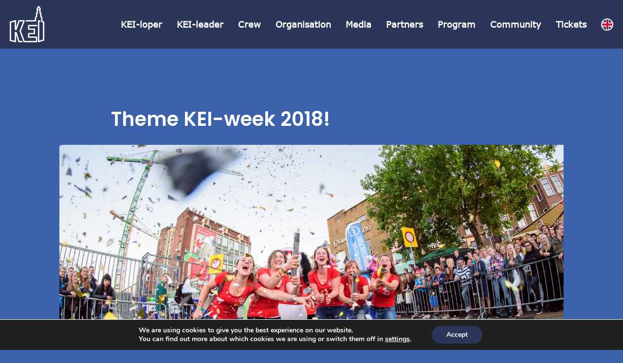

--- FILE ---
content_type: text/html; charset=UTF-8
request_url: https://www.keiweek.nl/en/theme-kei-week-2018/
body_size: 11641
content:
<!DOCTYPE html>
<html lang="en-US">
<head>
	<meta charset="UTF-8">
    <meta name="viewport" content="width=device-width, initial-scale=1, maximum-scale=1, user-scalable=no">
	<meta http-equiv="X-UA-Compatible" content="IE=edge">
    <meta http-equiv="cleartype" content="on">
    <title>Theme KEI&#x2d;week 2018! &#x2d; KEI&#x2d;week</title>
<link rel="alternate" hreflang="en" href="https://www.keiweek.nl/en/theme-kei-week-2018/" />

<!-- The SEO Framework by Sybre Waaijer -->
<meta name="robots" content="max-snippet:-1,max-image-preview:standard,max-video-preview:-1" />
<link rel="canonical" href="https://www.keiweek.nl/en/theme-kei-week-2018/" />
<meta name="description" content="The theme of the KEI&#x2d;week 2018 has been announced! Watch our theme announcement movie here." />
<meta property="og:type" content="article" />
<meta property="og:locale" content="en_US" />
<meta property="og:site_name" content="KEI-week" />
<meta property="og:title" content="Theme KEI&#x2d;week 2018!" />
<meta property="og:description" content="The theme of the KEI&#x2d;week 2018 has been announced! Watch our theme announcement movie here." />
<meta property="og:url" content="https://www.keiweek.nl/en/theme-kei-week-2018/" />
<meta property="og:image" content="https://www.keiweek.nl/wp-content/uploads/2022/03/28448953044_f638f8524b_h.jpg" />
<meta property="og:image:width" content="1600" />
<meta property="og:image:height" content="1068" />
<meta property="article:published_time" content="2018-02-23T08:26:32+00:00" />
<meta property="article:modified_time" content="2018-02-23T08:26:32+00:00" />
<meta name="twitter:card" content="summary_large_image" />
<meta name="twitter:title" content="Theme KEI&#x2d;week 2018!" />
<meta name="twitter:description" content="The theme of the KEI&#x2d;week 2018 has been announced! Watch our theme announcement movie here." />
<meta name="twitter:image" content="https://www.keiweek.nl/wp-content/uploads/2022/03/28448953044_f638f8524b_h.jpg" />
<script type="application/ld+json">{"@context":"https://schema.org","@graph":[{"@type":"WebSite","@id":"https://www.keiweek.nl/en/#/schema/WebSite","url":"https://www.keiweek.nl/en/","name":"KEI&#x2d;week","description":"YOUR NEW HOME AWAITS","inLanguage":"en-US","potentialAction":{"@type":"SearchAction","target":{"@type":"EntryPoint","urlTemplate":"https://www.keiweek.nl/en/search/{search_term_string}/"},"query-input":"required name=search_term_string"},"publisher":{"@type":"Organization","@id":"https://www.keiweek.nl/en/#/schema/Organization","name":"KEI&#x2d;week","url":"https://www.keiweek.nl/en/","logo":{"@type":"ImageObject","url":"https://www.keiweek.nl/wp-content/uploads/2024/11/cropped-Profile_StichtingKEI.png","contentUrl":"https://www.keiweek.nl/wp-content/uploads/2024/11/cropped-Profile_StichtingKEI.png","width":512,"height":512,"contentSize":"15802"}}},{"@type":"WebPage","@id":"https://www.keiweek.nl/en/theme-kei-week-2018/","url":"https://www.keiweek.nl/en/theme-kei-week-2018/","name":"Theme KEI&#x2d;week 2018! &#x2d; KEI&#x2d;week","description":"The theme of the KEI&#x2d;week 2018 has been announced! Watch our theme announcement movie here.","inLanguage":"en-US","isPartOf":{"@id":"https://www.keiweek.nl/en/#/schema/WebSite"},"breadcrumb":{"@type":"BreadcrumbList","@id":"https://www.keiweek.nl/en/#/schema/BreadcrumbList","itemListElement":[{"@type":"ListItem","position":1,"item":"https://www.keiweek.nl/en/","name":"KEI&#x2d;week"},{"@type":"ListItem","position":2,"item":"https:///en/category/uncategorized/","name":"Category: Uncategorized"},{"@type":"ListItem","position":3,"name":"Theme KEI&#x2d;week 2018!"}]},"potentialAction":{"@type":"ReadAction","target":"https://www.keiweek.nl/en/theme-kei-week-2018/"},"datePublished":"2018-02-23T08:26:32+00:00","dateModified":"2018-02-23T08:26:32+00:00","author":{"@type":"Person","@id":"https://www.keiweek.nl/en/#/schema/Person/5e319738ff6ebbee6de7bd05f34c5d93","name":"Britt Huigen"}}]}</script>
<!-- / The SEO Framework by Sybre Waaijer | 6.48ms meta | 0.60ms boot -->

<style id='wp-img-auto-sizes-contain-inline-css' type='text/css'>
img:is([sizes=auto i],[sizes^="auto," i]){contain-intrinsic-size:3000px 1500px}
/*# sourceURL=wp-img-auto-sizes-contain-inline-css */
</style>
<style id='classic-theme-styles-inline-css' type='text/css'>
/*! This file is auto-generated */
.wp-block-button__link{color:#fff;background-color:#32373c;border-radius:9999px;box-shadow:none;text-decoration:none;padding:calc(.667em + 2px) calc(1.333em + 2px);font-size:1.125em}.wp-block-file__button{background:#32373c;color:#fff;text-decoration:none}
/*# sourceURL=/wp-includes/css/classic-themes.min.css */
</style>
<link rel="stylesheet" href="/wp-content/themes/kei-week/assets/css/main.css">
<link rel="stylesheet" href="/wp-content/plugins/gdpr-cookie-compliance/dist/styles/gdpr-main.css">
<style id='moove_gdpr_frontend-inline-css' type='text/css'>
#moove_gdpr_cookie_modal,#moove_gdpr_cookie_info_bar,.gdpr_cookie_settings_shortcode_content{font-family:&#039;Nunito&#039;,sans-serif}#moove_gdpr_save_popup_settings_button{background-color:#373737;color:#fff}#moove_gdpr_save_popup_settings_button:hover{background-color:#000}#moove_gdpr_cookie_info_bar .moove-gdpr-info-bar-container .moove-gdpr-info-bar-content a.mgbutton,#moove_gdpr_cookie_info_bar .moove-gdpr-info-bar-container .moove-gdpr-info-bar-content button.mgbutton{background-color:#2b3659}#moove_gdpr_cookie_modal .moove-gdpr-modal-content .moove-gdpr-modal-footer-content .moove-gdpr-button-holder a.mgbutton,#moove_gdpr_cookie_modal .moove-gdpr-modal-content .moove-gdpr-modal-footer-content .moove-gdpr-button-holder button.mgbutton,.gdpr_cookie_settings_shortcode_content .gdpr-shr-button.button-green{background-color:#2b3659;border-color:#2b3659}#moove_gdpr_cookie_modal .moove-gdpr-modal-content .moove-gdpr-modal-footer-content .moove-gdpr-button-holder a.mgbutton:hover,#moove_gdpr_cookie_modal .moove-gdpr-modal-content .moove-gdpr-modal-footer-content .moove-gdpr-button-holder button.mgbutton:hover,.gdpr_cookie_settings_shortcode_content .gdpr-shr-button.button-green:hover{background-color:#fff;color:#2b3659}#moove_gdpr_cookie_modal .moove-gdpr-modal-content .moove-gdpr-modal-close i,#moove_gdpr_cookie_modal .moove-gdpr-modal-content .moove-gdpr-modal-close span.gdpr-icon{background-color:#2b3659;border:1px solid #2b3659}#moove_gdpr_cookie_info_bar span.change-settings-button.focus-g,#moove_gdpr_cookie_info_bar span.change-settings-button:focus,#moove_gdpr_cookie_info_bar button.change-settings-button.focus-g,#moove_gdpr_cookie_info_bar button.change-settings-button:focus{-webkit-box-shadow:0 0 1px 3px #2b3659;-moz-box-shadow:0 0 1px 3px #2b3659;box-shadow:0 0 1px 3px #2b3659}#moove_gdpr_cookie_modal .moove-gdpr-modal-content .moove-gdpr-modal-close i:hover,#moove_gdpr_cookie_modal .moove-gdpr-modal-content .moove-gdpr-modal-close span.gdpr-icon:hover,#moove_gdpr_cookie_info_bar span[data-href]>u.change-settings-button{color:#2b3659}#moove_gdpr_cookie_modal .moove-gdpr-modal-content .moove-gdpr-modal-left-content #moove-gdpr-menu li.menu-item-selected a span.gdpr-icon,#moove_gdpr_cookie_modal .moove-gdpr-modal-content .moove-gdpr-modal-left-content #moove-gdpr-menu li.menu-item-selected button span.gdpr-icon{color:inherit}#moove_gdpr_cookie_modal .moove-gdpr-modal-content .moove-gdpr-modal-left-content #moove-gdpr-menu li a span.gdpr-icon,#moove_gdpr_cookie_modal .moove-gdpr-modal-content .moove-gdpr-modal-left-content #moove-gdpr-menu li button span.gdpr-icon{color:inherit}#moove_gdpr_cookie_modal .gdpr-acc-link{line-height:0;font-size:0;color:transparent;position:absolute}#moove_gdpr_cookie_modal .moove-gdpr-modal-content .moove-gdpr-modal-close:hover i,#moove_gdpr_cookie_modal .moove-gdpr-modal-content .moove-gdpr-modal-left-content #moove-gdpr-menu li a,#moove_gdpr_cookie_modal .moove-gdpr-modal-content .moove-gdpr-modal-left-content #moove-gdpr-menu li button,#moove_gdpr_cookie_modal .moove-gdpr-modal-content .moove-gdpr-modal-left-content #moove-gdpr-menu li button i,#moove_gdpr_cookie_modal .moove-gdpr-modal-content .moove-gdpr-modal-left-content #moove-gdpr-menu li a i,#moove_gdpr_cookie_modal .moove-gdpr-modal-content .moove-gdpr-tab-main .moove-gdpr-tab-main-content a:hover,#moove_gdpr_cookie_info_bar.moove-gdpr-dark-scheme .moove-gdpr-info-bar-container .moove-gdpr-info-bar-content a.mgbutton:hover,#moove_gdpr_cookie_info_bar.moove-gdpr-dark-scheme .moove-gdpr-info-bar-container .moove-gdpr-info-bar-content button.mgbutton:hover,#moove_gdpr_cookie_info_bar.moove-gdpr-dark-scheme .moove-gdpr-info-bar-container .moove-gdpr-info-bar-content a:hover,#moove_gdpr_cookie_info_bar.moove-gdpr-dark-scheme .moove-gdpr-info-bar-container .moove-gdpr-info-bar-content button:hover,#moove_gdpr_cookie_info_bar.moove-gdpr-dark-scheme .moove-gdpr-info-bar-container .moove-gdpr-info-bar-content span.change-settings-button:hover,#moove_gdpr_cookie_info_bar.moove-gdpr-dark-scheme .moove-gdpr-info-bar-container .moove-gdpr-info-bar-content button.change-settings-button:hover,#moove_gdpr_cookie_info_bar.moove-gdpr-dark-scheme .moove-gdpr-info-bar-container .moove-gdpr-info-bar-content u.change-settings-button:hover,#moove_gdpr_cookie_info_bar span[data-href]>u.change-settings-button,#moove_gdpr_cookie_info_bar.moove-gdpr-dark-scheme .moove-gdpr-info-bar-container .moove-gdpr-info-bar-content a.mgbutton.focus-g,#moove_gdpr_cookie_info_bar.moove-gdpr-dark-scheme .moove-gdpr-info-bar-container .moove-gdpr-info-bar-content button.mgbutton.focus-g,#moove_gdpr_cookie_info_bar.moove-gdpr-dark-scheme .moove-gdpr-info-bar-container .moove-gdpr-info-bar-content a.focus-g,#moove_gdpr_cookie_info_bar.moove-gdpr-dark-scheme .moove-gdpr-info-bar-container .moove-gdpr-info-bar-content button.focus-g,#moove_gdpr_cookie_info_bar.moove-gdpr-dark-scheme .moove-gdpr-info-bar-container .moove-gdpr-info-bar-content a.mgbutton:focus,#moove_gdpr_cookie_info_bar.moove-gdpr-dark-scheme .moove-gdpr-info-bar-container .moove-gdpr-info-bar-content button.mgbutton:focus,#moove_gdpr_cookie_info_bar.moove-gdpr-dark-scheme .moove-gdpr-info-bar-container .moove-gdpr-info-bar-content a:focus,#moove_gdpr_cookie_info_bar.moove-gdpr-dark-scheme .moove-gdpr-info-bar-container .moove-gdpr-info-bar-content button:focus,#moove_gdpr_cookie_info_bar.moove-gdpr-dark-scheme .moove-gdpr-info-bar-container .moove-gdpr-info-bar-content span.change-settings-button.focus-g,span.change-settings-button:focus,button.change-settings-button.focus-g,button.change-settings-button:focus,#moove_gdpr_cookie_info_bar.moove-gdpr-dark-scheme .moove-gdpr-info-bar-container .moove-gdpr-info-bar-content u.change-settings-button.focus-g,#moove_gdpr_cookie_info_bar.moove-gdpr-dark-scheme .moove-gdpr-info-bar-container .moove-gdpr-info-bar-content u.change-settings-button:focus{color:#2b3659}#moove_gdpr_cookie_modal .moove-gdpr-branding.focus-g span,#moove_gdpr_cookie_modal .moove-gdpr-modal-content .moove-gdpr-tab-main a.focus-g{color:#2b3659}#moove_gdpr_cookie_modal.gdpr_lightbox-hide{display:none}
/*# sourceURL=moove_gdpr_frontend-inline-css */
</style>
<meta name="generator" content="WPML ver:4.7.6 stt:37,1;" />
<link rel="icon" href="/wp-content/uploads/2024/11/cropped-Profile_StichtingKEI-32x32.png" sizes="32x32" />
<link rel="icon" href="/wp-content/uploads/2024/11/cropped-Profile_StichtingKEI-192x192.png" sizes="192x192" />
<link rel="apple-touch-icon" href="/wp-content/uploads/2024/11/cropped-Profile_StichtingKEI-180x180.png" />
<meta name="msapplication-TileImage" content="/wp-content/uploads/2024/11/cropped-Profile_StichtingKEI-270x270.png" />
	<style id='global-styles-inline-css' type='text/css'>
:root{--wp--preset--aspect-ratio--square: 1;--wp--preset--aspect-ratio--4-3: 4/3;--wp--preset--aspect-ratio--3-4: 3/4;--wp--preset--aspect-ratio--3-2: 3/2;--wp--preset--aspect-ratio--2-3: 2/3;--wp--preset--aspect-ratio--16-9: 16/9;--wp--preset--aspect-ratio--9-16: 9/16;--wp--preset--color--black: #000000;--wp--preset--color--cyan-bluish-gray: #abb8c3;--wp--preset--color--white: #ffffff;--wp--preset--color--pale-pink: #f78da7;--wp--preset--color--vivid-red: #cf2e2e;--wp--preset--color--luminous-vivid-orange: #ff6900;--wp--preset--color--luminous-vivid-amber: #fcb900;--wp--preset--color--light-green-cyan: #7bdcb5;--wp--preset--color--vivid-green-cyan: #00d084;--wp--preset--color--pale-cyan-blue: #8ed1fc;--wp--preset--color--vivid-cyan-blue: #0693e3;--wp--preset--color--vivid-purple: #9b51e0;--wp--preset--gradient--vivid-cyan-blue-to-vivid-purple: linear-gradient(135deg,rgb(6,147,227) 0%,rgb(155,81,224) 100%);--wp--preset--gradient--light-green-cyan-to-vivid-green-cyan: linear-gradient(135deg,rgb(122,220,180) 0%,rgb(0,208,130) 100%);--wp--preset--gradient--luminous-vivid-amber-to-luminous-vivid-orange: linear-gradient(135deg,rgb(252,185,0) 0%,rgb(255,105,0) 100%);--wp--preset--gradient--luminous-vivid-orange-to-vivid-red: linear-gradient(135deg,rgb(255,105,0) 0%,rgb(207,46,46) 100%);--wp--preset--gradient--very-light-gray-to-cyan-bluish-gray: linear-gradient(135deg,rgb(238,238,238) 0%,rgb(169,184,195) 100%);--wp--preset--gradient--cool-to-warm-spectrum: linear-gradient(135deg,rgb(74,234,220) 0%,rgb(151,120,209) 20%,rgb(207,42,186) 40%,rgb(238,44,130) 60%,rgb(251,105,98) 80%,rgb(254,248,76) 100%);--wp--preset--gradient--blush-light-purple: linear-gradient(135deg,rgb(255,206,236) 0%,rgb(152,150,240) 100%);--wp--preset--gradient--blush-bordeaux: linear-gradient(135deg,rgb(254,205,165) 0%,rgb(254,45,45) 50%,rgb(107,0,62) 100%);--wp--preset--gradient--luminous-dusk: linear-gradient(135deg,rgb(255,203,112) 0%,rgb(199,81,192) 50%,rgb(65,88,208) 100%);--wp--preset--gradient--pale-ocean: linear-gradient(135deg,rgb(255,245,203) 0%,rgb(182,227,212) 50%,rgb(51,167,181) 100%);--wp--preset--gradient--electric-grass: linear-gradient(135deg,rgb(202,248,128) 0%,rgb(113,206,126) 100%);--wp--preset--gradient--midnight: linear-gradient(135deg,rgb(2,3,129) 0%,rgb(40,116,252) 100%);--wp--preset--font-size--small: 13px;--wp--preset--font-size--medium: 20px;--wp--preset--font-size--large: 36px;--wp--preset--font-size--x-large: 42px;--wp--preset--spacing--20: 0.44rem;--wp--preset--spacing--30: 0.67rem;--wp--preset--spacing--40: 1rem;--wp--preset--spacing--50: 1.5rem;--wp--preset--spacing--60: 2.25rem;--wp--preset--spacing--70: 3.38rem;--wp--preset--spacing--80: 5.06rem;--wp--preset--shadow--natural: 6px 6px 9px rgba(0, 0, 0, 0.2);--wp--preset--shadow--deep: 12px 12px 50px rgba(0, 0, 0, 0.4);--wp--preset--shadow--sharp: 6px 6px 0px rgba(0, 0, 0, 0.2);--wp--preset--shadow--outlined: 6px 6px 0px -3px rgb(255, 255, 255), 6px 6px rgb(0, 0, 0);--wp--preset--shadow--crisp: 6px 6px 0px rgb(0, 0, 0);}:where(.is-layout-flex){gap: 0.5em;}:where(.is-layout-grid){gap: 0.5em;}body .is-layout-flex{display: flex;}.is-layout-flex{flex-wrap: wrap;align-items: center;}.is-layout-flex > :is(*, div){margin: 0;}body .is-layout-grid{display: grid;}.is-layout-grid > :is(*, div){margin: 0;}:where(.wp-block-columns.is-layout-flex){gap: 2em;}:where(.wp-block-columns.is-layout-grid){gap: 2em;}:where(.wp-block-post-template.is-layout-flex){gap: 1.25em;}:where(.wp-block-post-template.is-layout-grid){gap: 1.25em;}.has-black-color{color: var(--wp--preset--color--black) !important;}.has-cyan-bluish-gray-color{color: var(--wp--preset--color--cyan-bluish-gray) !important;}.has-white-color{color: var(--wp--preset--color--white) !important;}.has-pale-pink-color{color: var(--wp--preset--color--pale-pink) !important;}.has-vivid-red-color{color: var(--wp--preset--color--vivid-red) !important;}.has-luminous-vivid-orange-color{color: var(--wp--preset--color--luminous-vivid-orange) !important;}.has-luminous-vivid-amber-color{color: var(--wp--preset--color--luminous-vivid-amber) !important;}.has-light-green-cyan-color{color: var(--wp--preset--color--light-green-cyan) !important;}.has-vivid-green-cyan-color{color: var(--wp--preset--color--vivid-green-cyan) !important;}.has-pale-cyan-blue-color{color: var(--wp--preset--color--pale-cyan-blue) !important;}.has-vivid-cyan-blue-color{color: var(--wp--preset--color--vivid-cyan-blue) !important;}.has-vivid-purple-color{color: var(--wp--preset--color--vivid-purple) !important;}.has-black-background-color{background-color: var(--wp--preset--color--black) !important;}.has-cyan-bluish-gray-background-color{background-color: var(--wp--preset--color--cyan-bluish-gray) !important;}.has-white-background-color{background-color: var(--wp--preset--color--white) !important;}.has-pale-pink-background-color{background-color: var(--wp--preset--color--pale-pink) !important;}.has-vivid-red-background-color{background-color: var(--wp--preset--color--vivid-red) !important;}.has-luminous-vivid-orange-background-color{background-color: var(--wp--preset--color--luminous-vivid-orange) !important;}.has-luminous-vivid-amber-background-color{background-color: var(--wp--preset--color--luminous-vivid-amber) !important;}.has-light-green-cyan-background-color{background-color: var(--wp--preset--color--light-green-cyan) !important;}.has-vivid-green-cyan-background-color{background-color: var(--wp--preset--color--vivid-green-cyan) !important;}.has-pale-cyan-blue-background-color{background-color: var(--wp--preset--color--pale-cyan-blue) !important;}.has-vivid-cyan-blue-background-color{background-color: var(--wp--preset--color--vivid-cyan-blue) !important;}.has-vivid-purple-background-color{background-color: var(--wp--preset--color--vivid-purple) !important;}.has-black-border-color{border-color: var(--wp--preset--color--black) !important;}.has-cyan-bluish-gray-border-color{border-color: var(--wp--preset--color--cyan-bluish-gray) !important;}.has-white-border-color{border-color: var(--wp--preset--color--white) !important;}.has-pale-pink-border-color{border-color: var(--wp--preset--color--pale-pink) !important;}.has-vivid-red-border-color{border-color: var(--wp--preset--color--vivid-red) !important;}.has-luminous-vivid-orange-border-color{border-color: var(--wp--preset--color--luminous-vivid-orange) !important;}.has-luminous-vivid-amber-border-color{border-color: var(--wp--preset--color--luminous-vivid-amber) !important;}.has-light-green-cyan-border-color{border-color: var(--wp--preset--color--light-green-cyan) !important;}.has-vivid-green-cyan-border-color{border-color: var(--wp--preset--color--vivid-green-cyan) !important;}.has-pale-cyan-blue-border-color{border-color: var(--wp--preset--color--pale-cyan-blue) !important;}.has-vivid-cyan-blue-border-color{border-color: var(--wp--preset--color--vivid-cyan-blue) !important;}.has-vivid-purple-border-color{border-color: var(--wp--preset--color--vivid-purple) !important;}.has-vivid-cyan-blue-to-vivid-purple-gradient-background{background: var(--wp--preset--gradient--vivid-cyan-blue-to-vivid-purple) !important;}.has-light-green-cyan-to-vivid-green-cyan-gradient-background{background: var(--wp--preset--gradient--light-green-cyan-to-vivid-green-cyan) !important;}.has-luminous-vivid-amber-to-luminous-vivid-orange-gradient-background{background: var(--wp--preset--gradient--luminous-vivid-amber-to-luminous-vivid-orange) !important;}.has-luminous-vivid-orange-to-vivid-red-gradient-background{background: var(--wp--preset--gradient--luminous-vivid-orange-to-vivid-red) !important;}.has-very-light-gray-to-cyan-bluish-gray-gradient-background{background: var(--wp--preset--gradient--very-light-gray-to-cyan-bluish-gray) !important;}.has-cool-to-warm-spectrum-gradient-background{background: var(--wp--preset--gradient--cool-to-warm-spectrum) !important;}.has-blush-light-purple-gradient-background{background: var(--wp--preset--gradient--blush-light-purple) !important;}.has-blush-bordeaux-gradient-background{background: var(--wp--preset--gradient--blush-bordeaux) !important;}.has-luminous-dusk-gradient-background{background: var(--wp--preset--gradient--luminous-dusk) !important;}.has-pale-ocean-gradient-background{background: var(--wp--preset--gradient--pale-ocean) !important;}.has-electric-grass-gradient-background{background: var(--wp--preset--gradient--electric-grass) !important;}.has-midnight-gradient-background{background: var(--wp--preset--gradient--midnight) !important;}.has-small-font-size{font-size: var(--wp--preset--font-size--small) !important;}.has-medium-font-size{font-size: var(--wp--preset--font-size--medium) !important;}.has-large-font-size{font-size: var(--wp--preset--font-size--large) !important;}.has-x-large-font-size{font-size: var(--wp--preset--font-size--x-large) !important;}
/*# sourceURL=global-styles-inline-css */
</style>
</head>
<body>
	<main class="wrapper">
		<!-- 	<a href="/en/registration/" class="ticker">
	<div class="ticker__content">
		<span class="ticker__item">
			Tickets
			<svg xmlns="http://www.w3.org/2000/svg" viewBox="0 0 14 14">
				<path fill="#1C1C1C" d="M.3076169 12.20759671 10.4152153 2.0999984H2.450009c-.579687 0-1.0499992-.4703122-1.0499992-1.0499992C1.4000098.4703121 1.870322 0 2.450009 0h10.49999182C13.52968787 0 14 .4703121 14 1.0499992v10.49999178c0 .57968704-.47031213 1.04999918-1.04999918 1.04999918s-1.04999918-.47031214-1.04999918-1.04999918V3.5847847L1.7924033 13.69238305c-.4101559.41015593-1.0746304.41015593-1.4847864 0-.4101559-.41015593-.4101559-1.07463041 0-1.48478634Z"/>
			</svg>
		</span>
		<span class="ticker__item">
			Tickets
			<svg xmlns="http://www.w3.org/2000/svg" viewBox="0 0 14 14">
				<path fill="#1C1C1C" d="M.3076169 12.20759671 10.4152153 2.0999984H2.450009c-.579687 0-1.0499992-.4703122-1.0499992-1.0499992C1.4000098.4703121 1.870322 0 2.450009 0h10.49999182C13.52968787 0 14 .4703121 14 1.0499992v10.49999178c0 .57968704-.47031213 1.04999918-1.04999918 1.04999918s-1.04999918-.47031214-1.04999918-1.04999918V3.5847847L1.7924033 13.69238305c-.4101559.41015593-1.0746304.41015593-1.4847864 0-.4101559-.41015593-.4101559-1.07463041 0-1.48478634Z"/>
			</svg>
		</span>
		<span class="ticker__item">
			Tickets
			<svg xmlns="http://www.w3.org/2000/svg" viewBox="0 0 14 14">
				<path fill="#1C1C1C" d="M.3076169 12.20759671 10.4152153 2.0999984H2.450009c-.579687 0-1.0499992-.4703122-1.0499992-1.0499992C1.4000098.4703121 1.870322 0 2.450009 0h10.49999182C13.52968787 0 14 .4703121 14 1.0499992v10.49999178c0 .57968704-.47031213 1.04999918-1.04999918 1.04999918s-1.04999918-.47031214-1.04999918-1.04999918V3.5847847L1.7924033 13.69238305c-.4101559.41015593-1.0746304.41015593-1.4847864 0-.4101559-.41015593-.4101559-1.07463041 0-1.48478634Z"/>
			</svg>
		</span>
		<span class="ticker__item">
			Tickets
			<svg xmlns="http://www.w3.org/2000/svg" viewBox="0 0 14 14">
				<path fill="#1C1C1C" d="M.3076169 12.20759671 10.4152153 2.0999984H2.450009c-.579687 0-1.0499992-.4703122-1.0499992-1.0499992C1.4000098.4703121 1.870322 0 2.450009 0h10.49999182C13.52968787 0 14 .4703121 14 1.0499992v10.49999178c0 .57968704-.47031213 1.04999918-1.04999918 1.04999918s-1.04999918-.47031214-1.04999918-1.04999918V3.5847847L1.7924033 13.69238305c-.4101559.41015593-1.0746304.41015593-1.4847864 0-.4101559-.41015593-.4101559-1.07463041 0-1.48478634Z"/>
			</svg>
		</span>
		<span class="ticker__item">
			Tickets
			<svg xmlns="http://www.w3.org/2000/svg" viewBox="0 0 14 14">
				<path fill="#1C1C1C" d="M.3076169 12.20759671 10.4152153 2.0999984H2.450009c-.579687 0-1.0499992-.4703122-1.0499992-1.0499992C1.4000098.4703121 1.870322 0 2.450009 0h10.49999182C13.52968787 0 14 .4703121 14 1.0499992v10.49999178c0 .57968704-.47031213 1.04999918-1.04999918 1.04999918s-1.04999918-.47031214-1.04999918-1.04999918V3.5847847L1.7924033 13.69238305c-.4101559.41015593-1.0746304.41015593-1.4847864 0-.4101559-.41015593-.4101559-1.07463041 0-1.48478634Z"/>
			</svg>
		</span>
					<span class="ticker__item">
			Tickets
			<svg xmlns="http://www.w3.org/2000/svg" viewBox="0 0 14 14">
				<path fill="#1C1C1C" d="M.3076169 12.20759671 10.4152153 2.0999984H2.450009c-.579687 0-1.0499992-.4703122-1.0499992-1.0499992C1.4000098.4703121 1.870322 0 2.450009 0h10.49999182C13.52968787 0 14 .4703121 14 1.0499992v10.49999178c0 .57968704-.47031213 1.04999918-1.04999918 1.04999918s-1.04999918-.47031214-1.04999918-1.04999918V3.5847847L1.7924033 13.69238305c-.4101559.41015593-1.0746304.41015593-1.4847864 0-.4101559-.41015593-.4101559-1.07463041 0-1.48478634Z"/>
			</svg>
		</span>
		<span class="ticker__item">
			Tickets
			<svg xmlns="http://www.w3.org/2000/svg" viewBox="0 0 14 14">
				<path fill="#1C1C1C" d="M.3076169 12.20759671 10.4152153 2.0999984H2.450009c-.579687 0-1.0499992-.4703122-1.0499992-1.0499992C1.4000098.4703121 1.870322 0 2.450009 0h10.49999182C13.52968787 0 14 .4703121 14 1.0499992v10.49999178c0 .57968704-.47031213 1.04999918-1.04999918 1.04999918s-1.04999918-.47031214-1.04999918-1.04999918V3.5847847L1.7924033 13.69238305c-.4101559.41015593-1.0746304.41015593-1.4847864 0-.4101559-.41015593-.4101559-1.07463041 0-1.48478634Z"/>
			</svg>
		</span>
		<span class="ticker__item">
			Tickets
			<svg xmlns="http://www.w3.org/2000/svg" viewBox="0 0 14 14">
				<path fill="#1C1C1C" d="M.3076169 12.20759671 10.4152153 2.0999984H2.450009c-.579687 0-1.0499992-.4703122-1.0499992-1.0499992C1.4000098.4703121 1.870322 0 2.450009 0h10.49999182C13.52968787 0 14 .4703121 14 1.0499992v10.49999178c0 .57968704-.47031213 1.04999918-1.04999918 1.04999918s-1.04999918-.47031214-1.04999918-1.04999918V3.5847847L1.7924033 13.69238305c-.4101559.41015593-1.0746304.41015593-1.4847864 0-.4101559-.41015593-.4101559-1.07463041 0-1.48478634Z"/>
			</svg>
		</span>
		<span class="ticker__item">
			Tickets
			<svg xmlns="http://www.w3.org/2000/svg" viewBox="0 0 14 14">
				<path fill="#1C1C1C" d="M.3076169 12.20759671 10.4152153 2.0999984H2.450009c-.579687 0-1.0499992-.4703122-1.0499992-1.0499992C1.4000098.4703121 1.870322 0 2.450009 0h10.49999182C13.52968787 0 14 .4703121 14 1.0499992v10.49999178c0 .57968704-.47031213 1.04999918-1.04999918 1.04999918s-1.04999918-.47031214-1.04999918-1.04999918V3.5847847L1.7924033 13.69238305c-.4101559.41015593-1.0746304.41015593-1.4847864 0-.4101559-.41015593-.4101559-1.07463041 0-1.48478634Z"/>
			</svg>
		</span>
		<span class="ticker__item">
			Tickets
			<svg xmlns="http://www.w3.org/2000/svg" viewBox="0 0 14 14">
				<path fill="#1C1C1C" d="M.3076169 12.20759671 10.4152153 2.0999984H2.450009c-.579687 0-1.0499992-.4703122-1.0499992-1.0499992C1.4000098.4703121 1.870322 0 2.450009 0h10.49999182C13.52968787 0 14 .4703121 14 1.0499992v10.49999178c0 .57968704-.47031213 1.04999918-1.04999918 1.04999918s-1.04999918-.47031214-1.04999918-1.04999918V3.5847847L1.7924033 13.69238305c-.4101559.41015593-1.0746304.41015593-1.4847864 0-.4101559-.41015593-.4101559-1.07463041 0-1.48478634Z"/>
			</svg>
		</span>
		<span class="ticker__item">
			Tickets
			<svg xmlns="http://www.w3.org/2000/svg" viewBox="0 0 14 14">
				<path fill="#1C1C1C" d="M.3076169 12.20759671 10.4152153 2.0999984H2.450009c-.579687 0-1.0499992-.4703122-1.0499992-1.0499992C1.4000098.4703121 1.870322 0 2.450009 0h10.49999182C13.52968787 0 14 .4703121 14 1.0499992v10.49999178c0 .57968704-.47031213 1.04999918-1.04999918 1.04999918s-1.04999918-.47031214-1.04999918-1.04999918V3.5847847L1.7924033 13.69238305c-.4101559.41015593-1.0746304.41015593-1.4847864 0-.4101559-.41015593-.4101559-1.07463041 0-1.48478634Z"/>
			</svg>
		</span>
		<span class="ticker__item">
			Tickets
			<svg xmlns="http://www.w3.org/2000/svg" viewBox="0 0 14 14">
				<path fill="#1C1C1C" d="M.3076169 12.20759671 10.4152153 2.0999984H2.450009c-.579687 0-1.0499992-.4703122-1.0499992-1.0499992C1.4000098.4703121 1.870322 0 2.450009 0h10.49999182C13.52968787 0 14 .4703121 14 1.0499992v10.49999178c0 .57968704-.47031213 1.04999918-1.04999918 1.04999918s-1.04999918-.47031214-1.04999918-1.04999918V3.5847847L1.7924033 13.69238305c-.4101559.41015593-1.0746304.41015593-1.4847864 0-.4101559-.41015593-.4101559-1.07463041 0-1.48478634Z"/>
			</svg>
		</span>
		<span class="ticker__item">
			Tickets
			<svg xmlns="http://www.w3.org/2000/svg" viewBox="0 0 14 14">
				<path fill="#1C1C1C" d="M.3076169 12.20759671 10.4152153 2.0999984H2.450009c-.579687 0-1.0499992-.4703122-1.0499992-1.0499992C1.4000098.4703121 1.870322 0 2.450009 0h10.49999182C13.52968787 0 14 .4703121 14 1.0499992v10.49999178c0 .57968704-.47031213 1.04999918-1.04999918 1.04999918s-1.04999918-.47031214-1.04999918-1.04999918V3.5847847L1.7924033 13.69238305c-.4101559.41015593-1.0746304.41015593-1.4847864 0-.4101559-.41015593-.4101559-1.07463041 0-1.48478634Z"/>
			</svg>
		</span>
		<span class="ticker__item">
			Tickets
			<svg xmlns="http://www.w3.org/2000/svg" viewBox="0 0 14 14">
				<path fill="#1C1C1C" d="M.3076169 12.20759671 10.4152153 2.0999984H2.450009c-.579687 0-1.0499992-.4703122-1.0499992-1.0499992C1.4000098.4703121 1.870322 0 2.450009 0h10.49999182C13.52968787 0 14 .4703121 14 1.0499992v10.49999178c0 .57968704-.47031213 1.04999918-1.04999918 1.04999918s-1.04999918-.47031214-1.04999918-1.04999918V3.5847847L1.7924033 13.69238305c-.4101559.41015593-1.0746304.41015593-1.4847864 0-.4101559-.41015593-.4101559-1.07463041 0-1.48478634Z"/>
			</svg>
		</span>
		<span class="ticker__item">
			Tickets
			<svg xmlns="http://www.w3.org/2000/svg" viewBox="0 0 14 14">
				<path fill="#1C1C1C" d="M.3076169 12.20759671 10.4152153 2.0999984H2.450009c-.579687 0-1.0499992-.4703122-1.0499992-1.0499992C1.4000098.4703121 1.870322 0 2.450009 0h10.49999182C13.52968787 0 14 .4703121 14 1.0499992v10.49999178c0 .57968704-.47031213 1.04999918-1.04999918 1.04999918s-1.04999918-.47031214-1.04999918-1.04999918V3.5847847L1.7924033 13.69238305c-.4101559.41015593-1.0746304.41015593-1.4847864 0-.4101559-.41015593-.4101559-1.07463041 0-1.48478634Z"/>
			</svg>
		</span>
					<span class="ticker__item">
			Tickets
			<svg xmlns="http://www.w3.org/2000/svg" viewBox="0 0 14 14">
				<path fill="#1C1C1C" d="M.3076169 12.20759671 10.4152153 2.0999984H2.450009c-.579687 0-1.0499992-.4703122-1.0499992-1.0499992C1.4000098.4703121 1.870322 0 2.450009 0h10.49999182C13.52968787 0 14 .4703121 14 1.0499992v10.49999178c0 .57968704-.47031213 1.04999918-1.04999918 1.04999918s-1.04999918-.47031214-1.04999918-1.04999918V3.5847847L1.7924033 13.69238305c-.4101559.41015593-1.0746304.41015593-1.4847864 0-.4101559-.41015593-.4101559-1.07463041 0-1.48478634Z"/>
			</svg>
		</span>
		<span class="ticker__item">
			Tickets
			<svg xmlns="http://www.w3.org/2000/svg" viewBox="0 0 14 14">
				<path fill="#1C1C1C" d="M.3076169 12.20759671 10.4152153 2.0999984H2.450009c-.579687 0-1.0499992-.4703122-1.0499992-1.0499992C1.4000098.4703121 1.870322 0 2.450009 0h10.49999182C13.52968787 0 14 .4703121 14 1.0499992v10.49999178c0 .57968704-.47031213 1.04999918-1.04999918 1.04999918s-1.04999918-.47031214-1.04999918-1.04999918V3.5847847L1.7924033 13.69238305c-.4101559.41015593-1.0746304.41015593-1.4847864 0-.4101559-.41015593-.4101559-1.07463041 0-1.48478634Z"/>
			</svg>
		</span>
		<span class="ticker__item">
			Tickets
			<svg xmlns="http://www.w3.org/2000/svg" viewBox="0 0 14 14">
				<path fill="#1C1C1C" d="M.3076169 12.20759671 10.4152153 2.0999984H2.450009c-.579687 0-1.0499992-.4703122-1.0499992-1.0499992C1.4000098.4703121 1.870322 0 2.450009 0h10.49999182C13.52968787 0 14 .4703121 14 1.0499992v10.49999178c0 .57968704-.47031213 1.04999918-1.04999918 1.04999918s-1.04999918-.47031214-1.04999918-1.04999918V3.5847847L1.7924033 13.69238305c-.4101559.41015593-1.0746304.41015593-1.4847864 0-.4101559-.41015593-.4101559-1.07463041 0-1.48478634Z"/>
			</svg>
		</span>
		<span class="ticker__item">
			Tickets
			<svg xmlns="http://www.w3.org/2000/svg" viewBox="0 0 14 14">
				<path fill="#1C1C1C" d="M.3076169 12.20759671 10.4152153 2.0999984H2.450009c-.579687 0-1.0499992-.4703122-1.0499992-1.0499992C1.4000098.4703121 1.870322 0 2.450009 0h10.49999182C13.52968787 0 14 .4703121 14 1.0499992v10.49999178c0 .57968704-.47031213 1.04999918-1.04999918 1.04999918s-1.04999918-.47031214-1.04999918-1.04999918V3.5847847L1.7924033 13.69238305c-.4101559.41015593-1.0746304.41015593-1.4847864 0-.4101559-.41015593-.4101559-1.07463041 0-1.48478634Z"/>
			</svg>
		</span>
		<span class="ticker__item">
			Tickets
			<svg xmlns="http://www.w3.org/2000/svg" viewBox="0 0 14 14">
				<path fill="#1C1C1C" d="M.3076169 12.20759671 10.4152153 2.0999984H2.450009c-.579687 0-1.0499992-.4703122-1.0499992-1.0499992C1.4000098.4703121 1.870322 0 2.450009 0h10.49999182C13.52968787 0 14 .4703121 14 1.0499992v10.49999178c0 .57968704-.47031213 1.04999918-1.04999918 1.04999918s-1.04999918-.47031214-1.04999918-1.04999918V3.5847847L1.7924033 13.69238305c-.4101559.41015593-1.0746304.41015593-1.4847864 0-.4101559-.41015593-.4101559-1.07463041 0-1.48478634Z"/>
			</svg>
		</span>
	</div>
</a href="">
 -->
		<header class="header">
			<a href="https://www.keiweek.nl/en/" class="header__logo">
				<svg xmlns="http://www.w3.org/2000/svg" viewBox="0 0 1069 1134">
  <path fill="#353E5D" fill-rule="evenodd" d="M445.492 446.129c6.781 0 13.125 3.34 16.961 8.937 3.828 5.594 4.652 12.719 2.199 19.039L345.457 781.23l114.375 311.508 349.676-.597v-98.215H586.176c-11.352 0-20.547-9.196-20.547-20.547v-111.32c0-11.348 9.195-20.547 20.547-20.547h155.906v-95.121H586.176c-11.352 0-20.547-9.196-20.547-20.547V612.926c0-11.348 9.195-20.547 20.547-20.547h264.426v41.094H606.723v71.828h155.906c11.348 0 20.547 9.195 20.547 20.543v136.215c0 11.347-9.199 20.543-20.547 20.543H606.723v70.234h223.332c11.347 0 20.547 9.195 20.547 20.543v139.269c0 11.332-9.18 20.528-20.512 20.547l-384.559.664h-.035c-8.613 0-16.316-5.379-19.285-13.468l-122-332.278c-1.727-4.691-1.68-9.855.129-14.515l111.14-286.375-113.753.015-86.098 251.578c-2.848 8.313-10.656 13.895-19.441 13.895h-19.723c-11.348 0-20.547-9.199-20.547-20.551V493.027L41.094 521.82v538.075l114.824 27.394V833.453c0-11.348 9.199-20.547 20.547-20.547h19.723c8.953 0 16.874 5.793 19.585 14.328l83.864 264.063h87.297l15.128 41.094H284.605c-8.953 0-16.875-5.797-19.582-14.329l-68.011-214.14v209.39c0 6.29-2.883 12.231-7.813 16.129-3.664 2.887-8.16 4.418-12.734 4.418-1.59 0-3.192-.187-4.77-.562l-155.918-37.195C6.527 1093.895 0 1085.629 0 1076.117V505.785c0-9.422 6.406-17.637 15.551-19.926l155.918-39.093c6.117-1.539 12.636-.164 17.636 3.726 4.989 3.899 7.907 9.871 7.907 16.199v199.614l70.59-206.266c2.843-8.305 10.656-13.891 19.437-13.891l158.453-.019ZM894.648 0c6.825 0 13.317 3.41 17.137 9.082l43.559 64.598c9.367 13.847 7.558 32.543-4.274 44.379l-7.972 7.972v.657l15.039 30.082c1.398 2.875 2.136 5.996 2.136 9.203v51.406l9.207 4.601c6.942 3.497 11.34 10.602 11.34 18.372v83.703l27.285 27.285c3.864 3.863 6 9.082 6 14.547v110.129l39.325 9.863c9.125 2.262 15.535 10.476 15.535 19.887v558.164c0 8.914-5.754 16.843-14.301 19.558l-153.726 49.067c-1.563.492-3.126.82-4.727.902-.492.082-1.027.082-1.52.082-2.711 0-5.343-.535-7.847-1.562-1.481-.618-2.918-1.438-4.278-2.422-5.3-3.864-8.421-10.028-8.421-16.563V467.223c0-6.328 2.917-12.285 7.929-16.192 4.973-3.902 11.508-5.258 17.629-3.738l46.395 11.668.039 42.41-30.899-7.766v591.239l112.633-35.957V521.832l-39.285-9.859c-9.164-2.301-15.574-10.52-15.574-19.93V374.395l-27.242-27.286c-3.864-3.863-6.043-9.082-6.043-14.507v-79.555l-9.161-4.602c-6.988-3.453-11.386-10.558-11.386-18.367V170.82l-15.039-30.078c-1.399-2.875-2.137-6-2.137-9.207v-14.094c0-6.285 2.793-11.914 7.273-15.695l9.207-9.246-23.793-35.301L870.898 92.5l9.45 9.492c4.316 3.738 7.07 9.285 7.07 15.449v14.094c0 3.207-.742 6.414-2.18 9.246l-15.082 29.836v59.461c0 8.219-4.886 15.656-12.41 18.902l-8.133 3.454v80.168c0 5.425-2.136 10.644-6 14.507l-27.285 27.286v92.293c0 11.343-9.164 20.546-20.547 20.546h-302.09l.493-1.234c2.425-6.246 3.617-12.82 3.617-19.312 0-.575-.039-1.192-.082-1.766-.164-6.453-1.52-12.781-4.028-18.781h281.543v-80.254c0-5.465 2.176-10.684 6.043-14.547l27.243-27.285V238.91c0-8.215 4.89-15.613 12.449-18.859l8.097-3.492v-47.75c-.535-4.028.125-8.137 1.973-11.875l15.285-30.286v-.578l-8.012-8.011c-11.835-11.836-13.644-30.532-4.273-44.379l43.559-64.598C881.418 3.41 887.785 0 894.648 0Z"/>
</svg>
			</a>
			<nav class="header__menu">
				<ul id="menu-main-engels" class=""><li class="menu-item menu-kei-loper"><a href="https://www.keiweek.nl/en/kei-participants/">KEI-loper</a></li>
<li class="menu-item menu-kei-leader"><a href="https://www.keiweek.nl/en/kei-leader/">KEI-leader</a></li>
<li class="menu-item menu-crew"><a href="https://www.keiweek.nl/en/crew/">Crew</a></li>
<li class="menu-item menu-organisation"><a href="https://www.keiweek.nl/en/organisation/">Organisation</a></li>
<li class="menu-item menu-media"><a href="https://www.keiweek.nl/en/media/">Media</a></li>
<li class="menu-item menu-partners"><a href="https://www.keiweek.nl/en/partners/">Partners</a></li>
<li class="menu-item menu-program"><a href="https://www.keiweek.nl/en/program/">Program</a></li>
<li class="menu-item menu-community"><a href="https://www.keiweek.nl/en/maatschappelijk/">Community</a></li>
<li class="menu-item menu-tickets"><a href="https://www.keiweek.nl/en/registration/">Tickets</a></li>
</ul>			</nav>

			
									<a href="https://www.keiweek.nl/" class="header__lang">
													<svg xmlns="http://www.w3.org/2000/svg" viewBox="0 0 60 30"><clipPath id="a"><path d="M0 0v30h60V0z"/></clipPath><clipPath id="b"><path d="M30 15h30v15zv15H0zH0V0zV0h30z"/></clipPath><g clip-path="url(#a)"><path fill="#012169" d="M0 0v30h60V0z"/><path stroke="#fff" stroke-width="6" d="M0 0l60 30m0-30L0 30"/><path stroke="#C8102E" stroke-width="4" d="M0 0l60 30m0-30L0 30" clip-path="url(#b)"/><path stroke="#fff" stroke-width="10" d="M30 0v30M0 15h60"/><path stroke="#C8102E" stroke-width="6" d="M30 0v30M0 15h60"/></g></svg>
											</a>
				
			
				
						<div class="header__toggle">
				<span></span>
				<span></span>
				<span></span>
				<span></span>
			</div>
		</header>
		

	
	


	<section class="section section--dark">
		<div class="container">
			<div class="block block--single">
				<div class="row">
					<div class="col-lg-7 offset-lg-2">
						<h1 class="block__title">Theme KEI-week 2018!</h1>
					</div>
											<div class="col-lg-10 offset-lg-1">
							<img width="1600" height="900" src="/wp-content/uploads/2022/03/28448953044_f638f8524b_h-1600x900.jpg" class="block__img wp-post-image" alt="" decoding="async" fetchpriority="high">						</div>
										<div class="col-lg-7 offset-lg-2">
													<p>The theme of the KEI-week 2018 has been announced! Watch our</p>
<p>theme announcement movie <a href="https://www.youtube.com/watch?v=p5BrzUZ0fPQ&amp;t=2s" target="_blank" rel="noopener">here</a>.</p>
											</div>
				</div>
			</div>
		</div>
	</section>

	
	<section class="section section--yellow">
		<div class="container">
			<div class="section__content center">
				<h2 class="section__title">More news</h2>
			</div>
			<div class="row justify-content-center">
									<div class="col-lg-5">
						<a href="/en/final-festival/" class="block block--article">
	<div class="block__wrapper">
		<img width="799" height="533" src="/wp-content/uploads/2025/08/53955396126_08f5a6b5f6_c.jpg" class="block__img wp-post-image" alt="" decoding="async" loading="lazy" srcset="/wp-content/uploads/2025/08/53955396126_08f5a6b5f6_c.jpg 799w, /wp-content/uploads/2025/08/53955396126_08f5a6b5f6_c-300x200.jpg 300w, /wp-content/uploads/2025/08/53955396126_08f5a6b5f6_c-768x512.jpg 768w" sizes="auto, (max-width: 799px) 100vw, 799px">	</div>
	<div class="block__content">
		<h3 class="block__title">Final Festival!</h3>
		<p class="block__text">The grand finale of KEI-week!! 1 Festival 5 different stages 9 hours of great music Plenty of shady spots Plenty ...</p>
	</div>
</a>
					</div>
									<div class="col-lg-5">
						<a href="/en/safe-space/" class="block block--article">
	<div class="block__wrapper">
			</div>
	<div class="block__content">
		<h3 class="block__title">Safe space</h3>
		<p class="block__text">Feeling overwhelmed or just need a moment to yourself? During KEI-week, there’s a Safe Space available at the Grand Theatre ...</p>
	</div>
</a>
					</div>
							</div>
			<div class="section__button">
				<a href="/nieuws/" class="button">
					Read more				</a>
			</div>
		</div>
	</section>

							<section class="section section--small section--default">
					<div class="container">
						<div class="row justify-content-center">

							
																	<div class="col-6 col-md-3">
										<div class="block block--logo">
											<img width="1001" height="324" src="/wp-content/uploads/2025/05/logo-hanze-oranje-zwart-rgb.png" class="block__img" alt="" decoding="async" loading="lazy" srcset="/wp-content/uploads/2025/05/logo-hanze-oranje-zwart-rgb.png 1001w, /wp-content/uploads/2025/05/logo-hanze-oranje-zwart-rgb-300x97.png 300w, /wp-content/uploads/2025/05/logo-hanze-oranje-zwart-rgb-768x249.png 768w" sizes="auto, (max-width: 1001px) 100vw, 1001px" />										</div>
									</div>
								
							
																	<div class="col-6 col-md-3">
										<div class="block block--logo">
											<img width="422" height="100" src="/wp-content/uploads/2022/05/rug.png" class="block__img" alt="" decoding="async" loading="lazy" srcset="/wp-content/uploads/2022/05/rug.png 422w, /wp-content/uploads/2022/05/rug-300x71.png 300w" sizes="auto, (max-width: 422px) 100vw, 422px" />										</div>
									</div>
								
							
																	<div class="col-6 col-md-3">
										<div class="block block--logo">
											<img width="1" height="1" src="/wp-content/uploads/2022/06/NHL_Stenden_logo_NL_blue_CMYK.svg" class="block__img" alt="" decoding="async" loading="lazy" />										</div>
									</div>
								
							
																	<div class="col-6 col-md-3">
										<div class="block block--logo">
											<img width="401" height="100" src="/wp-content/uploads/2024/05/unnamed-8.png" class="block__img" alt="" decoding="async" loading="lazy" srcset="/wp-content/uploads/2024/05/unnamed-8.png 401w, /wp-content/uploads/2024/05/unnamed-8-300x75.png 300w" sizes="auto, (max-width: 401px) 100vw, 401px" />										</div>
									</div>
								
							
																	<div class="col-6 col-md-3">
										<div class="block block--logo">
											<img width="308" height="260" src="/wp-content/uploads/2024/05/Mbo-Terra-6.jpg" class="block__img" alt="" decoding="async" loading="lazy" srcset="/wp-content/uploads/2024/05/Mbo-Terra-6.jpg 308w, /wp-content/uploads/2024/05/Mbo-Terra-6-300x253.jpg 300w" sizes="auto, (max-width: 308px) 100vw, 308px" />										</div>
									</div>
								
							
																	<div class="col-6 col-md-3">
										<div class="block block--logo">
											<img width="1024" height="176" src="/wp-content/uploads/2024/05/Noorderpoort_yellow-1024x176.png" class="block__img" alt="" decoding="async" loading="lazy" srcset="/wp-content/uploads/2024/05/Noorderpoort_yellow-1024x176.png 1024w, /wp-content/uploads/2024/05/Noorderpoort_yellow-300x52.png 300w, /wp-content/uploads/2024/05/Noorderpoort_yellow-768x132.png 768w, /wp-content/uploads/2024/05/Noorderpoort_yellow.png 1182w" sizes="auto, (max-width: 1024px) 100vw, 1024px" />										</div>
									</div>
								
							
																	<div class="col-6 col-md-3">
										<div class="block block--logo">
											<img width="765" height="239" src="/wp-content/uploads/2024/05/logo_mensoalting_fc-2.png" class="block__img" alt="" decoding="async" loading="lazy" srcset="/wp-content/uploads/2024/05/logo_mensoalting_fc-2.png 765w, /wp-content/uploads/2024/05/logo_mensoalting_fc-2-300x94.png 300w" sizes="auto, (max-width: 765px) 100vw, 765px" />										</div>
									</div>
								
							
																	<div class="col-6 col-md-3">
										<div class="block block--logo">
											<img width="250" height="50" src="/wp-content/uploads/2025/05/JADOS-logo.png" class="block__img" alt="" decoding="async" loading="lazy" />										</div>
									</div>
								
							
																	<div class="col-6 col-md-3">
										<div class="block block--logo">
											<img width="1024" height="267" src="/wp-content/uploads/2022/05/logo-egnbg-1024x267.jpg" class="block__img" alt="" decoding="async" loading="lazy" srcset="/wp-content/uploads/2022/05/logo-egnbg-1024x267.jpg 1024w, /wp-content/uploads/2022/05/logo-egnbg-300x78.jpg 300w, /wp-content/uploads/2022/05/logo-egnbg-768x200.jpg 768w, /wp-content/uploads/2022/05/logo-egnbg-1536x400.jpg 1536w, /wp-content/uploads/2022/05/logo-egnbg.jpg 1995w" sizes="auto, (max-width: 1024px) 100vw, 1024px" />										</div>
									</div>
								
							
						</div>
					</div>
				</section>
			
			<footer class="footer">
				<div class="footer__content">
					<div class="container">
						<div class="row justify-content-center">
							<div class="col-10 col-lg-3">
								<div class="block block--menu">
									<h3 class="block__title">Questions</h3>
									<ul id="menu-questions" class=""><li class="menu-item menu-faq"><a href="https://www.keiweek.nl/en/faq/">FAQ</a></li>
<li class="menu-item menu-tickets"><a href="https://www.keiweek.nl/en/registration/">Tickets</a></li>
<li class="menu-item menu-functional-limitations"><a href="https://www.keiweek.nl/en/functiebeperkingen/">Functional limitations</a></li>
<li class="menu-item menu-terms-and-conditions"><a href="https://www.keiweek.nl/en/terms-and-conditions/">Terms and Conditions</a></li>
<li class="menu-item menu-privacy-policy"><a href="https://www.keiweek.nl/en/privacy-policy/">Privacy policy</a></li>
</ul>								</div>
							</div>
							<div class="col-10 col-lg-3">
								<div class="block block--menu">
									<h3 class="block__title">About</h3>
									<ul id="menu-about" class=""><li class="menu-item menu-organisation"><a href="https://www.keiweek.nl/en/organisation/">Organisation</a></li>
<li class="menu-item menu-become-active"><a href="/en/crew/">Become active</a></li>
<li class="menu-item menu-media"><a href="https://www.keiweek.nl/en/media/">Media</a></li>
<li class="menu-item menu-kei-brochure"><a href="https://www.keiweek.nl/en/kei-participants/magazines/">KEI-Brochure</a></li>
<li class="menu-item menu-confidential-contact-person"><a href="https://www.keiweek.nl/en/confidant/">Confidential contact person</a></li>
</ul>								</div>
							</div>
							<div class="col-10 col-lg-3">
								<div class="block block--menu">
									<h3 class="block__title">Contact</h3>
									<ul>
										<li>
											<a href="mailto:info@keiweek.nl">
												Send a mail to <br> info@keiweek.nl											</a>
										</li>
										<li>
											<a href="tel:050 - 363 8090">
												Call us at <br> 050 - 363 8090											</a>
										</li>
										<li>
											<a href="https://wa.me/31503638090" target="_blank">
												WhatsApp met ons <br> 050 363 8090											</a>
										</li>
									</ul>
								</div>
							</div>
							<div class="col-10 col-lg-2">
								<div class="block block--menu socials">
									<h3 class="block__title">Socials</h3>
									<ul>
										<li>
											<a href="https://www.instagram.com/keiweek/" target="_blank">
												<svg xmlns="http://www.w3.org/2000/svg" viewBox="0 0 20 20">
													<path fill="#10DEF9" d="M10.0044628 4.87225259c-2.83833539 0-5.12774741 2.28941203-5.12774741 5.12774741 0 2.8383354 2.28941202 5.1277474 5.12774741 5.1277474 2.8383354 0 5.1277474-2.289412 5.1277474-5.1277474 0-2.83833538-2.289412-5.12774741-5.1277474-5.12774741Zm0 8.46145261c-1.83420731 0-3.33370524-1.4950351-3.33370524-3.3337052 0-1.83867009 1.49503514-3.33370523 3.33370524-3.33370523S13.338168 8.16132991 13.338168 10c0 1.8386701-1.4994979 3.3337052-3.3337052 3.3337052Zm6.5335267-8.67120381c0 .66495593-.535535 1.19602812-1.1960281 1.19602812-.6649559 0-1.1960281-.53553498-1.1960281-1.19602812 0-.66049313.535535-1.19602811 1.1960281-1.19602811.6604931 0 1.1960281.53553498 1.1960281 1.19602811Zm3.3961843 1.21387929c-.0758674-1.60214214-.4418163-3.02130983-1.6155305-4.1905612C17.1493919.51656811 15.7302243.15061921 14.1280821.07028897c-1.6512328-.09371863-6.60046858-.09371863-8.25170142 0-1.59767935.07586745-3.01684704.44181635-4.1905612 1.61106772C.51210532 2.85060806.15061921 4.26977574.07028897 5.87191788c-.09371863 1.65123285-.09371863 6.60046862 0 8.25170142.07586745 1.6021422.44181635 3.0213099 1.61553051 4.1905612 1.17371416 1.1692514 2.58841906 1.5352003 4.1905612 1.6155305 1.65123284.0937187 6.60046862.0937187 8.25170142 0 1.6021422-.0758674 3.0213098-.4418163 4.1905612-1.6155305 1.1692514-1.1692513 1.5352003-2.588419 1.6155305-4.1905612.0937186-1.6512328.0937186-6.59600578 0-8.24723862ZM17.8009595 15.8953475c-.3480977.8747072-1.0219792 1.5485887-1.9011492 1.9011492-1.3165235.5221466-4.4404775.4016512-5.8953475.4016512-1.45487003 0-4.58328685.1160326-5.89534755-.4016512-.87470713-.3480977-1.54858864-1.0219792-1.90114917-1.9011492C1.68581948 14.5788241 1.80631485 11.45487 1.80631485 10c0-1.45487002-.11603258-4.58328685.40165123-5.89534754.34809774-.87470713 1.02197925-1.54858864 1.90114917-1.90114917 1.31652349-.5221466 4.44047752-.40165123 5.89534755-.40165123 1.45487 0 4.5832868-.11603258 5.8953475.40165123.8747072.34809774 1.5485887 1.02197925 1.9011492 1.90114917.5221466 1.31652349.4016512 4.44047752.4016512 5.89534754 0 1.45487.1204954 4.5832868-.4016512 5.8953475Z"/>
												</svg>
												Instagram
											</a>
										</li>
										<li>
											<a href="https://www.facebook.com/keiweek/" target="_blank">
												<svg xmlns="http://www.w3.org/2000/svg" viewBox="0 0 11 20">
													<path fill="#10DEF9" d="m10.0097656 11.25.5554688-3.61953125H7.0921875V5.28164063c0-.99023438.48515625-1.95546875 2.040625-1.95546875h1.5789062V.24453125S9.27890625 0 7.90898437 0c-2.86015625 0-4.7296875 1.73359375-4.7296875 4.871875v2.75859375H0V11.25h3.17929687V20H7.0921875v-8.75h2.9175781Z"/>
												</svg>
												Facebook
											</a>
										</li>
										<li>
											<a href="https://www.tiktok.com/@keiweek" target="_blank">
												<svg xmlns="http://www.w3.org/2000/svg" viewBox="0 0 18 20">
													<path fill="#10DEF9" d="M17.4991779 8.20156764c-1.7201487.00411453-3.3981129-.53233649-4.7968485-1.53356929v6.98291725c-.0009725 2.6484-1.6452549 5.0181863-4.12575718 5.9461581-2.48050231.9279718-5.2764536.2193052-7.01547142-1.7781532-1.73901782-1.9974585-2.05600276-4.8643509-.79536392-7.1934738C2.0263757 8.29632395 4.59997255 6.99396026 7.2232868 7.35761613v3.51216667c-1.20248325-.3782377-2.5118644.0591622-3.24558535 1.0841907-.73372095 1.0250284-.72558985 2.4055108.02015471 3.4218251.74574456 1.0163144 2.06018729 1.4382598 3.2581316 1.0458835 1.1979443-.3923764 2.00804914-1.5101992 2.00802068-2.7707665V0h3.43832095a4.73471998 4.73471998 0 0 0 .0726736.86622245c.2414688 1.28988476 1.003279 2.42348547 2.1063623 3.13434213.7765094.51343981 1.6869059.78710226 2.6178126.78690664v3.41409642Z"/>
												</svg>
												TikTok
											</a>
										</li>
										<li>
											<a href="https://www.linkedin.com/company/stichting-kei/" target="_blank">
												<svg xmlns="http://www.w3.org/2000/svg" viewBox="0 0 14 14">
													<path fill="#10DEF9" d="M3.13381996 14H.23125516V4.65291634h2.9025648V14ZM1.68097502 3.37788788C.75282931 3.37788788 0 2.60912072 0 1.680975 0 .75259814.75259816 0 1.68097502 0c.92837687 0 1.68097503.75259814 1.68097503 1.680975 0 .92814572-.75314181 1.69691288-1.68097503 1.69691288ZM13.9971875 14h-2.8963147V9.44989843c0-1.08439921-.0218755-2.47505525-1.50909618-2.47505525-1.50909619 0-1.74035135 1.1781513-1.74035135 2.3969285V14H4.95198554V4.65291634h2.78381215v1.27502847h.0406259c.38750866-.7343914 1.33409229-1.5094087 2.74631131-1.5094087 2.9375656 0 3.4775776 1.93441818 3.4775776 4.44697427V14h-.003125Z"/>
												</svg>
												LinkedIn
											</a>
										</li>
									</ul>
								</div>
							</div>
						</div>
					</div>
				</div>
				<div class="footer__meta">
					<div class="row no-gutters align-items-center">
						<div class="col-md">
							<p class="footer__text small">Website by <a href="https://appademic.nl/" target="_blank">Appademic</a></p>
						</div>
						<div class="col-md">
							<p class="footer__text right">
								Got a question? Contact <a href="https://www.keiweek.nl/en/contact/">us</a>							</p>
						</div>
						<div class="col-md-auto">
							<div class="footer__hash">
								<p class="footer__text">#keiweek</p>
							</div>
						</div>
					</div>
				</div>
				<script type="speculationrules">
{"prefetch":[{"source":"document","where":{"and":[{"href_matches":"/en/*"},{"not":{"href_matches":["/wp-*.php","/wp-admin/*","/wp-content/uploads/*","/wp-content/*","/wp-content/plugins/*","/wp-content/themes/kei-week/*","/en/*\\?(.+)"]}},{"not":{"selector_matches":"a[rel~=\"nofollow\"]"}},{"not":{"selector_matches":".no-prefetch, .no-prefetch a"}}]},"eagerness":"conservative"}]}
</script>
	<!--copyscapeskip-->
	<aside id="moove_gdpr_cookie_info_bar" class="moove-gdpr-info-bar-hidden moove-gdpr-align-center moove-gdpr-dark-scheme gdpr_infobar_postion_bottom" aria-label="GDPR Cookie Banner" style="display: none;">
	<div class="moove-gdpr-info-bar-container">
		<div class="moove-gdpr-info-bar-content">
		
<div class="moove-gdpr-cookie-notice">
  <p>We are using cookies to give you the best experience on our website.</p><p>You can find out more about which cookies we are using or switch them off in <button  aria-haspopup="true" data-href="#moove_gdpr_cookie_modal" class="change-settings-button">settings</button>.</p></div>
<!--  .moove-gdpr-cookie-notice -->
		
<div class="moove-gdpr-button-holder">
			<button class="mgbutton moove-gdpr-infobar-allow-all gdpr-fbo-0" aria-label="Accept" >Accept</button>
		</div>
<!--  .button-container -->
		</div>
		<!-- moove-gdpr-info-bar-content -->
	</div>
	<!-- moove-gdpr-info-bar-container -->
	</aside>
	<!-- #moove_gdpr_cookie_info_bar -->
	<!--/copyscapeskip-->
<script type="text/javascript" id="wpml-cookie-js-extra">
/* <![CDATA[ */
var wpml_cookies = {"wp-wpml_current_language":{"value":"en","expires":1,"path":"/"}};
var wpml_cookies = {"wp-wpml_current_language":{"value":"en","expires":1,"path":"/"}};
//# sourceURL=wpml-cookie-js-extra
/* ]]> */
</script>
<script type="text/javascript" src="/wp-content/plugins/sitepress-multilingual-cms/res/js/cookies/language-cookie.js" id="wpml-cookie-js" defer="defer" data-wp-strategy="defer"></script>
<script type="text/javascript" src="/wp-content/themes/kei-week/assets/js/index.js" id="main-javascript-js"></script>
<script type="text/javascript" id="wpml-browser-redirect-js-extra">
/* <![CDATA[ */
var wpml_browser_redirect_params = {"pageLanguage":"en","languageUrls":{"en_us":"https://www.keiweek.nl/en/theme-kei-week-2018/","en":"https://www.keiweek.nl/en/theme-kei-week-2018/","us":"https://www.keiweek.nl/en/theme-kei-week-2018/"},"cookie":{"name":"_icl_visitor_lang_js","domain":"www.keiweek.nl","path":"/","expiration":24}};
//# sourceURL=wpml-browser-redirect-js-extra
/* ]]> */
</script>
<script type="text/javascript" src="/wp-content/plugins/sitepress-multilingual-cms/dist/js/browser-redirect/app.js" id="wpml-browser-redirect-js"></script>
<script type="text/javascript" src="/wp-includes/js/jquery/jquery.min.js" id="jquery-core-js"></script>
<script type="text/javascript" id="moove_gdpr_frontend-js-extra">
/* <![CDATA[ */
var moove_frontend_gdpr_scripts = {"ajaxurl":"https://www.keiweek.nl/wp-admin/admin-ajax.php","post_id":"14393","plugin_dir":"https://www.keiweek.nl/wp-content/plugins/gdpr-cookie-compliance","show_icons":"all","is_page":"","ajax_cookie_removal":"false","strict_init":"2","enabled_default":{"third_party":0,"advanced":0,"performance":0,"preference":0},"geo_location":"false","force_reload":"false","is_single":"1","hide_save_btn":"false","current_user":"0","cookie_expiration":"365","script_delay":"2000","close_btn_action":"1","close_btn_rdr":"","scripts_defined":"{\"cache\":true,\"header\":\"\",\"body\":\"\",\"footer\":\"\",\"thirdparty\":{\"header\":\"\u003C!-- Global site tag (gtag.js) - Google Analytics --\u003E\\r\\n\u003Cscript data-gdpr async src=\\\"https:\\/\\/www.googletagmanager.com\\/gtag\\/js?id=UA-116995145-1\\\"\u003E\u003C\\/script\u003E\\r\\n\u003Cscript data-gdpr\u003E\\r\\n  window.dataLayer = window.dataLayer || [];\\r\\n  function gtag(){dataLayer.push(arguments);}\\r\\n  gtag('js', new Date());\\r\\n\\r\\n  gtag('config', 'UA-116995145-1');\\r\\n\u003C\\/script\u003E\\r\\n\",\"body\":\"\",\"footer\":\"\"},\"advanced\":{\"header\":\"\",\"body\":\"\",\"footer\":\"\"}}","gdpr_scor":"true","wp_lang":"_en","wp_consent_api":"false"};
//# sourceURL=moove_gdpr_frontend-js-extra
/* ]]> */
</script>
<script type="text/javascript" src="/wp-content/plugins/gdpr-cookie-compliance/dist/scripts/main.js" id="moove_gdpr_frontend-js"></script>
<script type="text/javascript" id="moove_gdpr_frontend-js-after">
/* <![CDATA[ */
var gdpr_consent__strict = "true"
var gdpr_consent__thirdparty = "false"
var gdpr_consent__advanced = "false"
var gdpr_consent__performance = "false"
var gdpr_consent__preference = "false"
var gdpr_consent__cookies = "strict"
//# sourceURL=moove_gdpr_frontend-js-after
/* ]]> */
</script>

    
	<!--copyscapeskip-->
	<!-- V1 -->
	<dialog id="moove_gdpr_cookie_modal" class="gdpr_lightbox-hide" aria-modal="true" aria-label="GDPR Settings Screen">
	<div class="moove-gdpr-modal-content moove-clearfix logo-position-left moove_gdpr_modal_theme_v1">
		    
		<button class="moove-gdpr-modal-close" autofocus aria-label="Close GDPR Cookie Settings">
			<span class="gdpr-sr-only">Close GDPR Cookie Settings</span>
			<span class="gdpr-icon moovegdpr-arrow-close"></span>
		</button>
				<div class="moove-gdpr-modal-left-content">
		
<div class="moove-gdpr-company-logo-holder">
	<img src="/wp-content/uploads/2023/01/cropped-Artboard-300x300.png" alt=""   width="300"  height="300"  class="img-responsive" />
</div>
<!--  .moove-gdpr-company-logo-holder -->
		<ul id="moove-gdpr-menu">
			
<li class="menu-item-on menu-item-privacy_overview menu-item-selected">
	<button data-href="#privacy_overview" class="moove-gdpr-tab-nav" aria-label="Privacy Overview">
	<span class="gdpr-nav-tab-title">Privacy Overview</span>
	</button>
</li>

	<li class="menu-item-strict-necessary-cookies menu-item-off">
	<button data-href="#strict-necessary-cookies" class="moove-gdpr-tab-nav" aria-label="Strictly Necessary Cookies">
		<span class="gdpr-nav-tab-title">Strictly Necessary Cookies</span>
	</button>
	</li>


	<li class="menu-item-off menu-item-third_party_cookies">
	<button data-href="#third_party_cookies" class="moove-gdpr-tab-nav" aria-label="Analytics">
		<span class="gdpr-nav-tab-title">Analytics</span>
	</button>
	</li>



		</ul>
		
<div class="moove-gdpr-branding-cnt">
			<a href="https://wordpress.org/plugins/gdpr-cookie-compliance/" rel="noopener noreferrer" target="_blank" class='moove-gdpr-branding'>Powered by&nbsp; <span>GDPR Cookie Compliance</span></a>
		</div>
<!--  .moove-gdpr-branding -->
		</div>
		<!--  .moove-gdpr-modal-left-content -->
		<div class="moove-gdpr-modal-right-content">
		<div class="moove-gdpr-modal-title">
			 
		</div>
		<!-- .moove-gdpr-modal-ritle -->
		<div class="main-modal-content">

			<div class="moove-gdpr-tab-content">
			
<div id="privacy_overview" class="moove-gdpr-tab-main">
		<span class="tab-title">Privacy Overview</span>
		<div class="moove-gdpr-tab-main-content">
	<p>This website uses cookies so that we can provide you with the best user experience possible. Cookie information is stored in your browser and performs functions such as recognising you when you return to our website and helping our team to understand which sections of the website you find most interesting and useful.</p>
		</div>
	<!--  .moove-gdpr-tab-main-content -->

</div>
<!-- #privacy_overview -->
			
  <div id="strict-necessary-cookies" class="moove-gdpr-tab-main" style="display:none">
    <span class="tab-title">Strictly Necessary Cookies</span>
    <div class="moove-gdpr-tab-main-content">
      <p>Strictly Necessary Cookie should be enabled at all times so that we can save your preferences for cookie settings.</p>
      <div class="moove-gdpr-status-bar gdpr-checkbox-disabled checkbox-selected">
        <div class="gdpr-cc-form-wrap">
          <div class="gdpr-cc-form-fieldset">
            <label class="cookie-switch" for="moove_gdpr_strict_cookies">    
              <span class="gdpr-sr-only">Enable or Disable Cookies</span>        
              <input type="checkbox" aria-label="Strictly Necessary Cookies" disabled checked="checked"  value="check" name="moove_gdpr_strict_cookies" id="moove_gdpr_strict_cookies">
              <span class="cookie-slider cookie-round gdpr-sr" data-text-enable="Enabled" data-text-disabled="Disabled">
                <span class="gdpr-sr-label">
                  <span class="gdpr-sr-enable">Enabled</span>
                  <span class="gdpr-sr-disable">Disabled</span>
                </span>
              </span>
            </label>
          </div>
          <!-- .gdpr-cc-form-fieldset -->
        </div>
        <!-- .gdpr-cc-form-wrap -->
      </div>
      <!-- .moove-gdpr-status-bar -->
                                              
    </div>
    <!--  .moove-gdpr-tab-main-content -->
  </div>
  <!-- #strict-necesarry-cookies -->
			
  <div id="third_party_cookies" class="moove-gdpr-tab-main" style="display:none">
    <span class="tab-title">Analytics</span>
    <div class="moove-gdpr-tab-main-content">
      <p>This website uses Google Analytics to collect anonymous information such as the number of visitors to the site, and the most popular pages.</p>
<p>Keeping this cookie enabled helps us to improve our website.</p>
      <div class="moove-gdpr-status-bar">
        <div class="gdpr-cc-form-wrap">
          <div class="gdpr-cc-form-fieldset">
            <label class="cookie-switch" for="moove_gdpr_performance_cookies">    
              <span class="gdpr-sr-only">Enable or Disable Cookies</span>     
              <input type="checkbox" aria-label="Analytics" value="check" name="moove_gdpr_performance_cookies" id="moove_gdpr_performance_cookies" >
              <span class="cookie-slider cookie-round gdpr-sr" data-text-enable="Enabled" data-text-disabled="Disabled">
                <span class="gdpr-sr-label">
                  <span class="gdpr-sr-enable">Enabled</span>
                  <span class="gdpr-sr-disable">Disabled</span>
                </span>
              </span>
            </label>
          </div>
          <!-- .gdpr-cc-form-fieldset -->
        </div>
        <!-- .gdpr-cc-form-wrap -->
      </div>
      <!-- .moove-gdpr-status-bar -->
             
    </div>
    <!--  .moove-gdpr-tab-main-content -->
  </div>
  <!-- #third_party_cookies -->
			
									
			</div>
			<!--  .moove-gdpr-tab-content -->
		</div>
		<!--  .main-modal-content -->
		<div class="moove-gdpr-modal-footer-content">
			<div class="moove-gdpr-button-holder">
						<button class="mgbutton moove-gdpr-modal-allow-all button-visible" aria-label="Enable All">Enable All</button>
								<button class="mgbutton moove-gdpr-modal-save-settings button-visible" aria-label="Save Settings">Save Settings</button>
				</div>
<!--  .moove-gdpr-button-holder -->
		</div>
		<!--  .moove-gdpr-modal-footer-content -->
		</div>
		<!--  .moove-gdpr-modal-right-content -->

		<div class="moove-clearfix"></div>

	</div>
	<!--  .moove-gdpr-modal-content -->
	</dialog>
	<!-- #moove_gdpr_cookie_modal -->
	<!--/copyscapeskip-->
			</footer>
		</main>
	</body>
</html>


--- FILE ---
content_type: image/svg+xml
request_url: https://www.keiweek.nl/wp-content/uploads/2022/06/NHL_Stenden_logo_NL_blue_CMYK.svg
body_size: 3185
content:
<?xml version="1.0" encoding="UTF-8" standalone="no"?>
<svg
   xmlns:dc="http://purl.org/dc/elements/1.1/"
   xmlns:cc="http://creativecommons.org/ns#"
   xmlns:rdf="http://www.w3.org/1999/02/22-rdf-syntax-ns#"
   xmlns:svg="http://www.w3.org/2000/svg"
   xmlns="http://www.w3.org/2000/svg"
   viewBox="0 0 604.71997 472.82666"
   height="472.82666"
   width="604.71997"
   xml:space="preserve"
   id="svg2"
   version="1.1"><metadata
     id="metadata8"><rdf:RDF><cc:Work
         rdf:about=""><dc:format>image/svg+xml</dc:format><dc:type
           rdf:resource="http://purl.org/dc/dcmitype/StillImage" /></cc:Work></rdf:RDF></metadata><defs
     id="defs6" /><g
     transform="matrix(1.3333333,0,0,-1.3333333,0,472.82667)"
     id="g10"><g
       transform="scale(0.1)"
       id="g12"><path
         id="path14"
         style="fill:#1c60b5;fill-opacity:1;fill-rule:nonzero;stroke:none"
         d="m 1233.94,2305.25 v 601.55 h -95.02 v -398.93 l -359.49,408.79 h -33.172 v -601.54 h 95.027 v 399.83 l 360.385,-409.7 h 32.27" /><path
         id="path16"
         style="fill:#1c60b5;fill-opacity:1;fill-rule:nonzero;stroke:none"
         d="m 1776.28,2315.12 h 95.03 v 591.68 h -95.03 v -235.78 h -297.63 v 235.78 h -95.03 v -591.68 h 95.03 v 270.74 h 297.63 v -270.74" /><path
         id="path18"
         style="fill:#1c60b5;fill-opacity:1;fill-rule:nonzero;stroke:none"
         d="m 1000.41,1515.14 c -18.832,-14.95 -43.48,-22.42 -73.957,-22.42 -59.777,0 -111.465,31.38 -155.098,94.13 l -67.226,-51.1 c 22.703,-40.04 53.484,-71.41 92.324,-94.13 38.856,-22.7 82.488,-34.06 130.899,-34.06 57.371,0 104.728,15.69 142.088,47.06 37.35,31.38 56.04,72.77 56.04,124.17 0,38.85 -11.66,71.11 -34.96,96.81 -23.33,25.71 -58.88,49.61 -106.696,71.72 l -66.347,30.48 c -29.872,14.35 -51.094,26.9 -63.653,37.66 -12.539,10.76 -18.816,26.3 -18.816,46.61 0,23.31 8.672,41.09 26.004,53.34 17.324,12.26 38.547,18.38 63.652,18.38 51.387,0 92.936,-23.9 124.606,-71.72 l 66.33,51.1 c -18.51,31.68 -44.52,57.23 -77.99,76.65 -33.46,19.43 -71.11,29.13 -112.946,29.13 -52.598,0 -96.824,-14.78 -132.695,-44.37 C 756.121,1945 738.18,1906.3 738.18,1858.5 c 0,-38.27 12.109,-70.24 36.32,-95.93 24.199,-25.71 58.125,-48.41 101.758,-68.14 l 65.43,-30.48 c 31.074,-14.34 53.339,-27.49 66.792,-39.45 13.45,-11.95 20.17,-28.38 20.17,-49.3 0,-25.1 -9.41,-45.12 -28.24,-60.06" /><path
         id="path20"
         style="fill:#1c60b5;fill-opacity:1;fill-rule:nonzero;stroke:none"
         d="m 1481.34,1417.42 v 506.51 h 199.91 v 85.16 h -493.96 v -85.16 h 199.02 v -506.51 h 95.03" /><path
         id="path22"
         style="fill:#1c60b5;fill-opacity:1;fill-rule:nonzero;stroke:none"
         d="M 2169.79,1502.59 H 1865 v 187.36 h 221.42 v 82.48 H 1865 v 151.5 h 294.04 v 85.16 h -389.07 v -591.67 h 399.82 v 85.17" /><path
         id="path24"
         style="fill:#1c60b5;fill-opacity:1;fill-rule:nonzero;stroke:none"
         d="m 3266.11,1561.75 c -40.64,-39.45 -95.32,-59.16 -164.06,-59.16 h -89.65 v 420.45 h 89.65 c 69.33,0 124.17,-18.98 164.51,-56.93 40.34,-37.96 60.51,-88.6 60.51,-151.95 0,-62.16 -20.32,-112.96 -60.96,-152.41 z m -163.16,447.34 h -185.57 v -591.67 h 185.57 c 96.82,0 174.66,27.64 233.53,82.92 58.87,55.28 88.3,126.56 88.3,213.82 0,87.85 -29.28,158.97 -87.85,213.36 -58.57,54.38 -136.56,81.57 -233.98,81.57" /><path
         id="path26"
         style="fill:#1c60b5;fill-opacity:1;fill-rule:nonzero;stroke:none"
         d="m 3632.72,1689.95 h 221.43 v 82.48 h -221.43 v 151.5 h 294.05 v 85.16 h -389.08 v -591.67 h 399.83 v 85.17 h -304.8 v 187.36" /><path
         id="path28"
         style="fill:#1c60b5;fill-opacity:1;fill-rule:nonzero;stroke:none"
         d="m 4440.41,2009.09 v -398.92 l -359.49,408.78 h -33.18 v -601.53 h 95.03 v 399.84 l 360.39,-409.7 h 32.28 v 601.53 h -95.03" /><path
         id="path30"
         style="fill:#1c60b5;fill-opacity:1;fill-rule:nonzero;stroke:none"
         d="M 4.42969,779.141 H 2771.45 V 2009.09 h -101.1 v -396.28 l -357.16,406.14 h -33.17 v -601.53 h 95.03 v 399.84 l 295.3,-335.72 v -53.22 -10.9 -148.26 -388.922 H 105.543 V 3445.05 H 2670.35 v -591.35 -278.21 -174.7 -0.51 H 2386.74 2307.72 2116 v 506.52 h -95.03 v -591.68 h 286.75 79.02 153.39 v 0.56 h 231.32 v 71.52 3.1 9.98 0.51 174.7 278.21 692.46 H 4.42969 V 779.141" /><path
         id="path32"
         style="fill:#1c60b5;fill-opacity:1;fill-rule:nonzero;stroke:none"
         d="m 129.234,362.578 c -31.0348,0 -55.8082,-10.289 -74.2965,-30.867 V 492.34 H -0.00390625 V 99.9297 H 54.9375 V 252.699 c 0,17.449 5.5,31.75 16.4961,42.91 10.9844,11.172 25.0078,16.743 42.1094,16.743 17.09,0 30.703,-5.493 40.82,-16.473 10.106,-11 15.157,-25.379 15.157,-43.18 V 99.9297 h 54.96 V 260.57 c 0,30.328 -8.554,54.93 -25.656,73.77 -17.078,18.82 -40.281,28.238 -69.59,28.238" /><path
         id="path34"
         style="fill:#1c60b5;fill-opacity:1;fill-rule:nonzero;stroke:none"
         d="m 477.184,168.73 c -15.352,-15.871 -34.375,-23.808 -57.032,-23.808 -23.035,0 -42.031,7.937 -57.039,23.808 -15,15.879 -22.492,35.661 -22.492,59.391 0,24.07 7.59,44.027 22.754,59.91 15.176,15.867 34.277,23.969 57.285,24.321 22.676,-0.352 41.613,-8.454 56.789,-24.321 15.164,-15.883 22.742,-35.84 22.742,-59.91 0,-23.73 -7.656,-43.512 -23.007,-59.391 z m -57.032,193.848 c -38.027,0 -70.117,-12.898 -96.277,-38.707 -26.164,-25.812 -39.25,-57.551 -39.25,-95.23 0,-37.672 13.086,-69.411 39.25,-95.219 26.16,-25.813 58.25,-38.9025 96.277,-39.2423 37.676,0 69.836,12.9923 96.524,38.9683 26.691,25.993 40.019,57.821 40.019,95.493 0,37.679 -13.328,69.418 -40.019,95.23 -26.688,25.809 -58.848,38.707 -96.524,38.707" /><path
         id="path36"
         style="fill:#1c60b5;fill-opacity:1;fill-rule:nonzero;stroke:none"
         d="m 794.508,174.23 c -15.164,-13.96 -33.399,-20.941 -54.676,-20.941 -22.316,0 -40.977,7.41 -55.988,22.25 -14.989,14.82 -22.489,34.262 -22.489,58.34 0,23.723 7.5,42.902 22.489,57.551 15.011,14.648 33.672,21.98 55.988,21.98 21.277,0 39.512,-6.629 54.676,-19.89 15.176,-13.25 22.773,-32.95 22.773,-59.122 0,-26.168 -7.597,-46.218 -22.773,-60.168 z m 26.426,145.969 c -20.594,28.262 -50.926,42.379 -91.043,42.379 -35.918,0 -65.754,-12.027 -89.453,-36.098 -23.743,-24.058 -35.598,-54.941 -35.598,-92.601 0,-37.668 11.855,-68.551 35.598,-92.617 23.699,-24.063 53.535,-36.09 89.453,-36.09 36.972,0 65.937,12.027 86.863,36.09 V 123.48 c 0,-24.0816 -6.992,-42.3003 -20.926,-54.6792 -13.957,-12.3789 -32.617,-18.582 -55.996,-18.582 -30,0 -60,12.2109 -89.98,36.6328 L 619.488,48.6484 C 654.031,16.2109 695.184,0 742.977,0 c 39.062,0 70.293,10.9805 93.66,32.9609 23.359,21.9688 35.051,53.1875 35.051,93.6601 v 230.207 h -50.754 v -36.629" /><path
         id="path38"
         style="fill:#1c60b5;fill-opacity:1;fill-rule:nonzero;stroke:none"
         d="m 992.02,253.23 c 4.199,19.18 13,34.45 26.41,45.79 13.43,11.332 29.22,17 47.36,17 18.49,0 34.01,-5.668 46.57,-17 12.56,-11.34 19,-26.61 19.37,-45.79 z m 75.88,109.348 c -37.34,0 -68.822,-12.976 -94.455,-38.976 -25.636,-25.981 -38.457,-57.813 -38.457,-95.481 0,-38.019 13.086,-69.851 39.246,-95.48 26.166,-25.653 59.126,-38.4613 98.876,-38.4613 39.08,0 73.26,13.7693 102.57,41.3323 l -26.18,37.668 c -23.01,-20.231 -47.95,-30.352 -74.81,-30.352 -22.34,0 -40.98,5.942 -55.99,17.793 -14.99,11.867 -24.239,28.43 -27.716,49.707 h 191.496 c 2.78,12.211 4.18,23.723 4.18,34.531 0,33.84 -11.24,61.922 -33.75,84.243 -22.5,22.328 -50.83,33.476 -85.01,33.476" /><path
         id="path40"
         style="fill:#1c60b5;fill-opacity:1;fill-rule:nonzero;stroke:none"
         d="m 1354.09,250.09 -24.6,9.941 c -12.56,4.891 -21.38,9.508 -26.42,13.879 -5.06,4.352 -7.59,9.84 -7.59,16.469 0,16.402 11.7,24.59 35.05,24.59 23.37,0 43.43,-8.719 60.17,-26.16 l 29.83,34.011 c -22.31,26.52 -51.98,39.758 -88.95,39.758 -26.16,0 -47.78,-6.609 -64.88,-19.879 -17.08,-13.258 -25.63,-31.39 -25.63,-54.418 0,-18.133 5.5,-32.769 16.48,-43.941 10.98,-11.172 27.81,-21.461 50.49,-30.871 l 26.16,-10.989 c 12.57,-5.218 21.72,-9.929 27.46,-14.128 5.76,-4.18 8.64,-10.114 8.64,-17.782 0,-9.422 -3.94,-16.582 -11.77,-21.461 -7.85,-4.879 -17.7,-7.32 -29.56,-7.32 -24.77,0 -48.84,12.199 -72.21,36.621 l -31.4,-34.531 c 25.47,-33.141 60,-49.6993 103.61,-49.6993 27.21,0 49.88,6.8793 68.02,20.6603 18.14,13.781 27.2,33.051 27.2,57.82 0,18.129 -5.58,33.051 -16.74,44.731 -11.15,11.687 -28.96,22.589 -53.36,32.699" /><path
         id="path42"
         style="fill:#1c60b5;fill-opacity:1;fill-rule:nonzero;stroke:none"
         d="m 1607.83,311.84 c 27.56,0 50.6,-13.078 69.06,-39.238 l 38.72,30.339 c -11.16,18.481 -26.06,33.047 -44.72,43.688 -18.67,10.641 -39.86,15.949 -63.59,15.949 -38,0 -70.18,-12.898 -96.52,-38.707 -26.35,-25.812 -39.51,-57.551 -39.51,-95.23 0,-37.672 13.16,-69.5 39.51,-95.493 26.34,-25.976 58.52,-38.9683 96.52,-38.9683 47.44,0 83.55,19.8713 108.31,59.6403 l -38.72,29.821 c -18.83,-25.813 -41.84,-38.719 -69.06,-38.719 -23.37,0 -42.64,7.937 -57.81,23.808 -15.17,15.879 -22.76,35.84 -22.76,59.911 0,23.371 7.59,43.078 22.76,59.121 15.17,16.047 34.44,24.078 57.81,24.078" /><path
         id="path44"
         style="fill:#1c60b5;fill-opacity:1;fill-rule:nonzero;stroke:none"
         d="m 1905.53,362.578 c -31.04,0 -55.81,-10.289 -74.29,-30.867 V 492.34 H 1776.3 V 99.9297 h 54.94 V 252.699 c 0,17.449 5.5,31.75 16.49,42.91 10.99,11.172 25.01,16.743 42.11,16.743 17.09,0 30.7,-5.493 40.82,-16.473 10.11,-11 15.16,-25.379 15.16,-43.18 V 99.9297 h 54.95 V 260.57 c 0,30.328 -8.55,54.93 -25.65,73.77 -17.08,18.82 -40.29,28.238 -69.59,28.238" /><path
         id="path46"
         style="fill:#1c60b5;fill-opacity:1;fill-rule:nonzero;stroke:none"
         d="m 2253.48,168.73 c -15.35,-15.871 -34.37,-23.808 -57.03,-23.808 -23.02,0 -42.03,7.937 -57.05,23.808 -14.99,15.879 -22.48,35.661 -22.48,59.391 0,24.07 7.59,44.027 22.76,59.91 15.17,15.867 34.26,23.969 57.28,24.321 22.68,-0.352 41.6,-8.454 56.79,-24.321 15.15,-15.883 22.75,-35.84 22.75,-59.91 0,-23.73 -7.66,-43.512 -23.02,-59.391 z m -57.03,193.848 c -38.02,0 -70.11,-12.898 -96.28,-38.707 -26.15,-25.812 -39.24,-57.551 -39.24,-95.23 0,-37.672 13.09,-69.411 39.24,-95.219 26.17,-25.813 58.26,-38.9025 96.28,-39.2423 37.67,0 69.84,12.9923 96.53,38.9683 26.69,25.993 40.02,57.821 40.02,95.493 0,37.679 -13.33,69.418 -40.02,95.23 -26.69,25.809 -58.86,38.707 -96.53,38.707" /><path
         id="path48"
         style="fill:#1c60b5;fill-opacity:1;fill-rule:nonzero;stroke:none"
         d="m 2572.13,168.73 c -15.36,-15.871 -34.38,-23.808 -57.05,-23.808 -23.01,0 -42.02,7.937 -57.03,23.808 -14.99,15.879 -22.49,35.661 -22.49,59.391 0,24.07 7.59,44.027 22.76,59.91 15.17,15.867 34.28,23.969 57.28,24.321 22.68,-0.352 41.6,-8.454 56.79,-24.321 15.16,-15.883 22.74,-35.84 22.74,-59.91 0,-23.73 -7.65,-43.512 -23,-59.391 z m -57.05,193.848 c -38.01,0 -70.1,-12.898 -96.25,-38.707 -26.17,-25.812 -39.26,-57.551 -39.26,-95.23 0,-37.672 13.09,-69.411 39.26,-95.219 26.15,-25.813 58.24,-38.9025 96.25,-39.2423 37.68,0 69.85,12.9923 96.54,38.9683 26.69,25.993 40.02,57.821 40.02,95.493 0,37.679 -13.33,69.418 -40.02,95.23 -26.69,25.809 -58.86,38.707 -96.54,38.707" /><path
         id="path50"
         style="fill:#1c60b5;fill-opacity:1;fill-rule:nonzero;stroke:none"
         d="m 2769.36,492.34 h -54.93 V 99.9297 h 54.93 V 492.34" /></g></g></svg>

--- FILE ---
content_type: application/javascript; charset=UTF-8
request_url: https://www.keiweek.nl/wp-content/themes/kei-week/assets/js/index.js
body_size: 81064
content:
(function(Ti){typeof define=="function"&&define.amd?define(Ti):Ti()})(function(){"use strict";const Ti="",xr="",_=(y,e=1e4)=>(y=parseFloat(y+"")||0,Math.round((y+Number.EPSILON)*e)/e),Ci=function(y){if(!(y&&y instanceof Element&&y.offsetParent))return!1;const e=y.scrollHeight>y.clientHeight,s=window.getComputedStyle(y).overflowY,r=s.indexOf("hidden")!==-1,t=s.indexOf("visible")!==-1;return e&&!r&&!t},Zt=function(y,e=void 0){return!(!y||y===document.body||e&&y===e)&&(Ci(y)?y:Zt(y.parentElement,e))},Xe=function(y){var e=new DOMParser().parseFromString(y,"text/html").body;if(e.childElementCount>1){for(var s=document.createElement("div");e.firstChild;)s.appendChild(e.firstChild);return s}return e.firstChild},ki=y=>`${y||""}`.split(" ").filter(e=>!!e),Ue=(y,e,s)=>{y&&ki(e).forEach(r=>{y.classList.toggle(r,s||!1)})};class xt{constructor(e){Object.defineProperty(this,"pageX",{enumerable:!0,configurable:!0,writable:!0,value:void 0}),Object.defineProperty(this,"pageY",{enumerable:!0,configurable:!0,writable:!0,value:void 0}),Object.defineProperty(this,"clientX",{enumerable:!0,configurable:!0,writable:!0,value:void 0}),Object.defineProperty(this,"clientY",{enumerable:!0,configurable:!0,writable:!0,value:void 0}),Object.defineProperty(this,"id",{enumerable:!0,configurable:!0,writable:!0,value:void 0}),Object.defineProperty(this,"time",{enumerable:!0,configurable:!0,writable:!0,value:void 0}),Object.defineProperty(this,"nativePointer",{enumerable:!0,configurable:!0,writable:!0,value:void 0}),this.nativePointer=e,this.pageX=e.pageX,this.pageY=e.pageY,this.clientX=e.clientX,this.clientY=e.clientY,this.id=self.Touch&&e instanceof Touch?e.identifier:-1,this.time=Date.now()}}const St={passive:!1};class Ws{constructor(e,{start:s=()=>!0,move:r=()=>{},end:t=()=>{}}){Object.defineProperty(this,"element",{enumerable:!0,configurable:!0,writable:!0,value:void 0}),Object.defineProperty(this,"startCallback",{enumerable:!0,configurable:!0,writable:!0,value:void 0}),Object.defineProperty(this,"moveCallback",{enumerable:!0,configurable:!0,writable:!0,value:void 0}),Object.defineProperty(this,"endCallback",{enumerable:!0,configurable:!0,writable:!0,value:void 0}),Object.defineProperty(this,"currentPointers",{enumerable:!0,configurable:!0,writable:!0,value:[]}),Object.defineProperty(this,"startPointers",{enumerable:!0,configurable:!0,writable:!0,value:[]}),this.element=e,this.startCallback=s,this.moveCallback=r,this.endCallback=t;for(const n of["onPointerStart","onTouchStart","onMove","onTouchEnd","onPointerEnd","onWindowBlur"])this[n]=this[n].bind(this);this.element.addEventListener("mousedown",this.onPointerStart,St),this.element.addEventListener("touchstart",this.onTouchStart,St),this.element.addEventListener("touchmove",this.onMove,St),this.element.addEventListener("touchend",this.onTouchEnd),this.element.addEventListener("touchcancel",this.onTouchEnd)}onPointerStart(e){if(!e.buttons||e.button!==0)return;const s=new xt(e);this.currentPointers.some(r=>r.id===s.id)||this.triggerPointerStart(s,e)&&(window.addEventListener("mousemove",this.onMove),window.addEventListener("mouseup",this.onPointerEnd),window.addEventListener("blur",this.onWindowBlur))}onTouchStart(e){for(const s of Array.from(e.changedTouches||[]))this.triggerPointerStart(new xt(s),e);window.addEventListener("blur",this.onWindowBlur)}onMove(e){const s=this.currentPointers.slice(),r="changedTouches"in e?Array.from(e.changedTouches||[]).map(n=>new xt(n)):[new xt(e)],t=[];for(const n of r){const l=this.currentPointers.findIndex(u=>u.id===n.id);l<0||(t.push(n),this.currentPointers[l]=n)}t.length&&this.moveCallback(e,this.currentPointers.slice(),s)}onPointerEnd(e){e.buttons>0&&e.button!==0||(this.triggerPointerEnd(e,new xt(e)),window.removeEventListener("mousemove",this.onMove),window.removeEventListener("mouseup",this.onPointerEnd),window.removeEventListener("blur",this.onWindowBlur))}onTouchEnd(e){for(const s of Array.from(e.changedTouches||[]))this.triggerPointerEnd(e,new xt(s))}triggerPointerStart(e,s){return!!this.startCallback(s,e,this.currentPointers.slice())&&(this.currentPointers.push(e),this.startPointers.push(e),!0)}triggerPointerEnd(e,s){const r=this.currentPointers.findIndex(t=>t.id===s.id);r<0||(this.currentPointers.splice(r,1),this.startPointers.splice(r,1),this.endCallback(e,s,this.currentPointers.slice()))}onWindowBlur(){this.clear()}clear(){for(;this.currentPointers.length;){const e=this.currentPointers[this.currentPointers.length-1];this.currentPointers.splice(this.currentPointers.length-1,1),this.startPointers.splice(this.currentPointers.length-1,1),this.endCallback(new Event("touchend",{bubbles:!0,cancelable:!0,clientX:e.clientX,clientY:e.clientY}),e,this.currentPointers.slice())}}stop(){this.element.removeEventListener("mousedown",this.onPointerStart,St),this.element.removeEventListener("touchstart",this.onTouchStart,St),this.element.removeEventListener("touchmove",this.onMove,St),this.element.removeEventListener("touchend",this.onTouchEnd),this.element.removeEventListener("touchcancel",this.onTouchEnd),window.removeEventListener("mousemove",this.onMove),window.removeEventListener("mouseup",this.onPointerEnd),window.removeEventListener("blur",this.onWindowBlur)}}function gn(y,e){return e?Math.sqrt(Math.pow(e.clientX-y.clientX,2)+Math.pow(e.clientY-y.clientY,2)):0}function mn(y,e){return e?{clientX:(y.clientX+e.clientX)/2,clientY:(y.clientY+e.clientY)/2}:y}const Ei=y=>typeof y=="object"&&y!==null&&y.constructor===Object&&Object.prototype.toString.call(y)==="[object Object]",Te=(y,...e)=>{const s=e.length;for(let r=0;r<s;r++){const t=e[r]||{};Object.entries(t).forEach(([n,l])=>{const u=Array.isArray(l)?[]:{};y[n]||Object.assign(y,{[n]:u}),Ei(l)?Object.assign(y[n],Te(u,l)):Array.isArray(l)?Object.assign(y,{[n]:[...l]}):Object.assign(y,{[n]:l})})}return y},Pi=function(y,e){return y.split(".").reduce((s,r)=>typeof s=="object"?s[r]:void 0,e)};class Qt{constructor(e={}){Object.defineProperty(this,"options",{enumerable:!0,configurable:!0,writable:!0,value:e}),Object.defineProperty(this,"events",{enumerable:!0,configurable:!0,writable:!0,value:new Map}),this.setOptions(e);for(const s of Object.getOwnPropertyNames(Object.getPrototypeOf(this)))s.startsWith("on")&&typeof this[s]=="function"&&(this[s]=this[s].bind(this))}setOptions(e){this.options=e?Te({},this.constructor.defaults,e):{};for(const[s,r]of Object.entries(this.option("on")||{}))this.on(s,r)}option(e,...s){let r=Pi(e,this.options);return r&&typeof r=="function"&&(r=r.call(this,this,...s)),r}optionFor(e,s,r,...t){let n=Pi(s,e);var l;typeof(l=n)!="string"||isNaN(l)||isNaN(parseFloat(l))||(n=parseFloat(n)),n==="true"&&(n=!0),n==="false"&&(n=!1),n&&typeof n=="function"&&(n=n.call(this,this,e,...t));let u=Pi(s,this.options);return u&&typeof u=="function"?n=u.call(this,this,e,...t,n):n===void 0&&(n=u),n===void 0?r:n}cn(e){const s=this.options.classes;return s&&s[e]||""}localize(e,s=[]){e=String(e).replace(/\{\{(\w+).?(\w+)?\}\}/g,(r,t,n)=>{let l="";return n?l=this.option(`${t[0]+t.toLowerCase().substring(1)}.l10n.${n}`):t&&(l=this.option(`l10n.${t}`)),l||(l=r),l});for(let r=0;r<s.length;r++)e=e.split(s[r][0]).join(s[r][1]);return e=e.replace(/\{\{(.*?)\}\}/g,(r,t)=>t)}on(e,s){let r=[];typeof e=="string"?r=e.split(" "):Array.isArray(e)&&(r=e),this.events||(this.events=new Map),r.forEach(t=>{let n=this.events.get(t);n||(this.events.set(t,[]),n=[]),n.includes(s)||n.push(s),this.events.set(t,n)})}off(e,s){let r=[];typeof e=="string"?r=e.split(" "):Array.isArray(e)&&(r=e),r.forEach(t=>{const n=this.events.get(t);if(Array.isArray(n)){const l=n.indexOf(s);l>-1&&n.splice(l,1)}})}emit(e,...s){[...this.events.get(e)||[]].forEach(r=>r(this,...s)),e!=="*"&&this.emit("*",e,...s)}}Object.defineProperty(Qt,"version",{enumerable:!0,configurable:!0,writable:!0,value:"5.0.28"}),Object.defineProperty(Qt,"defaults",{enumerable:!0,configurable:!0,writable:!0,value:{}});class Oi extends Qt{constructor(e={}){super(e),Object.defineProperty(this,"plugins",{enumerable:!0,configurable:!0,writable:!0,value:{}})}attachPlugins(e={}){const s=new Map;for(const[r,t]of Object.entries(e)){const n=this.option(r),l=this.plugins[r];l||n===!1?l&&n===!1&&(l.detach(),delete this.plugins[r]):s.set(r,new t(this,n||{}))}for(const[r,t]of s)this.plugins[r]=t,t.attach()}detachPlugins(e){e=e||Object.keys(this.plugins);for(const s of e){const r=this.plugins[s];r&&r.detach(),delete this.plugins[s]}return this.emit("detachPlugins"),this}}var re;(function(y){y[y.Init=0]="Init",y[y.Error=1]="Error",y[y.Ready=2]="Ready",y[y.Panning=3]="Panning",y[y.Mousemove=4]="Mousemove",y[y.Destroy=5]="Destroy"})(re||(re={}));const Ze=["a","b","c","d","e","f"],vn={PANUP:"Move up",PANDOWN:"Move down",PANLEFT:"Move left",PANRIGHT:"Move right",ZOOMIN:"Zoom in",ZOOMOUT:"Zoom out",TOGGLEZOOM:"Toggle zoom level",TOGGLE1TO1:"Toggle zoom level",ITERATEZOOM:"Toggle zoom level",ROTATECCW:"Rotate counterclockwise",ROTATECW:"Rotate clockwise",FLIPX:"Flip horizontally",FLIPY:"Flip vertically",FITX:"Fit horizontally",FITY:"Fit vertically",RESET:"Reset",TOGGLEFS:"Toggle fullscreen"},Xs={content:null,width:"auto",height:"auto",panMode:"drag",touch:!0,dragMinThreshold:3,lockAxis:!1,mouseMoveFactor:1,mouseMoveFriction:.12,zoom:!0,pinchToZoom:!0,panOnlyZoomed:"auto",minScale:1,maxScale:2,friction:.25,dragFriction:.35,decelFriction:.05,click:"toggleZoom",dblClick:!1,wheel:"zoom",wheelLimit:7,spinner:!0,bounds:"auto",infinite:!1,rubberband:!0,bounce:!0,maxVelocity:75,transformParent:!1,classes:{content:"f-panzoom__content",isLoading:"is-loading",canZoomIn:"can-zoom_in",canZoomOut:"can-zoom_out",isDraggable:"is-draggable",isDragging:"is-dragging",inFullscreen:"in-fullscreen",htmlHasFullscreen:"with-panzoom-in-fullscreen"},l10n:vn},Ai='<div class="f-spinner"><svg viewBox="0 0 50 50"><circle cx="25" cy="25" r="20"></circle><circle cx="25" cy="25" r="20"></circle></svg></div>',Se=y=>y&&y!==null&&y instanceof Element&&"nodeType"in y,ce=(y,e)=>{y&&ki(e).forEach(s=>{y.classList.remove(s)})},Y=(y,e)=>{y&&ki(e).forEach(s=>{y.classList.add(s)})},Jt={a:1,b:0,c:0,d:1,e:0,f:0},Us=1e5,Kt=1e4,je="mousemove",bn="drag",yn="content";let Mi=null,Li=null;class at extends Oi{get fits(){return this.contentRect.width-this.contentRect.fitWidth<1&&this.contentRect.height-this.contentRect.fitHeight<1}get isTouchDevice(){return Li===null&&(Li=window.matchMedia("(hover: none)").matches),Li}get isMobile(){return Mi===null&&(Mi=/iPhone|iPad|iPod|Android/i.test(navigator.userAgent)),Mi}get panMode(){return this.options.panMode!==je||this.isTouchDevice?bn:je}get panOnlyZoomed(){const e=this.options.panOnlyZoomed;return e==="auto"?this.isTouchDevice:e}get isInfinite(){return this.option("infinite")}get angle(){return 180*Math.atan2(this.current.b,this.current.a)/Math.PI||0}get targetAngle(){return 180*Math.atan2(this.target.b,this.target.a)/Math.PI||0}get scale(){const{a:e,b:s}=this.current;return Math.sqrt(e*e+s*s)||1}get targetScale(){const{a:e,b:s}=this.target;return Math.sqrt(e*e+s*s)||1}get minScale(){return this.option("minScale")||1}get fullScale(){const{contentRect:e}=this;return e.fullWidth/e.fitWidth||1}get maxScale(){return this.fullScale*(this.option("maxScale")||1)||1}get coverScale(){const{containerRect:e,contentRect:s}=this,r=Math.max(e.height/s.fitHeight,e.width/s.fitWidth)||1;return Math.min(this.fullScale,r)}get isScaling(){return Math.abs(this.targetScale-this.scale)>1e-5&&!this.isResting}get isContentLoading(){const e=this.content;return!!(e&&e instanceof HTMLImageElement)&&!e.complete}get isResting(){if(this.isBouncingX||this.isBouncingY)return!1;for(const e of Ze){const s=e=="e"||e==="f"?1e-4:1e-5;if(Math.abs(this.target[e]-this.current[e])>s)return!1}return!(!this.ignoreBounds&&!this.checkBounds().inBounds)}constructor(e,s={},r={}){var t;if(super(s),Object.defineProperty(this,"pointerTracker",{enumerable:!0,configurable:!0,writable:!0,value:null}),Object.defineProperty(this,"resizeObserver",{enumerable:!0,configurable:!0,writable:!0,value:null}),Object.defineProperty(this,"updateTimer",{enumerable:!0,configurable:!0,writable:!0,value:null}),Object.defineProperty(this,"clickTimer",{enumerable:!0,configurable:!0,writable:!0,value:null}),Object.defineProperty(this,"rAF",{enumerable:!0,configurable:!0,writable:!0,value:null}),Object.defineProperty(this,"isTicking",{enumerable:!0,configurable:!0,writable:!0,value:!1}),Object.defineProperty(this,"ignoreBounds",{enumerable:!0,configurable:!0,writable:!0,value:!1}),Object.defineProperty(this,"isBouncingX",{enumerable:!0,configurable:!0,writable:!0,value:!1}),Object.defineProperty(this,"isBouncingY",{enumerable:!0,configurable:!0,writable:!0,value:!1}),Object.defineProperty(this,"clicks",{enumerable:!0,configurable:!0,writable:!0,value:0}),Object.defineProperty(this,"trackingPoints",{enumerable:!0,configurable:!0,writable:!0,value:[]}),Object.defineProperty(this,"pwt",{enumerable:!0,configurable:!0,writable:!0,value:0}),Object.defineProperty(this,"cwd",{enumerable:!0,configurable:!0,writable:!0,value:0}),Object.defineProperty(this,"pmme",{enumerable:!0,configurable:!0,writable:!0,value:void 0}),Object.defineProperty(this,"friction",{enumerable:!0,configurable:!0,writable:!0,value:0}),Object.defineProperty(this,"state",{enumerable:!0,configurable:!0,writable:!0,value:re.Init}),Object.defineProperty(this,"isDragging",{enumerable:!0,configurable:!0,writable:!0,value:!1}),Object.defineProperty(this,"container",{enumerable:!0,configurable:!0,writable:!0,value:void 0}),Object.defineProperty(this,"content",{enumerable:!0,configurable:!0,writable:!0,value:void 0}),Object.defineProperty(this,"spinner",{enumerable:!0,configurable:!0,writable:!0,value:null}),Object.defineProperty(this,"containerRect",{enumerable:!0,configurable:!0,writable:!0,value:{width:0,height:0,innerWidth:0,innerHeight:0}}),Object.defineProperty(this,"contentRect",{enumerable:!0,configurable:!0,writable:!0,value:{top:0,right:0,bottom:0,left:0,fullWidth:0,fullHeight:0,fitWidth:0,fitHeight:0,width:0,height:0}}),Object.defineProperty(this,"dragStart",{enumerable:!0,configurable:!0,writable:!0,value:{x:0,y:0,top:0,left:0,time:0}}),Object.defineProperty(this,"dragOffset",{enumerable:!0,configurable:!0,writable:!0,value:{x:0,y:0,time:0}}),Object.defineProperty(this,"current",{enumerable:!0,configurable:!0,writable:!0,value:Object.assign({},Jt)}),Object.defineProperty(this,"target",{enumerable:!0,configurable:!0,writable:!0,value:Object.assign({},Jt)}),Object.defineProperty(this,"velocity",{enumerable:!0,configurable:!0,writable:!0,value:{a:0,b:0,c:0,d:0,e:0,f:0}}),Object.defineProperty(this,"lockedAxis",{enumerable:!0,configurable:!0,writable:!0,value:!1}),!e)throw new Error("Container Element Not Found");this.container=e,this.initContent(),this.attachPlugins(Object.assign(Object.assign({},at.Plugins),r)),this.emit("attachPlugins"),this.emit("init");const n=this.content;if(n.addEventListener("load",this.onLoad),n.addEventListener("error",this.onError),this.isContentLoading){if(this.option("spinner")){e.classList.add(this.cn("isLoading"));const l=Xe(Ai);!e.contains(n)||n.parentElement instanceof HTMLPictureElement?this.spinner=e.appendChild(l):this.spinner=((t=n.parentElement)===null||t===void 0?void 0:t.insertBefore(l,n))||null}this.emit("beforeLoad")}else queueMicrotask(()=>{this.enable()})}initContent(){const{container:e}=this,s=this.cn(yn);let r=this.option(yn)||e.querySelector(`.${s}`);if(r||(r=e.querySelector("img,picture")||e.firstElementChild,r&&Y(r,s)),r instanceof HTMLPictureElement&&(r=r.querySelector("img")),!r)throw new Error("No content found");this.content=r}onLoad(){const{spinner:e,container:s,state:r}=this;e&&(e.remove(),this.spinner=null),this.option("spinner")&&s.classList.remove(this.cn("isLoading")),this.emit("afterLoad"),r===re.Init?this.enable():this.updateMetrics()}onError(){this.state!==re.Destroy&&(this.spinner&&(this.spinner.remove(),this.spinner=null),this.stop(),this.detachEvents(),this.state=re.Error,this.emit("error"))}attachObserver(){var e;const s=()=>{const{container:r,containerRect:t}=this;return Math.abs(t.width-r.getBoundingClientRect().width)>.1||Math.abs(t.height-r.getBoundingClientRect().height)>.1};this.resizeObserver||window.ResizeObserver===void 0||(this.resizeObserver=new ResizeObserver(()=>{this.updateTimer||(s()?(this.onResize(),this.isMobile&&(this.updateTimer=setTimeout(()=>{s()&&this.onResize(),this.updateTimer=null},500))):this.updateTimer&&(clearTimeout(this.updateTimer),this.updateTimer=null))})),(e=this.resizeObserver)===null||e===void 0||e.observe(this.container)}detachObserver(){var e;(e=this.resizeObserver)===null||e===void 0||e.disconnect()}attachEvents(){const{container:e}=this;e.addEventListener("click",this.onClick,{passive:!1,capture:!1}),e.addEventListener("wheel",this.onWheel,{passive:!1}),this.pointerTracker=new Ws(e,{start:this.onPointerDown,move:this.onPointerMove,end:this.onPointerUp}),document.addEventListener(je,this.onMouseMove)}detachEvents(){var e;const{container:s}=this;s.removeEventListener("click",this.onClick,{passive:!1,capture:!1}),s.removeEventListener("wheel",this.onWheel,{passive:!1}),(e=this.pointerTracker)===null||e===void 0||e.stop(),this.pointerTracker=null,document.removeEventListener(je,this.onMouseMove),document.removeEventListener("keydown",this.onKeydown,!0),this.clickTimer&&(clearTimeout(this.clickTimer),this.clickTimer=null),this.updateTimer&&(clearTimeout(this.updateTimer),this.updateTimer=null)}animate(){this.setTargetForce();const e=this.friction,s=this.option("maxVelocity");for(const r of Ze)e?(this.velocity[r]*=1-e,s&&!this.isScaling&&(this.velocity[r]=Math.max(Math.min(this.velocity[r],s),-1*s)),this.current[r]+=this.velocity[r]):this.current[r]=this.target[r];this.setTransform(),this.setEdgeForce(),!this.isResting||this.isDragging?this.rAF=requestAnimationFrame(()=>this.animate()):this.stop("current")}setTargetForce(){for(const e of Ze)e==="e"&&this.isBouncingX||e==="f"&&this.isBouncingY||(this.velocity[e]=(1/(1-this.friction)-1)*(this.target[e]-this.current[e]))}checkBounds(e=0,s=0){const{current:r}=this,t=r.e+e,n=r.f+s,l=this.getBounds(),{x:u,y:f}=l,g=u.min,b=u.max,S=f.min,w=f.max;let E=0,k=0;return g!==1/0&&t<g?E=g-t:b!==1/0&&t>b&&(E=b-t),S!==1/0&&n<S?k=S-n:w!==1/0&&n>w&&(k=w-n),Math.abs(E)<1e-4&&(E=0),Math.abs(k)<1e-4&&(k=0),Object.assign(Object.assign({},l),{xDiff:E,yDiff:k,inBounds:!E&&!k})}clampTargetBounds(){const{target:e}=this,{x:s,y:r}=this.getBounds();s.min!==1/0&&(e.e=Math.max(e.e,s.min)),s.max!==1/0&&(e.e=Math.min(e.e,s.max)),r.min!==1/0&&(e.f=Math.max(e.f,r.min)),r.max!==1/0&&(e.f=Math.min(e.f,r.max))}calculateContentDim(e=this.current){const{content:s,contentRect:r}=this,{fitWidth:t,fitHeight:n,fullWidth:l,fullHeight:u}=r;let f=l,g=u;if(this.option("zoom")||this.angle!==0){const b=!(s instanceof HTMLImageElement)&&(window.getComputedStyle(s).maxWidth==="none"||window.getComputedStyle(s).maxHeight==="none"),S=b?l:t,w=b?u:n,E=this.getMatrix(e),k=new DOMPoint(0,0).matrixTransform(E),M=new DOMPoint(0+S,0).matrixTransform(E),N=new DOMPoint(0+S,0+w).matrixTransform(E),j=new DOMPoint(0,0+w).matrixTransform(E),B=Math.abs(N.x-k.x),W=Math.abs(N.y-k.y),ie=Math.abs(j.x-M.x),Ie=Math.abs(j.y-M.y);f=Math.max(B,ie),g=Math.max(W,Ie)}return{contentWidth:f,contentHeight:g}}setEdgeForce(){if(this.ignoreBounds||this.isDragging||this.panMode===je||this.targetScale<this.scale)return this.isBouncingX=!1,void(this.isBouncingY=!1);const{target:e}=this,{x:s,y:r,xDiff:t,yDiff:n}=this.checkBounds(),l=this.option("maxVelocity");let u=this.velocity.e,f=this.velocity.f;t!==0?(this.isBouncingX=!0,t*u<=0?u+=.14*t:(u=.14*t,s.min!==1/0&&(this.target.e=Math.max(e.e,s.min)),s.max!==1/0&&(this.target.e=Math.min(e.e,s.max))),l&&(u=Math.max(Math.min(u,l),-1*l))):this.isBouncingX=!1,n!==0?(this.isBouncingY=!0,n*f<=0?f+=.14*n:(f=.14*n,r.min!==1/0&&(this.target.f=Math.max(e.f,r.min)),r.max!==1/0&&(this.target.f=Math.min(e.f,r.max))),l&&(f=Math.max(Math.min(f,l),-1*l))):this.isBouncingY=!1,this.isBouncingX&&(this.velocity.e=u),this.isBouncingY&&(this.velocity.f=f)}enable(){const{content:e}=this,s=new DOMMatrixReadOnly(window.getComputedStyle(e).transform);for(const r of Ze)this.current[r]=this.target[r]=s[r];this.updateMetrics(),this.attachObserver(),this.attachEvents(),this.state=re.Ready,this.emit("ready")}onClick(e){var s;e.type==="click"&&e.detail===0&&(this.dragOffset.x=0,this.dragOffset.y=0),this.isDragging&&((s=this.pointerTracker)===null||s===void 0||s.clear(),this.trackingPoints=[],this.startDecelAnim());const r=e.target;if(!r||e.defaultPrevented)return;if(r.hasAttribute("disabled"))return e.preventDefault(),void e.stopPropagation();if((()=>{const E=window.getSelection();return E&&E.type==="Range"})()&&!r.closest("button"))return;const t=r.closest("[data-panzoom-action]"),n=r.closest("[data-panzoom-change]"),l=t||n,u=l&&Se(l)?l.dataset:null;if(u){const E=u.panzoomChange,k=u.panzoomAction;if((E||k)&&e.preventDefault(),E){let M={};try{M=JSON.parse(E)}catch{console&&console.warn("The given data was not valid JSON")}return void this.applyChange(M)}if(k)return void(this[k]&&this[k]())}if(Math.abs(this.dragOffset.x)>3||Math.abs(this.dragOffset.y)>3)return e.preventDefault(),void e.stopPropagation();if(r.closest("[data-fancybox]"))return;const f=this.content.getBoundingClientRect(),g=this.dragStart;if(g.time&&!this.canZoomOut()&&(Math.abs(f.x-g.x)>2||Math.abs(f.y-g.y)>2))return;this.dragStart.time=0;const b=E=>{this.option("zoom",e)&&E&&typeof E=="string"&&/(iterateZoom)|(toggle(Zoom|Full|Cover|Max)|(zoomTo(Fit|Cover|Max)))/.test(E)&&typeof this[E]=="function"&&(e.preventDefault(),this[E]({event:e}))},S=this.option("click",e),w=this.option("dblClick",e);w?(this.clicks++,this.clicks==1&&(this.clickTimer=setTimeout(()=>{this.clicks===1?(this.emit("click",e),!e.defaultPrevented&&S&&b(S)):(this.emit("dblClick",e),e.defaultPrevented||b(w)),this.clicks=0,this.clickTimer=null},350))):(this.emit("click",e),!e.defaultPrevented&&S&&b(S))}addTrackingPoint(e){const s=this.trackingPoints.filter(r=>r.time>Date.now()-100);s.push(e),this.trackingPoints=s}onPointerDown(e,s,r){var t;if(this.option("touch",e)===!1)return!1;this.pwt=0,this.dragOffset={x:0,y:0,time:0},this.trackingPoints=[];const n=this.content.getBoundingClientRect();if(this.dragStart={x:n.x,y:n.y,top:n.top,left:n.left,time:Date.now()},this.clickTimer)return!1;if(this.panMode===je&&this.targetScale>1)return e.preventDefault(),e.stopPropagation(),!1;const l=e.composedPath()[0];if(!r.length){if(["TEXTAREA","OPTION","INPUT","SELECT","VIDEO","IFRAME"].includes(l.nodeName)||l.closest("[contenteditable],[data-selectable],[data-draggable],[data-clickable],[data-panzoom-change],[data-panzoom-action]"))return!1;(t=window.getSelection())===null||t===void 0||t.removeAllRanges()}if(e.type==="mousedown")["A","BUTTON"].includes(l.nodeName)||e.preventDefault();else if(Math.abs(this.velocity.a)>.3)return!1;return this.target.e=this.current.e,this.target.f=this.current.f,this.stop(),this.isDragging||(this.isDragging=!0,this.addTrackingPoint(s),this.emit("touchStart",e)),!0}onPointerMove(e,s,r){if(this.option("touch",e)===!1||!this.isDragging||s.length<2&&this.panOnlyZoomed&&_(this.targetScale)<=_(this.minScale)||(this.emit("touchMove",e),e.defaultPrevented))return;this.addTrackingPoint(s[0]);const{content:t}=this,n=mn(r[0],r[1]),l=mn(s[0],s[1]);let u=0,f=0;if(s.length>1){const W=t.getBoundingClientRect();u=n.clientX-W.left-.5*W.width,f=n.clientY-W.top-.5*W.height}const g=gn(r[0],r[1]),b=gn(s[0],s[1]);let S=g?b/g:1,w=l.clientX-n.clientX,E=l.clientY-n.clientY;this.dragOffset.x+=w,this.dragOffset.y+=E,this.dragOffset.time=Date.now()-this.dragStart.time;let k=_(this.targetScale)===_(this.minScale)&&this.option("lockAxis");if(k&&!this.lockedAxis)if(k==="xy"||k==="y"||e.type==="touchmove"){if(Math.abs(this.dragOffset.x)<6&&Math.abs(this.dragOffset.y)<6)return void e.preventDefault();const W=Math.abs(180*Math.atan2(this.dragOffset.y,this.dragOffset.x)/Math.PI);this.lockedAxis=W>45&&W<135?"y":"x",this.dragOffset.x=0,this.dragOffset.y=0,w=0,E=0}else this.lockedAxis=k;if(Zt(e.target,this.content)&&(k="x",this.dragOffset.y=0),k&&k!=="xy"&&this.lockedAxis!==k&&_(this.targetScale)===_(this.minScale))return;e.cancelable&&e.preventDefault(),this.container.classList.add(this.cn("isDragging"));const M=this.checkBounds(w,E);this.option("rubberband")?(this.isInfinite!=="x"&&(M.xDiff>0&&w<0||M.xDiff<0&&w>0)&&(w*=Math.max(0,.5-Math.abs(.75/this.contentRect.fitWidth*M.xDiff))),this.isInfinite!=="y"&&(M.yDiff>0&&E<0||M.yDiff<0&&E>0)&&(E*=Math.max(0,.5-Math.abs(.75/this.contentRect.fitHeight*M.yDiff)))):(M.xDiff&&(w=0),M.yDiff&&(E=0));const N=this.targetScale,j=this.minScale,B=this.maxScale;N<.5*j&&(S=Math.max(S,j)),N>1.5*B&&(S=Math.min(S,B)),this.lockedAxis==="y"&&_(N)===_(j)&&(w=0),this.lockedAxis==="x"&&_(N)===_(j)&&(E=0),this.applyChange({originX:u,originY:f,panX:w,panY:E,scale:S,friction:this.option("dragFriction"),ignoreBounds:!0})}onPointerUp(e,s,r){if(r.length)return this.dragOffset.x=0,this.dragOffset.y=0,void(this.trackingPoints=[]);this.container.classList.remove(this.cn("isDragging")),this.isDragging&&(this.addTrackingPoint(s),this.panOnlyZoomed&&this.contentRect.width-this.contentRect.fitWidth<1&&this.contentRect.height-this.contentRect.fitHeight<1&&(this.trackingPoints=[]),Zt(e.target,this.content)&&this.lockedAxis==="y"&&(this.trackingPoints=[]),this.emit("touchEnd",e),this.isDragging=!1,this.lockedAxis=!1,this.state!==re.Destroy&&(e.defaultPrevented||this.startDecelAnim()))}startDecelAnim(){var e;const s=this.isScaling;this.rAF&&(cancelAnimationFrame(this.rAF),this.rAF=null),this.isBouncingX=!1,this.isBouncingY=!1;for(const W of Ze)this.velocity[W]=0;this.target.e=this.current.e,this.target.f=this.current.f,ce(this.container,"is-scaling"),ce(this.container,"is-animating"),this.isTicking=!1;const{trackingPoints:r}=this,t=r[0],n=r[r.length-1];let l=0,u=0,f=0;n&&t&&(l=n.clientX-t.clientX,u=n.clientY-t.clientY,f=n.time-t.time);const g=((e=window.visualViewport)===null||e===void 0?void 0:e.scale)||1;g!==1&&(l*=g,u*=g);let b=0,S=0,w=0,E=0,k=this.option("decelFriction");const M=this.targetScale;if(f>0){w=Math.abs(l)>3?l/(f/30):0,E=Math.abs(u)>3?u/(f/30):0;const W=this.option("maxVelocity");W&&(w=Math.max(Math.min(w,W),-1*W),E=Math.max(Math.min(E,W),-1*W))}w&&(b=w/(1/(1-k)-1)),E&&(S=E/(1/(1-k)-1)),(this.option("lockAxis")==="y"||this.option("lockAxis")==="xy"&&this.lockedAxis==="y"&&_(M)===this.minScale)&&(b=w=0),(this.option("lockAxis")==="x"||this.option("lockAxis")==="xy"&&this.lockedAxis==="x"&&_(M)===this.minScale)&&(S=E=0);const N=this.dragOffset.x,j=this.dragOffset.y,B=this.option("dragMinThreshold")||0;Math.abs(N)<B&&Math.abs(j)<B&&(b=S=0,w=E=0),(this.option("zoom")&&(M<this.minScale-1e-5||M>this.maxScale+1e-5)||s&&!b&&!S)&&(k=.35),this.applyChange({panX:b,panY:S,friction:k}),this.emit("decel",w,E,N,j)}onWheel(e){var s=[-e.deltaX||0,-e.deltaY||0,-e.detail||0].reduce(function(n,l){return Math.abs(l)>Math.abs(n)?l:n});const r=Math.max(-1,Math.min(1,s));if(this.emit("wheel",e,r),this.panMode===je||e.defaultPrevented)return;const t=this.option("wheel");t==="pan"?(e.preventDefault(),this.panOnlyZoomed&&!this.canZoomOut()||this.applyChange({panX:2*-e.deltaX,panY:2*-e.deltaY,bounce:!1})):t==="zoom"&&this.option("zoom")!==!1&&this.zoomWithWheel(e)}onMouseMove(e){this.panWithMouse(e)}onKeydown(e){e.key==="Escape"&&this.toggleFS()}onResize(){this.updateMetrics(),this.checkBounds().inBounds||this.requestTick()}setTransform(){this.emit("beforeTransform");const{current:e,target:s,content:r,contentRect:t}=this,n=Object.assign({},Jt);for(const N of Ze){const j=N=="e"||N==="f"?Kt:Us;n[N]=_(e[N],j),Math.abs(s[N]-e[N])<(N=="e"||N==="f"?.51:.001)&&(e[N]=s[N])}let{a:l,b:u,c:f,d:g,e:b,f:S}=n,w=`matrix(${l}, ${u}, ${f}, ${g}, ${b}, ${S})`,E=r.parentElement instanceof HTMLPictureElement?r.parentElement:r;if(this.option("transformParent")&&(E=E.parentElement||E),E.style.transform===w)return;E.style.transform=w;const{contentWidth:k,contentHeight:M}=this.calculateContentDim();t.width=k,t.height=M,this.emit("afterTransform")}updateMetrics(e=!1){var s;if(!this||this.state===re.Destroy||this.isContentLoading)return;const r=Math.max(1,((s=window.visualViewport)===null||s===void 0?void 0:s.scale)||1),{container:t,content:n}=this,l=n instanceof HTMLImageElement,u=t.getBoundingClientRect(),f=getComputedStyle(this.container);let g=u.width*r,b=u.height*r;const S=parseFloat(f.paddingTop)+parseFloat(f.paddingBottom),w=g-(parseFloat(f.paddingLeft)+parseFloat(f.paddingRight)),E=b-S;this.containerRect={width:g,height:b,innerWidth:w,innerHeight:E};let k=this.option("width")||"auto",M=this.option("height")||"auto";k==="auto"&&(k=parseFloat(n.dataset.width||"")||(se=>{let ye=0;return ye=se instanceof HTMLImageElement?se.naturalWidth:se instanceof SVGElement?se.width.baseVal.value:Math.max(se.offsetWidth,se.scrollWidth),ye||0})(n)),M==="auto"&&(M=parseFloat(n.dataset.height||"")||(se=>{let ye=0;return ye=se instanceof HTMLImageElement?se.naturalHeight:se instanceof SVGElement?se.height.baseVal.value:Math.max(se.offsetHeight,se.scrollHeight),ye||0})(n));let N=n.parentElement instanceof HTMLPictureElement?n.parentElement:n;this.option("transformParent")&&(N=N.parentElement||N);const j=N.getAttribute("style")||"";N.style.setProperty("transform","none","important"),l&&(N.style.width="",N.style.height=""),N.offsetHeight;const B=n.getBoundingClientRect();let W=B.width*r,ie=B.height*r,Ie=0,d=0;l&&(Math.abs(k-W)>1||Math.abs(M-ie)>1)&&({width:W,height:ie,top:Ie,left:d}=((se,ye,Re,st)=>{const Et=Re/st;return Et>se/ye?(Re=se,st=se/Et):(Re=ye*Et,st=ye),{width:Re,height:st,top:.5*(ye-st),left:.5*(se-Re)}})(W,ie,k,M)),this.contentRect=Object.assign(Object.assign({},this.contentRect),{top:B.top-u.top+Ie,bottom:u.bottom-B.bottom+Ie,left:B.left-u.left+d,right:u.right-B.right+d,fitWidth:W,fitHeight:ie,width:W,height:ie,fullWidth:k,fullHeight:M}),N.style.cssText=j,l&&(N.style.width=`${W}px`,N.style.height=`${ie}px`),this.setTransform(),e!==!0&&this.emit("refresh"),this.ignoreBounds||(_(this.targetScale)<_(this.minScale)?this.zoomTo(this.minScale,{friction:0}):this.targetScale>this.maxScale?this.zoomTo(this.maxScale,{friction:0}):this.state===re.Init||this.checkBounds().inBounds||this.requestTick()),this.updateControls()}calculateBounds(){const{contentWidth:e,contentHeight:s}=this.calculateContentDim(this.target),{targetScale:r,lockedAxis:t}=this,{fitWidth:n,fitHeight:l}=this.contentRect;let u=0,f=0,g=0,b=0;const S=this.option("infinite");if(S===!0||t&&S===t)u=-1/0,g=1/0,f=-1/0,b=1/0;else{let{containerRect:w,contentRect:E}=this,k=_(n*r,Kt),M=_(l*r,Kt),{innerWidth:N,innerHeight:j}=w;if(w.width===k&&(N=w.width),w.width===M&&(j=w.height),e>N){g=.5*(e-N),u=-1*g;let B=.5*(E.right-E.left);u+=B,g+=B}if(n>N&&e<N&&(u-=.5*(n-N),g-=.5*(n-N)),s>j){b=.5*(s-j),f=-1*b;let B=.5*(E.bottom-E.top);f+=B,b+=B}l>j&&s<j&&(u-=.5*(l-j),g-=.5*(l-j))}return{x:{min:u,max:g},y:{min:f,max:b}}}getBounds(){const e=this.option("bounds");return e!=="auto"?e:this.calculateBounds()}updateControls(){const e=this,s=e.container,{panMode:r,contentRect:t,fullScale:n,targetScale:l,coverScale:u,maxScale:f,minScale:g}=e;let b={toggleMax:l-g<.5*(f-g)?f:g,toggleCover:l-g<.5*(u-g)?u:g,toggleZoom:l-g<.5*(n-g)?n:g}[e.option("click")||""]||g,S=e.canZoomIn(),w=e.canZoomOut(),E=r===bn&&!!this.option("touch"),k=w&&E;if(E&&(_(l)<_(g)&&!this.panOnlyZoomed&&(k=!0),(_(t.width,1)>_(t.fitWidth,1)||_(t.height,1)>_(t.fitHeight,1))&&(k=!0)),_(t.width*l,1)<_(t.fitWidth,1)&&(k=!1),r===je&&(k=!1),Ue(s,this.cn("isDraggable"),k),!this.option("zoom"))return;let M=S&&_(b)>_(l),N=!M&&!k&&w&&_(b)<_(l);Ue(s,this.cn("canZoomIn"),M),Ue(s,this.cn("canZoomOut"),N);for(const j of s.querySelectorAll('[data-panzoom-action="zoomIn"]'))S?(j.removeAttribute("disabled"),j.removeAttribute("tabindex")):(j.setAttribute("disabled",""),j.setAttribute("tabindex","-1"));for(const j of s.querySelectorAll('[data-panzoom-action="zoomOut"]'))w?(j.removeAttribute("disabled"),j.removeAttribute("tabindex")):(j.setAttribute("disabled",""),j.setAttribute("tabindex","-1"));for(const j of s.querySelectorAll('[data-panzoom-action="toggleZoom"],[data-panzoom-action="iterateZoom"]')){S||w?(j.removeAttribute("disabled"),j.removeAttribute("tabindex")):(j.setAttribute("disabled",""),j.setAttribute("tabindex","-1"));const B=j.querySelector("g");B&&(B.style.display=S?"":"none")}}panTo({x:e=this.target.e,y:s=this.target.f,scale:r=this.targetScale,friction:t=this.option("friction"),angle:n=0,originX:l=0,originY:u=0,flipX:f=!1,flipY:g=!1,ignoreBounds:b=!1}){this.state!==re.Destroy&&this.applyChange({panX:e-this.target.e,panY:s-this.target.f,scale:r/this.targetScale,angle:n,originX:l,originY:u,friction:t,flipX:f,flipY:g,ignoreBounds:b})}applyChange({panX:e=0,panY:s=0,scale:r=1,angle:t=0,originX:n=-this.current.e,originY:l=-this.current.f,friction:u=this.option("friction"),flipX:f=!1,flipY:g=!1,ignoreBounds:b=!1,bounce:S=this.option("bounce")}){const w=this.state;if(w===re.Destroy)return;this.rAF&&(cancelAnimationFrame(this.rAF),this.rAF=null),this.friction=u||0,this.ignoreBounds=b;const{current:E}=this,k=E.e,M=E.f,N=this.getMatrix(this.target);let j=new DOMMatrix().translate(k,M).translate(n,l).translate(e,s);if(this.option("zoom")){if(!b){const B=this.targetScale,W=this.minScale,ie=this.maxScale;B*r<W&&(r=W/B),B*r>ie&&(r=ie/B)}j=j.scale(r)}j=j.translate(-n,-l).translate(-k,-M).multiply(N),t&&(j=j.rotate(t)),f&&(j=j.scale(-1,1)),g&&(j=j.scale(1,-1));for(const B of Ze)B!=="e"&&B!=="f"&&(j[B]>this.minScale+1e-5||j[B]<this.minScale-1e-5)?this.target[B]=j[B]:this.target[B]=_(j[B],Kt);(this.targetScale<this.scale||Math.abs(r-1)>.1||this.panMode===je||S===!1)&&!b&&this.clampTargetBounds(),w===re.Init?this.animate():this.isResting||(this.state=re.Panning,this.requestTick())}stop(e=!1){if(this.state===re.Init||this.state===re.Destroy)return;const s=this.isTicking;this.rAF&&(cancelAnimationFrame(this.rAF),this.rAF=null),this.isBouncingX=!1,this.isBouncingY=!1;for(const r of Ze)this.velocity[r]=0,e==="current"?this.current[r]=this.target[r]:e==="target"&&(this.target[r]=this.current[r]);this.setTransform(),ce(this.container,"is-scaling"),ce(this.container,"is-animating"),this.isTicking=!1,this.state=re.Ready,s&&(this.emit("endAnimation"),this.updateControls())}requestTick(){this.isTicking||(this.emit("startAnimation"),this.updateControls(),Y(this.container,"is-animating"),this.isScaling&&Y(this.container,"is-scaling")),this.isTicking=!0,this.rAF||(this.rAF=requestAnimationFrame(()=>this.animate()))}panWithMouse(e,s=this.option("mouseMoveFriction")){if(this.pmme=e,this.panMode!==je||!e||_(this.targetScale)<=_(this.minScale))return;this.emit("mouseMove",e);const{container:r,containerRect:t,contentRect:n}=this,l=t.width,u=t.height,f=r.getBoundingClientRect(),g=(e.clientX||0)-f.left,b=(e.clientY||0)-f.top;let{contentWidth:S,contentHeight:w}=this.calculateContentDim(this.target);const E=this.option("mouseMoveFactor");E>1&&(S!==l&&(S*=E),w!==u&&(w*=E));let k=.5*(S-l)-g/l*100/100*(S-l);k+=.5*(n.right-n.left);let M=.5*(w-u)-b/u*100/100*(w-u);M+=.5*(n.bottom-n.top),this.applyChange({panX:k-this.target.e,panY:M-this.target.f,friction:s})}zoomWithWheel(e){if(this.state===re.Destroy||this.state===re.Init)return;const s=Date.now();if(s-this.pwt<45)return void e.preventDefault();this.pwt=s;var r=[-e.deltaX||0,-e.deltaY||0,-e.detail||0].reduce(function(g,b){return Math.abs(b)>Math.abs(g)?b:g});const t=Math.max(-1,Math.min(1,r)),{targetScale:n,maxScale:l,minScale:u}=this;let f=n*(100+45*t)/100;_(f)<_(u)&&_(n)<=_(u)?(this.cwd+=Math.abs(t),f=u):_(f)>_(l)&&_(n)>=_(l)?(this.cwd+=Math.abs(t),f=l):(this.cwd=0,f=Math.max(Math.min(f,l),u)),this.cwd>this.option("wheelLimit")||(e.preventDefault(),_(f)!==_(n)&&this.zoomTo(f,{event:e}))}canZoomIn(){return this.option("zoom")&&(_(this.contentRect.width,1)<_(this.contentRect.fitWidth,1)||_(this.targetScale)<_(this.maxScale))}canZoomOut(){return this.option("zoom")&&_(this.targetScale)>_(this.minScale)}zoomIn(e=1.25,s){this.zoomTo(this.targetScale*e,s)}zoomOut(e=.8,s){this.zoomTo(this.targetScale*e,s)}zoomToFit(e){this.zoomTo("fit",e)}zoomToCover(e){this.zoomTo("cover",e)}zoomToFull(e){this.zoomTo("full",e)}zoomToMax(e){this.zoomTo("max",e)}toggleZoom(e){this.zoomTo(this.targetScale-this.minScale<.5*(this.fullScale-this.minScale)?"full":"fit",e)}toggleMax(e){this.zoomTo(this.targetScale-this.minScale<.5*(this.maxScale-this.minScale)?"max":"fit",e)}toggleCover(e){this.zoomTo(this.targetScale-this.minScale<.5*(this.coverScale-this.minScale)?"cover":"fit",e)}iterateZoom(e){this.zoomTo("next",e)}zoomTo(e=1,{friction:s="auto",originX:r="auto",originY:t="auto",event:n}={}){if(this.isContentLoading||this.state===re.Destroy)return;const{targetScale:l}=this;this.stop();let u=1;if(this.panMode===je&&(n=this.pmme||n),n||r==="auto"||t==="auto"){const S=this.content.getBoundingClientRect(),w=this.container.getBoundingClientRect(),E=n?n.clientX:w.left+.5*w.width,k=n?n.clientY:w.top+.5*w.height;r=E-S.left-.5*S.width,t=k-S.top-.5*S.height}const f=this.fullScale,g=this.maxScale,b=this.coverScale;if(typeof e=="number")u=e/l||1;else if(e==="full")u=f/l||1;else if(e==="cover")u=b/l||1;else if(e==="max")u=g/l||1;else if(e==="fit")u=1/l||1;else if(e==="next"){let S=[1,f,g].sort((E,k)=>E-k),w=S.findIndex(E=>E>l+1e-5);u=S[w]/l||1/l}s=s==="auto"?u>1?.15:.25:s,this.applyChange({scale:u,originX:r,originY:t,friction:s}),n&&this.panMode===je&&this.panWithMouse(n,s)}rotateCCW(){this.applyChange({angle:-90})}rotateCW(){this.applyChange({angle:90})}flipX(){this.applyChange({flipX:!0})}flipY(){this.applyChange({flipY:!0})}fitX(){this.stop("target");const{containerRect:e,contentRect:s,target:r}=this;this.applyChange({panX:.5*e.width-(s.left+.5*s.fitWidth)-r.e,panY:.5*e.height-(s.top+.5*s.fitHeight)-r.f,scale:e.width/s.fitWidth/this.targetScale,originX:0,originY:0,ignoreBounds:!0})}fitY(){this.stop("target");const{containerRect:e,contentRect:s,target:r}=this;this.applyChange({panX:.5*e.width-(s.left+.5*s.fitWidth)-r.e,panY:.5*e.innerHeight-(s.top+.5*s.fitHeight)-r.f,scale:e.height/s.fitHeight/this.targetScale,originX:0,originY:0,ignoreBounds:!0})}toggleFS(){const{container:e}=this,s=this.cn("inFullscreen"),r=this.cn("htmlHasFullscreen");e.classList.toggle(s);const t=e.classList.contains(s);t?(document.documentElement.classList.add(r),document.addEventListener("keydown",this.onKeydown,!0)):(document.documentElement.classList.remove(r),document.removeEventListener("keydown",this.onKeydown,!0)),this.updateMetrics(),this.emit(t?"enterFS":"exitFS")}getMatrix(e=this.current){const{a:s,b:r,c:t,d:n,e:l,f:u}=e;return new DOMMatrix([s,r,t,n,l,u])}reset(e){if(this.state!==re.Init&&this.state!==re.Destroy){this.stop("current");for(const s of Ze)this.target[s]=Jt[s];this.target.a=this.minScale,this.target.d=this.minScale,this.clampTargetBounds(),this.isResting||(this.friction=e===void 0?this.option("friction"):e,this.state=re.Panning,this.requestTick())}}destroy(){this.stop(),this.state=re.Destroy,this.detachEvents(),this.detachObserver();const{container:e,content:s}=this,r=this.option("classes")||{};for(const t of Object.values(r))e.classList.remove(t+"");s&&(s.removeEventListener("load",this.onLoad),s.removeEventListener("error",this.onError)),this.detachPlugins()}}Object.defineProperty(at,"defaults",{enumerable:!0,configurable:!0,writable:!0,value:Xs}),Object.defineProperty(at,"Plugins",{enumerable:!0,configurable:!0,writable:!0,value:{}});const wn=function(y,e){let s=!0;return(...r)=>{s&&(s=!1,y(...r),setTimeout(()=>{s=!0},e))}},xn=(y,e)=>{let s=[];return y.childNodes.forEach(r=>{r.nodeType!==Node.ELEMENT_NODE||e&&!r.matches(e)||s.push(r)}),s},Ys={viewport:null,track:null,enabled:!0,slides:[],axis:"x",transition:"fade",preload:1,slidesPerPage:"auto",initialPage:0,friction:.12,Panzoom:{decelFriction:.12},center:!0,infinite:!0,fill:!0,dragFree:!1,adaptiveHeight:!1,direction:"ltr",classes:{container:"f-carousel",viewport:"f-carousel__viewport",track:"f-carousel__track",slide:"f-carousel__slide",isLTR:"is-ltr",isRTL:"is-rtl",isHorizontal:"is-horizontal",isVertical:"is-vertical",inTransition:"in-transition",isSelected:"is-selected"},l10n:{NEXT:"Next slide",PREV:"Previous slide",GOTO:"Go to slide #%d"}};var pe;(function(y){y[y.Init=0]="Init",y[y.Ready=1]="Ready",y[y.Destroy=2]="Destroy"})(pe||(pe={}));const Di=y=>{if(typeof y=="string"||y instanceof HTMLElement)y={html:y};else{const e=y.thumb;e!==void 0&&(typeof e=="string"&&(y.thumbSrc=e),e instanceof HTMLImageElement&&(y.thumbEl=e,y.thumbElSrc=e.src,y.thumbSrc=e.src),delete y.thumb)}return Object.assign({html:"",el:null,isDom:!1,class:"",customClass:"",index:-1,dim:0,gap:0,pos:0,transition:!1},y)},Vs=(y={})=>Object.assign({index:-1,slides:[],dim:0,pos:-1},y);class _e extends Qt{constructor(e,s){super(s),Object.defineProperty(this,"instance",{enumerable:!0,configurable:!0,writable:!0,value:e})}attach(){}detach(){}}const Gs={classes:{list:"f-carousel__dots",isDynamic:"is-dynamic",hasDots:"has-dots",dot:"f-carousel__dot",isBeforePrev:"is-before-prev",isPrev:"is-prev",isCurrent:"is-current",isNext:"is-next",isAfterNext:"is-after-next"},dotTpl:'<button type="button" data-carousel-page="%i" aria-label="{{GOTO}}"><span class="f-carousel__dot" aria-hidden="true"></span></button>',dynamicFrom:11,maxCount:1/0,minCount:2};class Sn extends _e{constructor(){super(...arguments),Object.defineProperty(this,"isDynamic",{enumerable:!0,configurable:!0,writable:!0,value:!1}),Object.defineProperty(this,"list",{enumerable:!0,configurable:!0,writable:!0,value:null})}onRefresh(){this.refresh()}build(){let e=this.list;if(!e){e=document.createElement("ul"),Y(e,this.cn("list")),e.setAttribute("role","tablist");const s=this.instance.container;s.appendChild(e),Y(s,this.cn("hasDots")),this.list=e}return e}refresh(){var e;const s=this.instance.pages.length,r=Math.min(2,this.option("minCount")),t=Math.max(2e3,this.option("maxCount")),n=this.option("dynamicFrom");if(s<r||s>t)return void this.cleanup();const l=typeof n=="number"&&s>5&&s>=n,u=!this.list||this.isDynamic!==l||this.list.children.length!==s;u&&this.cleanup();const f=this.build();if(Ue(f,this.cn("isDynamic"),!!l),u)for(let S=0;S<s;S++)f.append(this.createItem(S));let g,b=0;for(const S of[...f.children]){const w=b===this.instance.page;w&&(g=S),Ue(S,this.cn("isCurrent"),w),(e=S.children[0])===null||e===void 0||e.setAttribute("aria-selected",w?"true":"false");for(const E of["isBeforePrev","isPrev","isNext","isAfterNext"])ce(S,this.cn(E));b++}if(g=g||f.firstChild,l&&g){const S=g.previousElementSibling,w=S&&S.previousElementSibling;Y(S,this.cn("isPrev")),Y(w,this.cn("isBeforePrev"));const E=g.nextElementSibling,k=E&&E.nextElementSibling;Y(E,this.cn("isNext")),Y(k,this.cn("isAfterNext"))}this.isDynamic=l}createItem(e=0){var s;const r=document.createElement("li");r.setAttribute("role","presentation");const t=Xe(this.instance.localize(this.option("dotTpl"),[["%d",e+1]]).replace(/\%i/g,e+""));return r.appendChild(t),(s=r.children[0])===null||s===void 0||s.setAttribute("role","tab"),r}cleanup(){this.list&&(this.list.remove(),this.list=null),this.isDynamic=!1,ce(this.instance.container,this.cn("hasDots"))}attach(){this.instance.on(["refresh","change"],this.onRefresh)}detach(){this.instance.off(["refresh","change"],this.onRefresh),this.cleanup()}}Object.defineProperty(Sn,"defaults",{enumerable:!0,configurable:!0,writable:!0,value:Gs});const ei="disabled",ti="next",Tn="prev";class Cn extends _e{constructor(){super(...arguments),Object.defineProperty(this,"container",{enumerable:!0,configurable:!0,writable:!0,value:null}),Object.defineProperty(this,"prev",{enumerable:!0,configurable:!0,writable:!0,value:null}),Object.defineProperty(this,"next",{enumerable:!0,configurable:!0,writable:!0,value:null}),Object.defineProperty(this,"isDom",{enumerable:!0,configurable:!0,writable:!0,value:!1})}onRefresh(){const e=this.instance,s=e.pages.length,r=e.page;if(s<2)return void this.cleanup();this.build();let t=this.prev,n=this.next;t&&n&&(t.removeAttribute(ei),n.removeAttribute(ei),e.isInfinite||(r<=0&&t.setAttribute(ei,""),r>=s-1&&n.setAttribute(ei,"")))}addBtn(e){var s;const r=this.instance,t=document.createElement("button");t.setAttribute("tabindex","0"),t.setAttribute("title",r.localize(`{{${e.toUpperCase()}}}`)),Y(t,this.cn("button")+" "+this.cn(e===ti?"isNext":"isPrev"));const n=r.isRTL?e===ti?Tn:ti:e;var l;return t.innerHTML=r.localize(this.option(`${n}Tpl`)),t.dataset[`carousel${l=e,l?l.match("^[a-z]")?l.charAt(0).toUpperCase()+l.substring(1):l:""}`]="true",(s=this.container)===null||s===void 0||s.appendChild(t),t}build(){const e=this.instance.container,s=this.cn("container");let{container:r,prev:t,next:n}=this;r||(r=e.querySelector("."+s),this.isDom=!!r),r||(r=document.createElement("div"),Y(r,s),e.appendChild(r)),this.container=r,n||(n=r.querySelector("[data-carousel-next]")),n||(n=this.addBtn(ti)),this.next=n,t||(t=r.querySelector("[data-carousel-prev]")),t||(t=this.addBtn(Tn)),this.prev=t}cleanup(){this.isDom||(this.prev&&this.prev.remove(),this.next&&this.next.remove(),this.container&&this.container.remove()),this.prev=null,this.next=null,this.container=null,this.isDom=!1}attach(){this.instance.on(["refresh","change"],this.onRefresh)}detach(){this.instance.off(["refresh","change"],this.onRefresh),this.cleanup()}}Object.defineProperty(Cn,"defaults",{enumerable:!0,configurable:!0,writable:!0,value:{classes:{container:"f-carousel__nav",button:"f-button",isNext:"is-next",isPrev:"is-prev"},nextTpl:'<svg xmlns="http://www.w3.org/2000/svg" viewBox="0 0 24 24" tabindex="-1"><path d="M9 3l9 9-9 9"/></svg>',prevTpl:'<svg xmlns="http://www.w3.org/2000/svg" viewBox="0 0 24 24" tabindex="-1"><path d="M15 3l-9 9 9 9"/></svg>'}});class kn extends _e{constructor(){super(...arguments),Object.defineProperty(this,"selectedIndex",{enumerable:!0,configurable:!0,writable:!0,value:null}),Object.defineProperty(this,"target",{enumerable:!0,configurable:!0,writable:!0,value:null}),Object.defineProperty(this,"nav",{enumerable:!0,configurable:!0,writable:!0,value:null})}addAsTargetFor(e){this.target=this.instance,this.nav=e,this.attachEvents()}addAsNavFor(e){this.nav=this.instance,this.target=e,this.attachEvents()}attachEvents(){const{nav:e,target:s}=this;e&&s&&(e.options.initialSlide=s.options.initialPage,e.state===pe.Ready?this.onNavReady(e):e.on("ready",this.onNavReady),s.state===pe.Ready?this.onTargetReady(s):s.on("ready",this.onTargetReady))}onNavReady(e){e.on("createSlide",this.onNavCreateSlide),e.on("Panzoom.click",this.onNavClick),e.on("Panzoom.touchEnd",this.onNavTouch),this.onTargetChange()}onTargetReady(e){e.on("change",this.onTargetChange),e.on("Panzoom.refresh",this.onTargetChange),this.onTargetChange()}onNavClick(e,s,r){this.onNavTouch(e,e.panzoom,r)}onNavTouch(e,s,r){var t,n;if(Math.abs(s.dragOffset.x)>3||Math.abs(s.dragOffset.y)>3)return;const l=r.target,{nav:u,target:f}=this;if(!u||!f||!l)return;const g=l.closest("[data-index]");if(r.stopPropagation(),r.preventDefault(),!g)return;const b=parseInt(g.dataset.index||"",10)||0,S=f.getPageForSlide(b),w=u.getPageForSlide(b);u.slideTo(w),f.slideTo(S,{friction:((n=(t=this.nav)===null||t===void 0?void 0:t.plugins)===null||n===void 0?void 0:n.Sync.option("friction"))||0}),this.markSelectedSlide(b)}onNavCreateSlide(e,s){s.index===this.selectedIndex&&this.markSelectedSlide(s.index)}onTargetChange(){var e,s;const{target:r,nav:t}=this;if(!r||!t||t.state!==pe.Ready||r.state!==pe.Ready)return;const n=(s=(e=r.pages[r.page])===null||e===void 0?void 0:e.slides[0])===null||s===void 0?void 0:s.index,l=t.getPageForSlide(n);this.markSelectedSlide(n),t.slideTo(l,t.prevPage===null&&r.prevPage===null?{friction:0}:void 0)}markSelectedSlide(e){const s=this.nav;s&&s.state===pe.Ready&&(this.selectedIndex=e,[...s.slides].map(r=>{r.el&&r.el.classList[r.index===e?"add":"remove"]("is-nav-selected")}))}attach(){const e=this;let s=e.options.target,r=e.options.nav;s?e.addAsNavFor(s):r&&e.addAsTargetFor(r)}detach(){const e=this,s=e.nav,r=e.target;s&&(s.off("ready",e.onNavReady),s.off("createSlide",e.onNavCreateSlide),s.off("Panzoom.click",e.onNavClick),s.off("Panzoom.touchEnd",e.onNavTouch)),e.nav=null,r&&(r.off("ready",e.onTargetReady),r.off("refresh",e.onTargetChange),r.off("change",e.onTargetChange)),e.target=null}}Object.defineProperty(kn,"defaults",{enumerable:!0,configurable:!0,writable:!0,value:{friction:.35}});const Zs={Navigation:Cn,Dots:Sn,Sync:kn},ii="animationend",En="isSelected",ni="slide";class lt extends Oi{get axis(){return this.isHorizontal?"e":"f"}get isEnabled(){return this.state===pe.Ready}get isInfinite(){let e=!1;const{contentDim:s,viewportDim:r,pages:t,slides:n}=this,l=n[0];return t.length>=2&&l&&s+l.dim>=r&&(e=this.option("infinite")),e}get isRTL(){return this.option("direction")==="rtl"}get isHorizontal(){return this.option("axis")==="x"}constructor(e,s={},r={}){if(super(),Object.defineProperty(this,"bp",{enumerable:!0,configurable:!0,writable:!0,value:""}),Object.defineProperty(this,"lp",{enumerable:!0,configurable:!0,writable:!0,value:0}),Object.defineProperty(this,"userOptions",{enumerable:!0,configurable:!0,writable:!0,value:{}}),Object.defineProperty(this,"userPlugins",{enumerable:!0,configurable:!0,writable:!0,value:{}}),Object.defineProperty(this,"state",{enumerable:!0,configurable:!0,writable:!0,value:pe.Init}),Object.defineProperty(this,"page",{enumerable:!0,configurable:!0,writable:!0,value:0}),Object.defineProperty(this,"prevPage",{enumerable:!0,configurable:!0,writable:!0,value:null}),Object.defineProperty(this,"container",{enumerable:!0,configurable:!0,writable:!0,value:void 0}),Object.defineProperty(this,"viewport",{enumerable:!0,configurable:!0,writable:!0,value:null}),Object.defineProperty(this,"track",{enumerable:!0,configurable:!0,writable:!0,value:null}),Object.defineProperty(this,"slides",{enumerable:!0,configurable:!0,writable:!0,value:[]}),Object.defineProperty(this,"pages",{enumerable:!0,configurable:!0,writable:!0,value:[]}),Object.defineProperty(this,"panzoom",{enumerable:!0,configurable:!0,writable:!0,value:null}),Object.defineProperty(this,"inTransition",{enumerable:!0,configurable:!0,writable:!0,value:new Set}),Object.defineProperty(this,"contentDim",{enumerable:!0,configurable:!0,writable:!0,value:0}),Object.defineProperty(this,"viewportDim",{enumerable:!0,configurable:!0,writable:!0,value:0}),typeof e=="string"&&(e=document.querySelector(e)),!e||!Se(e))throw new Error("No Element found");this.container=e,this.slideNext=wn(this.slideNext.bind(this),150),this.slidePrev=wn(this.slidePrev.bind(this),150),this.userOptions=s,this.userPlugins=r,queueMicrotask(()=>{this.processOptions()})}processOptions(){var e,s;const r=Te({},lt.defaults,this.userOptions);let t="";const n=r.breakpoints;if(n&&Ei(n))for(const[l,u]of Object.entries(n))window.matchMedia(l).matches&&Ei(u)&&(t+=l,Te(r,u));t===this.bp&&this.state!==pe.Init||(this.bp=t,this.state===pe.Ready&&(r.initialSlide=((s=(e=this.pages[this.page])===null||e===void 0?void 0:e.slides[0])===null||s===void 0?void 0:s.index)||0),this.state!==pe.Init&&this.destroy(),super.setOptions(r),this.option("enabled")===!1?this.attachEvents():setTimeout(()=>{this.init()},0))}init(){this.state=pe.Init,this.emit("init"),this.attachPlugins(Object.assign(Object.assign({},lt.Plugins),this.userPlugins)),this.emit("attachPlugins"),this.initLayout(),this.initSlides(),this.updateMetrics(),this.setInitialPosition(),this.initPanzoom(),this.attachEvents(),this.state=pe.Ready,this.emit("ready")}initLayout(){const{container:e}=this,s=this.option("classes");Y(e,this.cn("container")),Ue(e,s.isLTR,!this.isRTL),Ue(e,s.isRTL,this.isRTL),Ue(e,s.isVertical,!this.isHorizontal),Ue(e,s.isHorizontal,this.isHorizontal);let r=this.option("viewport")||e.querySelector(`.${s.viewport}`);r||(r=document.createElement("div"),Y(r,s.viewport),r.append(...xn(e,`.${s.slide}`)),e.prepend(r)),r.addEventListener("scroll",this.onScroll);let t=this.option("track")||e.querySelector(`.${s.track}`);t||(t=document.createElement("div"),Y(t,s.track),t.append(...Array.from(r.childNodes))),t.setAttribute("aria-live","polite"),r.contains(t)||r.prepend(t),this.viewport=r,this.track=t,this.emit("initLayout")}initSlides(){const{track:e}=this;if(!e)return;const s=[...this.slides],r=[];[...xn(e,`.${this.cn(ni)}`)].forEach(t=>{if(Se(t)){const n=Di({el:t,isDom:!0,index:this.slides.length});r.push(n)}});for(let t of[...this.option("slides",[])||[],...s]){const n=Di(t);r.push(n)}this.slides=r;for(let t=0;t<this.slides.length;t++)this.slides[t].index=t;for(const t of r)this.emit("beforeInitSlide",t,t.index),this.emit("initSlide",t,t.index);this.emit("initSlides")}setInitialPage(){const e=this.option("initialSlide");this.page=typeof e=="number"?this.getPageForSlide(e):parseInt(this.option("initialPage",0)+"",10)||0}setInitialPosition(){const{track:e,pages:s,isHorizontal:r}=this;if(!e||!s.length)return;let t=this.page;s[t]||(this.page=t=0);const n=(s[t].pos||0)*(this.isRTL&&r?1:-1),l=r?`${n}px`:"0",u=r?"0":`${n}px`;e.style.transform=`translate3d(${l}, ${u}, 0) scale(1)`,this.option("adaptiveHeight")&&this.setViewportHeight()}initPanzoom(){this.panzoom&&(this.panzoom.destroy(),this.panzoom=null);const e=this.option("Panzoom")||{};this.panzoom=new at(this.viewport,Te({},{content:this.track,zoom:!1,panOnlyZoomed:!1,lockAxis:this.isHorizontal?"x":"y",infinite:this.isInfinite,click:!1,dblClick:!1,touch:s=>!(this.pages.length<2&&!s.options.infinite),bounds:()=>this.getBounds(),maxVelocity:s=>Math.abs(s.target[this.axis]-s.current[this.axis])<2*this.viewportDim?100:0},e)),this.panzoom.on("*",(s,r,...t)=>{this.emit(`Panzoom.${r}`,s,...t)}),this.panzoom.on("decel",this.onDecel),this.panzoom.on("refresh",this.onRefresh),this.panzoom.on("beforeTransform",this.onBeforeTransform),this.panzoom.on("endAnimation",this.onEndAnimation)}attachEvents(){const e=this.container;e&&(e.addEventListener("click",this.onClick,{passive:!1,capture:!1}),e.addEventListener("slideTo",this.onSlideTo)),window.addEventListener("resize",this.onResize)}createPages(){let e=[];const{contentDim:s,viewportDim:r}=this;let t=this.option("slidesPerPage");t=(t==="auto"||s<=r)&&this.option("fill")!==!1?1/0:parseFloat(t+"");let n=0,l=0,u=0;for(const f of this.slides)(!e.length||l+f.dim-r>.05||u>=t)&&(e.push(Vs()),n=e.length-1,l=0,u=0),e[n].slides.push(f),l+=f.dim+f.gap,u++;return e}processPages(){const e=this.pages,{contentDim:s,viewportDim:r,isInfinite:t}=this,n=this.option("center"),l=this.option("fill"),u=l&&n&&s>r&&!t;if(e.forEach((b,S)=>{var w;b.index=S,b.pos=((w=b.slides[0])===null||w===void 0?void 0:w.pos)||0,b.dim=0;for(const[E,k]of b.slides.entries())b.dim+=k.dim,E<b.slides.length-1&&(b.dim+=k.gap);u&&b.pos+.5*b.dim<.5*r?b.pos=0:u&&b.pos+.5*b.dim>=s-.5*r?b.pos=s-r:n&&(b.pos+=-.5*(r-b.dim))}),e.forEach((b,S)=>{l&&!t&&s>r&&(b.pos=Math.max(b.pos,0),b.pos=Math.min(b.pos,s-r)),b.pos=_(b.pos,1e3),b.dim=_(b.dim,1e3),Math.abs(b.pos)<=.1&&(b.pos=0)}),t)return e;const f=[];let g;return e.forEach(b=>{const S=Object.assign({},b);g&&S.pos===g.pos?(g.dim+=S.dim,g.slides=[...g.slides,...S.slides]):(S.index=f.length,g=S,f.push(S))}),f}getPageFromIndex(e=0){const s=this.pages.length;let r;return e=parseInt((e||0).toString())||0,r=this.isInfinite?(e%s+s)%s:Math.max(Math.min(e,s-1),0),r}getSlideMetrics(e){var s,r;const t=this.isHorizontal?"width":"height";let n=0,l=0,u=e.el;const f=u&&!u.parentNode;if(u?n=parseFloat(u.dataset[t]||"")||0:(u=document.createElement("div"),u.style.visibility="hidden",(this.track||document.body).prepend(u)),Y(u,this.cn(ni)+" "+e.class+" "+e.customClass),n)u.style[t]=`${n}px`,u.style[t==="width"?"height":"width"]="";else{f&&(this.track||document.body).prepend(u);const b=Math.max(1,((s=window.visualViewport)===null||s===void 0?void 0:s.scale)||1);n=u.getBoundingClientRect()[t]*b}const g=getComputedStyle(u);return g.boxSizing==="content-box"&&(this.isHorizontal?(n+=parseFloat(g.paddingLeft)||0,n+=parseFloat(g.paddingRight)||0):(n+=parseFloat(g.paddingTop)||0,n+=parseFloat(g.paddingBottom)||0)),l=parseFloat(g[this.isHorizontal?"marginRight":"marginBottom"])||0,f?(r=u.parentElement)===null||r===void 0||r.removeChild(u):e.el||u.remove(),{dim:_(n,1e3),gap:_(l,1e3)}}getBounds(){const{isInfinite:e,isRTL:s,isHorizontal:r,pages:t}=this;let n={min:0,max:0};if(e)n={min:-1/0,max:1/0};else if(t.length){const l=t[0].pos,u=t[t.length-1].pos;n=s&&r?{min:l,max:u}:{min:-1*u,max:-1*l}}return{x:r?n:{min:0,max:0},y:r?{min:0,max:0}:n}}repositionSlides(){let e,{isHorizontal:s,isRTL:r,isInfinite:t,viewport:n,viewportDim:l,contentDim:u,page:f,pages:g,slides:b,panzoom:S}=this,w=0,E=0,k=0,M=0;S?M=-1*S.current[this.axis]:g[f]&&(M=g[f].pos||0),e=s?r?"right":"left":"top",r&&s&&(M*=-1);for(const W of b){const ie=W.el;ie?(e==="top"?(ie.style.right="",ie.style.left=""):ie.style.top="",W.index!==w?ie.style[e]=E===0?"":`${_(E,1e3)}px`:ie.style[e]="",k+=W.dim+W.gap,w++):E+=W.dim+W.gap}if(t&&k&&n){let W=getComputedStyle(n),ie="padding",Ie=s?"Right":"Bottom",d=parseFloat(W[ie+(s?"Left":"Top")]);M-=d,l+=d,l+=parseFloat(W[ie+Ie]);for(const se of b)se.el&&(_(se.pos)<_(l)&&_(se.pos+se.dim+se.gap)<_(M)&&_(M)>_(u-l)&&(se.el.style[e]=`${_(E+k,1e3)}px`),_(se.pos+se.gap)>=_(u-l)&&_(se.pos)>_(M+l)&&_(M)<_(l)&&(se.el.style[e]=`-${_(k,1e3)}px`))}let N,j,B=[...this.inTransition];if(B.length>1&&(N=g[B[0]],j=g[B[1]]),N&&j){let W=0;for(const ie of b)ie.el?this.inTransition.has(ie.index)&&N.slides.indexOf(ie)<0&&(ie.el.style[e]=`${_(W+(N.pos-j.pos),1e3)}px`):W+=ie.dim+ie.gap}}createSlideEl(e){const{track:s,slides:r}=this;if(!s||!e||e.el&&e.el.parentNode)return;const t=e.el||document.createElement("div");Y(t,this.cn(ni)),Y(t,e.class),Y(t,e.customClass);const n=e.html;n&&(n instanceof HTMLElement?t.appendChild(n):t.innerHTML=e.html+"");const l=[];r.forEach((b,S)=>{b.el&&l.push(S)});const u=e.index;let f=null;l.length&&(f=r[l.reduce((b,S)=>Math.abs(S-u)<Math.abs(b-u)?S:b)]);const g=f&&f.el&&f.el.parentNode?f.index<e.index?f.el.nextSibling:f.el:null;s.insertBefore(t,s.contains(g)?g:null),e.el=t,this.emit("createSlide",e)}removeSlideEl(e,s=!1){const r=e.el;if(!r||!r.parentNode)return;const t=this.cn(En);if(r.classList.contains(t)&&(ce(r,t),this.emit("unselectSlide",e)),e.isDom&&!s)return r.removeAttribute("aria-hidden"),r.removeAttribute("data-index"),void(r.style.left="");this.emit("removeSlide",e);const n=new CustomEvent(ii);r.dispatchEvent(n),e.el&&(e.el.remove(),e.el=null)}transitionTo(e=0,s=this.option("transition")){var r,t,n,l;if(!s)return!1;const u=this.page,{pages:f,panzoom:g}=this;e=parseInt((e||0).toString())||0;const b=this.getPageFromIndex(e);if(!g||!f[b]||f.length<2||Math.abs((((t=(r=f[u])===null||r===void 0?void 0:r.slides[0])===null||t===void 0?void 0:t.dim)||0)-this.viewportDim)>1)return!1;const S=e>u?1:-1,w=f[b].pos*(this.isRTL?1:-1);if(u===b&&Math.abs(w-g.target[this.axis])<1)return!1;this.clearTransitions();const E=g.isResting;Y(this.container,this.cn("inTransition"));const k=((n=f[u])===null||n===void 0?void 0:n.slides[0])||null,M=((l=f[b])===null||l===void 0?void 0:l.slides[0])||null;this.inTransition.add(M.index),this.createSlideEl(M);let N=k.el,j=M.el;E||s===ni||(s="fadeFast",N=null);const B=this.isRTL?"next":"prev",W=this.isRTL?"prev":"next";return N&&(this.inTransition.add(k.index),k.transition=s,N.addEventListener(ii,this.onAnimationEnd),N.classList.add(`f-${s}Out`,`to-${S>0?W:B}`)),j&&(M.transition=s,j.addEventListener(ii,this.onAnimationEnd),j.classList.add(`f-${s}In`,`from-${S>0?B:W}`)),g.current[this.axis]=w,g.target[this.axis]=w,g.requestTick(),this.onChange(b),!0}manageSlideVisiblity(){const e=new Set,s=new Set,r=this.getVisibleSlides(parseFloat(this.option("preload",0)+"")||0);for(const t of this.slides)r.has(t)?e.add(t):s.add(t);for(const t of this.inTransition)e.add(this.slides[t]);for(const t of e)this.createSlideEl(t),this.lazyLoadSlide(t);for(const t of s)e.has(t)||this.removeSlideEl(t);this.markSelectedSlides(),this.repositionSlides()}markSelectedSlides(){if(!this.pages[this.page]||!this.pages[this.page].slides)return;const e="aria-hidden";let s=this.cn(En);if(s)for(const r of this.slides){const t=r.el;t&&(t.dataset.index=`${r.index}`,t.classList.contains("f-thumbs__slide")?this.getVisibleSlides(0).has(r)?t.removeAttribute(e):t.setAttribute(e,"true"):this.pages[this.page].slides.includes(r)?(t.classList.contains(s)||(Y(t,s),this.emit("selectSlide",r)),t.removeAttribute(e)):(t.classList.contains(s)&&(ce(t,s),this.emit("unselectSlide",r)),t.setAttribute(e,"true")))}}flipInfiniteTrack(){const e=this.panzoom;if(!e||!this.isInfinite)return;const s=this.option("axis")==="x"?"e":"f",{viewportDim:r,contentDim:t}=this;let n=e.current[s],l=e.target[s]-n,u=0,f=.5*r,g=t;this.isRTL&&this.isHorizontal?(n<-f&&(u=-1,n+=g),n>g-f&&(u=1,n-=g)):(n>f&&(u=1,n-=g),n<-g+f&&(u=-1,n+=g)),u&&(e.current[s]=n,e.target[s]=n+l)}lazyLoadSlide(e){const s=this,r=e&&e.el;if(!r)return;const t=new Set,n="f-fadeIn";r.querySelectorAll("[data-lazy-srcset]").forEach(f=>{f instanceof HTMLImageElement&&t.add(f)});let l=Array.from(r.querySelectorAll("[data-lazy-src]"));r.dataset.lazySrc&&l.push(r),l.map(f=>{f instanceof HTMLImageElement?t.add(f):Se(f)&&(f.style.backgroundImage=`url('${f.dataset.lazySrc||""}')`,delete f.dataset.lazySrc)});const u=(f,g,b)=>{b&&(b.remove(),b=null),g.complete&&(g.classList.add(n),setTimeout(()=>{g.classList.remove(n)},350),g.style.visibility=""),this.option("adaptiveHeight")&&f.el&&this.pages[this.page].slides.indexOf(f)>-1&&(s.updateMetrics(),s.setViewportHeight()),this.emit("load",f)};for(const f of t){let g=null;f.src=f.dataset.lazySrcset||f.dataset.lazySrc||"",delete f.dataset.lazySrc,delete f.dataset.lazySrcset,f.style.visibility="hidden",f.addEventListener("error",()=>{u(e,f,g)}),f.addEventListener("load",()=>{u(e,f,g)}),setTimeout(()=>{f.parentNode&&e.el&&(f.complete?u(e,f,g):(g=Xe(Ai),f.parentNode.insertBefore(g,f)))},300)}}onAnimationEnd(e){var s;const r=e.target,t=r?parseInt(r.dataset.index||"",10)||0:-1,n=this.slides[t],l=e.animationName;if(!r||!n||!l)return;const u=!!this.inTransition.has(t)&&n.transition;u&&l.substring(0,u.length+2)===`f-${u}`&&this.inTransition.delete(t),this.inTransition.size||this.clearTransitions(),t===this.page&&((s=this.panzoom)===null||s===void 0?void 0:s.isResting)&&this.emit("settle")}onDecel(e,s=0,r=0,t=0,n=0){const{isRTL:l,isHorizontal:u,axis:f,pages:g}=this,b=g.length,S=Math.abs(Math.atan2(r,s)/(Math.PI/180));let w=0;if(w=S>45&&S<135?u?0:r:u?s:0,!b)return;const E=this.option("dragFree");let k=this.page,M=l&&u?1:-1;const N=e.target[f]*M,j=e.current[f]*M;let{pageIndex:B}=this.getPageFromPosition(N),{pageIndex:W}=this.getPageFromPosition(j);E?this.onChange(B):(Math.abs(w)>5?(g[k].dim<document.documentElement["client"+(this.isHorizontal?"Width":"Height")]-1&&(k=W),k=l&&u?w<0?k-1:k+1:w<0?k+1:k-1):k=t===0&&n===0?k:W,this.slideTo(k,{transition:!1,friction:e.option("decelFriction")}))}onClick(e){const s=e.target,r=s&&Se(s)?s.dataset:null;let t,n;r&&(r.carouselPage!==void 0?(n="slideTo",t=r.carouselPage):r.carouselNext!==void 0?n="slideNext":r.carouselPrev!==void 0&&(n="slidePrev")),n?(e.preventDefault(),e.stopPropagation(),s&&!s.hasAttribute("disabled")&&this[n](t)):this.emit("click",e)}onSlideTo(e){const s=e.detail||0;this.slideTo(this.getPageForSlide(s),{friction:0})}onChange(e,s=0){const r=this.page;this.prevPage=r,this.page=e,this.option("adaptiveHeight")&&this.setViewportHeight(),e!==r&&(this.markSelectedSlides(),this.emit("change",e,r,s))}onRefresh(){let e=this.contentDim,s=this.viewportDim;this.updateMetrics(),this.contentDim===e&&this.viewportDim===s||this.slideTo(this.page,{friction:0,transition:!1})}onScroll(){var e;(e=this.viewport)===null||e===void 0||e.scroll(0,0)}onResize(){this.option("breakpoints")&&this.processOptions()}onBeforeTransform(e){this.lp!==e.current[this.axis]&&(this.flipInfiniteTrack(),this.manageSlideVisiblity()),this.lp=e.current.e}onEndAnimation(){this.inTransition.size||this.emit("settle")}reInit(e=null,s=null){this.destroy(),this.state=pe.Init,this.userOptions=e||this.userOptions,this.userPlugins=s||this.userPlugins,this.processOptions()}slideTo(e=0,{friction:s=this.option("friction"),transition:r=this.option("transition")}={}){if(this.state===pe.Destroy)return;e=parseInt((e||0).toString())||0;const t=this.getPageFromIndex(e),{axis:n,isHorizontal:l,isRTL:u,pages:f,panzoom:g}=this,b=f.length,S=u&&l?1:-1;if(!g||!b)return;if(this.page!==t){const E=new Event("beforeChange",{bubbles:!0,cancelable:!0});if(this.emit("beforeChange",E,e),E.defaultPrevented)return}if(this.transitionTo(e,r))return;let w=f[t].pos;if(this.isInfinite){const E=this.contentDim,k=g.target[n]*S;b===2?w+=E*Math.floor(parseFloat(e+"")/2):w=[w,w-E,w+E].reduce(function(M,N){return Math.abs(N-k)<Math.abs(M-k)?N:M})}w*=S,Math.abs(g.target[n]-w)<1||(g.panTo({x:l?w:0,y:l?0:w,friction:s}),this.onChange(t))}slideToClosest(e){if(this.panzoom){const{pageIndex:s}=this.getPageFromPosition(this.panzoom.current[this.isHorizontal?"e":"f"]);this.slideTo(s,e)}}slideNext(){this.slideTo(this.page+1)}slidePrev(){this.slideTo(this.page-1)}clearTransitions(){this.inTransition.clear(),ce(this.container,this.cn("inTransition"));const e=["to-prev","to-next","from-prev","from-next"];for(const s of this.slides){const r=s.el;if(r){r.removeEventListener(ii,this.onAnimationEnd),r.classList.remove(...e);const t=s.transition;t&&r.classList.remove(`f-${t}Out`,`f-${t}In`)}}this.manageSlideVisiblity()}addSlide(e,s){var r,t,n,l;const u=this.panzoom,f=((r=this.pages[this.page])===null||r===void 0?void 0:r.pos)||0,g=((t=this.pages[this.page])===null||t===void 0?void 0:t.dim)||0,b=this.contentDim<this.viewportDim;let S=Array.isArray(s)?s:[s];const w=[];for(const E of S)w.push(Di(E));this.slides.splice(e,0,...w);for(let E=0;E<this.slides.length;E++)this.slides[E].index=E;for(const E of w)this.emit("beforeInitSlide",E,E.index);if(this.page>=e&&(this.page+=w.length),this.updateMetrics(),u){const E=((n=this.pages[this.page])===null||n===void 0?void 0:n.pos)||0,k=((l=this.pages[this.page])===null||l===void 0?void 0:l.dim)||0,M=this.pages.length||1,N=this.isRTL?g-k:k-g,j=this.isRTL?f-E:E-f;b&&M===1?(e<=this.page&&(u.current[this.axis]-=N,u.target[this.axis]-=N),u.panTo({[this.isHorizontal?"x":"y"]:-1*E})):j&&e<=this.page&&(u.target[this.axis]-=j,u.current[this.axis]-=j,u.requestTick())}for(const E of w)this.emit("initSlide",E,E.index)}prependSlide(e){this.addSlide(0,e)}appendSlide(e){this.addSlide(this.slides.length,e)}removeSlide(e){const s=this.slides.length;e=(e%s+s)%s,this.removeSlideEl(this.slides[e],!0),this.slides.splice(e,1);for(let r=0;r<this.slides.length;r++)this.slides[r].index=r;this.updateMetrics(),this.slideTo(this.page,{friction:0,transition:!1})}updateMetrics(){const{panzoom:e,viewport:s,track:r,slides:t,isHorizontal:n,isInfinite:l}=this;if(!r)return;const u=n?"width":"height",f=n?"offsetWidth":"offsetHeight";if(s){let S=Math.max(s[f],_(s.getBoundingClientRect()[u],1e3)),w=getComputedStyle(s),E="padding",k=n?"Right":"Bottom";S-=parseFloat(w[E+(n?"Left":"Top")])+parseFloat(w[E+k]),this.viewportDim=S}let g,b=0;for(const[S,w]of t.entries()){let E=0,k=0;!w.el&&g?(E=g.dim,k=g.gap):({dim:E,gap:k}=this.getSlideMetrics(w),g=w),E=_(E,1e3),k=_(k,1e3),w.dim=E,w.gap=k,w.pos=b,b+=E,(l||S<t.length-1)&&(b+=k)}b=_(b,1e3),this.contentDim=b,e&&(e.contentRect[u]=b,e.contentRect[this.axis==="e"?"fullWidth":"fullHeight"]=b),this.pages=this.createPages(),this.pages=this.processPages(),this.state===pe.Init&&this.setInitialPage(),this.page=Math.max(0,Math.min(this.page,this.pages.length-1)),this.manageSlideVisiblity(),this.emit("refresh")}getProgress(e,s=!1,r=!1){e===void 0&&(e=this.page);const t=this,n=t.panzoom,l=t.contentDim,u=t.pages[e]||0;if(!u||!n)return e>this.page?-1:1;let f=-1*n.current.e,g=_((f-u.pos)/(1*u.dim),1e3),b=g,S=g;this.isInfinite&&r!==!0&&(b=_((f-u.pos+l)/(1*u.dim),1e3),S=_((f-u.pos-l)/(1*u.dim),1e3));let w=[g,b,S].reduce(function(E,k){return Math.abs(k)<Math.abs(E)?k:E});return s?w:w>1?1:w<-1?-1:w}setViewportHeight(){const{page:e,pages:s,viewport:r,isHorizontal:t}=this;if(!r||!s[e])return;let n=0;t&&this.track&&(this.track.style.height="auto",s[e].slides.forEach(l=>{l.el&&(n=Math.max(n,l.el.offsetHeight))})),r.style.height=n?`${n}px`:""}getPageForSlide(e){for(const s of this.pages)for(const r of s.slides)if(r.index===e)return s.index;return-1}getVisibleSlides(e=0){var s;const r=new Set;let{contentDim:t,viewportDim:n,pages:l,page:u}=this;t=t+((s=this.slides[this.slides.length-1])===null||s===void 0?void 0:s.gap)||0;let f=0;f=this.panzoom&&this.panzoom.state!==re.Init&&this.panzoom.state!==re.Destroy?-1*this.panzoom.current[this.axis]:l[u]&&l[u].pos||0,this.isInfinite&&(f-=Math.floor(f/t)*t),this.isRTL&&this.isHorizontal&&(f*=-1);const g=f-n*e,b=f+n*(e+1),S=this.isInfinite?[-1,0,1]:[0];for(const w of this.slides)for(const E of S){const k=w.pos+E*t,M=k+w.dim+w.gap;k<b&&M>g&&r.add(w)}return r}getPageFromPosition(e){var s;const{viewportDim:r,contentDim:t}=this,n=this.pages.length,l=this.slides.length,u=this.slides[l-1];let f=0,g=0,b=0;const S=this.option("center");S&&(e+=.5*r),this.isInfinite||(e=Math.max(((s=this.slides[0])===null||s===void 0?void 0:s.pos)||0,Math.min(e,u.pos)));const w=t+u.gap;b=Math.floor(e/w)||0,e-=b*w;let E=u,k=this.slides.find(M=>{const N=e+(E&&!S?.5*E.dim:0);return E=M,M.pos<=N&&M.pos+M.dim+M.gap>N});return k||(k=u),g=this.getPageForSlide(k.index),f=g+b*n,{page:f,pageIndex:g}}destroy(){if([pe.Destroy].includes(this.state))return;this.state=pe.Destroy;const{container:e,viewport:s,track:r,slides:t,panzoom:n}=this,l=this.option("classes");e.removeEventListener("click",this.onClick,{passive:!1,capture:!1}),e.removeEventListener("slideTo",this.onSlideTo),window.removeEventListener("resize",this.onResize),n&&(n.destroy(),this.panzoom=null),t&&t.forEach(f=>{this.removeSlideEl(f)}),this.detachPlugins(),s&&(s.removeEventListener("scroll",this.onScroll),s.offsetParent&&r&&r.offsetParent&&s.replaceWith(...r.childNodes));for(const[f,g]of Object.entries(l))f!=="container"&&g&&e.classList.remove(g);this.track=null,this.viewport=null,this.page=0,this.slides=[];const u=this.events.get("ready");this.events=new Map,u&&this.events.set("ready",u)}}Object.defineProperty(lt,"Panzoom",{enumerable:!0,configurable:!0,writable:!0,value:at}),Object.defineProperty(lt,"defaults",{enumerable:!0,configurable:!0,writable:!0,value:Ys}),Object.defineProperty(lt,"Plugins",{enumerable:!0,configurable:!0,writable:!0,value:Zs});const Pn=function(y){if(!Se(y))return 0;const e=window.scrollY,s=window.innerHeight,r=e+s,t=y.getBoundingClientRect(),n=t.y+e,l=t.height,u=n+l;if(e>u||r<n)return 0;if(e<n&&r>u||n<e&&u>r)return 100;let f=l;n<e&&(f-=e-n),u>r&&(f-=u-r);const g=f/s*100;return Math.round(g)},zt=!(typeof window>"u"||!window.document||!window.document.createElement);let ji;const zi=["a[href]","area[href]",'input:not([disabled]):not([type="hidden"]):not([aria-hidden])',"select:not([disabled]):not([aria-hidden])","textarea:not([disabled]):not([aria-hidden])","button:not([disabled]):not([aria-hidden]):not(.fancybox-focus-guard)","iframe","object","embed","video","audio","[contenteditable]",'[tabindex]:not([tabindex^="-"]):not([disabled]):not([aria-hidden])'].join(","),On=y=>{if(y&&zt){ji===void 0&&document.createElement("div").focus({get preventScroll(){return ji=!0,!1}});try{if(ji)y.focus({preventScroll:!0});else{const e=window.scrollY||document.body.scrollTop,s=window.scrollX||document.body.scrollLeft;y.focus(),document.body.scrollTo({top:e,left:s,behavior:"auto"})}}catch{}}},Ii={dragToClose:!0,hideScrollbar:!0,Carousel:{classes:{container:"fancybox__carousel",viewport:"fancybox__viewport",track:"fancybox__track",slide:"fancybox__slide"}},contentClick:"toggleZoom",contentDblClick:!1,backdropClick:"close",animated:!0,idle:3500,showClass:"f-zoomInUp",hideClass:"f-fadeOut",commonCaption:!1,parentEl:null,startIndex:0,l10n:Object.assign(Object.assign({},vn),{CLOSE:"Close",NEXT:"Next",PREV:"Previous",MODAL:"You can close this modal content with the ESC key",ERROR:"Something Went Wrong, Please Try Again Later",IMAGE_ERROR:"Image Not Found",ELEMENT_NOT_FOUND:"HTML Element Not Found",AJAX_NOT_FOUND:"Error Loading AJAX : Not Found",AJAX_FORBIDDEN:"Error Loading AJAX : Forbidden",IFRAME_ERROR:"Error Loading Page",TOGGLE_ZOOM:"Toggle zoom level",TOGGLE_THUMBS:"Toggle thumbnails",TOGGLE_SLIDESHOW:"Toggle slideshow",TOGGLE_FULLSCREEN:"Toggle full-screen mode",DOWNLOAD:"Download"}),tpl:{closeButton:'<button data-fancybox-close class="f-button is-close-btn" title="{{CLOSE}}"><svg xmlns="http://www.w3.org/2000/svg" viewBox="0 0 24 24" tabindex="-1"><path d="M20 20L4 4m16 0L4 20"/></svg></button>',main:`<div class="fancybox__container" role="dialog" aria-modal="true" aria-label="{{MODAL}}" tabindex="-1">
    <div class="fancybox__backdrop"></div>
    <div class="fancybox__carousel"></div>
    <div class="fancybox__footer"></div>
  </div>`},groupAll:!1,groupAttr:"data-fancybox",defaultType:"image",defaultDisplay:"block",autoFocus:!0,trapFocus:!0,placeFocusBack:!0,closeButton:"auto",keyboard:{Escape:"close",Delete:"close",Backspace:"close",PageUp:"next",PageDown:"prev",ArrowUp:"prev",ArrowDown:"next",ArrowRight:"next",ArrowLeft:"prev"},Fullscreen:{autoStart:!1},compact:()=>window.matchMedia("(max-width: 578px), (max-height: 578px)").matches,wheel:"zoom"};var be,we;(function(y){y[y.Init=0]="Init",y[y.Ready=1]="Ready",y[y.Closing=2]="Closing",y[y.CustomClosing=3]="CustomClosing",y[y.Destroy=4]="Destroy"})(be||(be={})),function(y){y[y.Loading=0]="Loading",y[y.Opening=1]="Opening",y[y.Ready=2]="Ready",y[y.Closing=3]="Closing"}(we||(we={}));const An=()=>{queueMicrotask(()=>{(()=>{const{slug:y,index:e}=qe.parseURL(),s=ne.getInstance();if(s&&s.option("Hash")!==!1){const r=s.carousel;if(y&&r){for(let l of r.slides)if(l.slug&&l.slug===y)return r.slideTo(l.index);if(y===s.option("slug"))return r.slideTo(e-1);const t=s.getSlide(),n=t&&t.triggerEl&&t.triggerEl.dataset;if(n&&n.fancybox===y)return r.slideTo(e-1)}qe.hasSilentClose=!0,s.close()}qe.startFromUrl()})()})};class qe extends _e{constructor(){super(...arguments),Object.defineProperty(this,"origHash",{enumerable:!0,configurable:!0,writable:!0,value:""}),Object.defineProperty(this,"timer",{enumerable:!0,configurable:!0,writable:!0,value:null})}onChange(){const e=this.instance,s=e.carousel;this.timer&&clearTimeout(this.timer);const r=e.getSlide();if(!s||!r)return;const t=e.isOpeningSlide(r),n=new URL(document.URL).hash;let l,u=r.slug||void 0,f=r.triggerEl||void 0;l=u||this.instance.option("slug"),!l&&f&&f.dataset&&(l=f.dataset.fancybox);let g="";l&&l!=="true"&&(g="#"+l+(!u&&s.slides.length>1?"-"+(r.index+1):"")),t&&(this.origHash=n!==g?n:""),g&&n!==g&&(this.timer=setTimeout(()=>{try{e.state===be.Ready&&window.history[t?"pushState":"replaceState"]({},document.title,window.location.pathname+window.location.search+g)}catch{}},300))}onClose(){if(this.timer&&clearTimeout(this.timer),qe.hasSilentClose!==!0)try{window.history.replaceState({},document.title,window.location.pathname+window.location.search+(this.origHash||""))}catch{}}attach(){const e=this.instance;e.on(["Carousel.ready","Carousel.change"],this.onChange),e.on("close",this.onClose)}detach(){const e=this.instance;e.off(["Carousel.ready","Carousel.change"],this.onChange),e.off("close",this.onClose)}static parseURL(){const e=window.location.hash.slice(1),s=e.split("-"),r=s[s.length-1],t=r&&/^\+?\d+$/.test(r)&&parseInt(s.pop()||"1",10)||1;return{hash:e,slug:s.join("-"),index:t}}static startFromUrl(){if(qe.hasSilentClose=!1,ne.getInstance()||ne.defaults.Hash===!1)return;const{hash:e,slug:s,index:r}=qe.parseURL();if(!s)return;let t=document.querySelector(`[data-slug="${e}"]`);if(t&&t.dispatchEvent(new CustomEvent("click",{bubbles:!0,cancelable:!0})),ne.getInstance())return;const n=document.querySelectorAll(`[data-fancybox="${s}"]`);n.length&&(t=n[r-1],t&&t.dispatchEvent(new CustomEvent("click",{bubbles:!0,cancelable:!0})))}static destroy(){window.removeEventListener("hashchange",An,!1)}}function Mn(){window.addEventListener("hashchange",An,!1),setTimeout(()=>{qe.startFromUrl()},500)}Object.defineProperty(qe,"defaults",{enumerable:!0,configurable:!0,writable:!0,value:{}}),Object.defineProperty(qe,"hasSilentClose",{enumerable:!0,configurable:!0,writable:!0,value:!1}),zt&&(/complete|interactive|loaded/.test(document.readyState)?Mn():document.addEventListener("DOMContentLoaded",Mn));const si="is-zooming-in";class Ln extends _e{onCreateSlide(e,s,r){const t=this.instance.optionFor(r,"src")||"";r.el&&r.type==="image"&&typeof t=="string"&&this.setImage(r,t)}onRemoveSlide(e,s,r){r.panzoom&&r.panzoom.destroy(),r.panzoom=void 0,r.imageEl=void 0}onChange(e,s,r,t){ce(this.instance.container,si);for(const n of s.slides){const l=n.panzoom;l&&n.index!==r&&l.reset(.35)}}onClose(){var e;const s=this.instance,r=s.container,t=s.getSlide();if(!r||!r.parentElement||!t)return;const{el:n,contentEl:l,panzoom:u,thumbElSrc:f}=t;if(!n||!f||!l||!u||u.isContentLoading||u.state===re.Init||u.state===re.Destroy)return;u.updateMetrics();let g=this.getZoomInfo(t);if(!g)return;this.instance.state=be.CustomClosing,r.classList.remove(si),r.classList.add("is-zooming-out"),l.style.backgroundImage=`url('${f}')`;const b=r.getBoundingClientRect();(((e=window.visualViewport)===null||e===void 0?void 0:e.scale)||1)===1&&Object.assign(r.style,{position:"absolute",top:`${window.scrollY}px`,left:`${window.scrollX}px`,bottom:"auto",right:"auto",width:`${b.width}px`,height:`${b.height}px`,overflow:"hidden"});const{x:S,y:w,scale:E,opacity:k}=g;if(k){const M=((N,j,B,W)=>{const ie=j-N,Ie=W-B;return d=>B+((d-N)/ie*Ie||0)})(u.scale,E,1,0);u.on("afterTransform",()=>{l.style.opacity=M(u.scale)+""})}u.on("endAnimation",()=>{s.destroy()}),u.target.a=E,u.target.b=0,u.target.c=0,u.target.d=E,u.panTo({x:S,y:w,scale:E,friction:k?.2:.33,ignoreBounds:!0}),u.isResting&&s.destroy()}setImage(e,s){const r=this.instance;e.src=s,this.process(e,s).then(t=>{const{contentEl:n,imageEl:l,thumbElSrc:u,el:f}=e;if(r.isClosing()||!n||!l)return;n.offsetHeight;const g=!!r.isOpeningSlide(e)&&this.getZoomInfo(e);if(this.option("protected")&&f){f.addEventListener("contextmenu",w=>{w.preventDefault()});const S=document.createElement("div");Y(S,"fancybox-protected"),n.appendChild(S)}if(u&&g){const S=t.contentRect,w=Math.max(S.fullWidth,S.fullHeight);let E=null;!g.opacity&&w>1200&&(E=document.createElement("img"),Y(E,"fancybox-ghost"),E.src=u,n.appendChild(E));const k=()=>{E&&(Y(E,"f-fadeFastOut"),setTimeout(()=>{E&&(E.remove(),E=null)},200))};(b=u,new Promise((M,N)=>{const j=new Image;j.onload=M,j.onerror=N,j.src=b})).then(()=>{r.hideLoading(e),e.state=we.Opening,this.instance.emit("reveal",e),this.zoomIn(e).then(()=>{k(),this.instance.done(e)},()=>{}),E&&setTimeout(()=>{k()},w>2500?800:200)},()=>{r.hideLoading(e),r.revealContent(e)})}else{const S=this.optionFor(e,"initialSize"),w=this.optionFor(e,"zoom"),E={event:r.prevMouseMoveEvent||r.options.event,friction:w?.12:0};let k=r.optionFor(e,"showClass")||void 0,M=!0;r.isOpeningSlide(e)&&(S==="full"?t.zoomToFull(E):S==="cover"?t.zoomToCover(E):S==="max"?t.zoomToMax(E):M=!1,t.stop("current")),M&&k&&(k=t.isDragging?"f-fadeIn":""),r.hideLoading(e),r.revealContent(e,k)}var b},()=>{r.setError(e,"{{IMAGE_ERROR}}")})}process(e,s){return new Promise((r,t)=>{var n;const l=this.instance,u=e.el;l.clearContent(e),l.showLoading(e);let f=this.optionFor(e,"content");if(typeof f=="string"&&(f=Xe(f)),!f||!Se(f)){if(f=document.createElement("img"),f instanceof HTMLImageElement){let g="",b=e.caption;g=typeof b=="string"&&b?b.replace(/<[^>]+>/gi,"").substring(0,1e3):`Image ${e.index+1} of ${(n=l.carousel)===null||n===void 0?void 0:n.pages.length}`,f.src=s||"",f.alt=g,f.draggable=!1,e.srcset&&f.setAttribute("srcset",e.srcset),this.instance.isOpeningSlide(e)&&(f.fetchPriority="high")}e.sizes&&f.setAttribute("sizes",e.sizes)}Y(f,"fancybox-image"),e.imageEl=f,l.setContent(e,f,!1),e.panzoom=new at(u,Te({transformParent:!0},this.option("Panzoom")||{},{content:f,width:l.optionFor(e,"width","auto"),height:l.optionFor(e,"height","auto"),wheel:()=>{const g=l.option("wheel");return(g==="zoom"||g=="pan")&&g},click:(g,b)=>{var S,w;if(l.isCompact||l.isClosing()||e.index!==((S=l.getSlide())===null||S===void 0?void 0:S.index))return!1;if(b){const k=b.composedPath()[0];if(["A","BUTTON","TEXTAREA","OPTION","INPUT","SELECT","VIDEO"].includes(k.nodeName))return!1}let E=!b||b.target&&((w=e.contentEl)===null||w===void 0?void 0:w.contains(b.target));return l.option(E?"contentClick":"backdropClick")||!1},dblClick:()=>l.isCompact?"toggleZoom":l.option("contentDblClick")||!1,spinner:!1,panOnlyZoomed:!0,wheelLimit:1/0,on:{ready:g=>{r(g)},error:()=>{t()},destroy:()=>{t()}}}))})}zoomIn(e){return new Promise((s,r)=>{const t=this.instance,n=t.container,{panzoom:l,contentEl:u,el:f}=e;l&&l.updateMetrics();const g=this.getZoomInfo(e);if(!(g&&f&&u&&l&&n))return void r();const{x:b,y:S,scale:w,opacity:E}=g,k=()=>{e.state!==we.Closing&&(E&&(u.style.opacity=Math.max(Math.min(1,1-(1-l.scale)/(1-w)),0)+""),l.scale>=1&&l.scale>l.targetScale-.1&&s(l))},M=B=>{(B.scale<.99||B.scale>1.01)&&!B.isDragging||(ce(n,si),u.style.opacity="",B.off("endAnimation",M),B.off("touchStart",M),B.off("afterTransform",k),s(B))};l.on("endAnimation",M),l.on("touchStart",M),l.on("afterTransform",k),l.on(["error","destroy"],()=>{r()}),l.panTo({x:b,y:S,scale:w,friction:0,ignoreBounds:!0}),l.stop("current");const N={event:l.panMode==="mousemove"?t.prevMouseMoveEvent||t.options.event:void 0},j=this.optionFor(e,"initialSize");Y(n,si),t.hideLoading(e),j==="full"?l.zoomToFull(N):j==="cover"?l.zoomToCover(N):j==="max"?l.zoomToMax(N):l.reset(.172)})}getZoomInfo(e){var s;const{el:r,imageEl:t,thumbEl:n,panzoom:l}=e;if(!r||!t||!n||!l||Pn(n)<3||!this.optionFor(e,"zoom")||this.instance.state===be.Destroy||(((s=window.visualViewport)===null||s===void 0?void 0:s.scale)||1)!==1)return!1;let{top:u,left:f,width:g,height:b}=n.getBoundingClientRect(),{top:S,left:w,fitWidth:E,fitHeight:k}=l.contentRect;if(!(g&&b&&E&&k))return!1;const M=l.container.getBoundingClientRect();w+=M.left,S+=M.top;const N=-1*(w+.5*E-(f+.5*g)),j=-1*(S+.5*k-(u+.5*b)),B=g/E;let W=this.option("zoomOpacity")||!1;return W==="auto"&&(W=Math.abs(g/b-E/k)>.1),{x:N,y:j,scale:B,opacity:W}}attach(){const e=this,s=e.instance;s.on("Carousel.change",e.onChange),s.on("Carousel.createSlide",e.onCreateSlide),s.on("Carousel.removeSlide",e.onRemoveSlide),s.on("close",e.onClose)}detach(){const e=this,s=e.instance;s.off("Carousel.change",e.onChange),s.off("Carousel.createSlide",e.onCreateSlide),s.off("Carousel.removeSlide",e.onRemoveSlide),s.off("close",e.onClose)}}Object.defineProperty(Ln,"defaults",{enumerable:!0,configurable:!0,writable:!0,value:{initialSize:"fit",Panzoom:{maxScale:1},protected:!1,zoom:!0,zoomOpacity:"auto"}}),typeof SuppressedError=="function"&&SuppressedError;const Ri="html",Dn="image",Ni="map",Qe="youtube",ct="vimeo",It="html5video",jn=(y,e={})=>{const s=new URL(y),r=new URLSearchParams(s.search),t=new URLSearchParams;for(const[u,f]of[...r,...Object.entries(e)]){let g=f.toString();u==="t"?t.set("start",parseInt(g).toString()):t.set(u,g)}let n=t.toString(),l=y.match(/#t=((.*)?\d+s)/);return l&&(n+=`#t=${l[1]}`),n},Qs={ajax:null,autoSize:!0,iframeAttr:{allow:"autoplay; fullscreen",scrolling:"auto"},preload:!0,videoAutoplay:!0,videoRatio:16/9,videoTpl:`<video class="fancybox__html5video" playsinline controls controlsList="nodownload" poster="{{poster}}">
  <source src="{{src}}" type="{{format}}" />Sorry, your browser doesn't support embedded videos.</video>`,videoFormat:"",vimeo:{byline:1,color:"00adef",controls:1,dnt:1,muted:0},youtube:{controls:1,enablejsapi:1,nocookie:1,rel:0,fs:1}},Js=["image","html","ajax","inline","clone","iframe","map","pdf","html5video","youtube","vimeo"];class zn extends _e{onBeforeInitSlide(e,s,r){this.processType(r)}onCreateSlide(e,s,r){this.setContent(r)}onClearContent(e,s){s.xhr&&(s.xhr.abort(),s.xhr=null);const r=s.iframeEl;r&&(r.onload=r.onerror=null,r.src="//about:blank",s.iframeEl=null);const t=s.contentEl,n=s.placeholderEl;if(s.type==="inline"&&t&&n)t.classList.remove("fancybox__content"),t.style.display!=="none"&&(t.style.display="none"),n.parentNode&&n.parentNode.insertBefore(t,n),n.remove(),s.contentEl=void 0,s.placeholderEl=void 0;else for(;s.el&&s.el.firstChild;)s.el.removeChild(s.el.firstChild)}onSelectSlide(e,s,r){r.state===we.Ready&&this.playVideo()}onUnselectSlide(e,s,r){var t,n;if(r.type===It){try{(n=(t=r.el)===null||t===void 0?void 0:t.querySelector("video"))===null||n===void 0||n.pause()}catch{}return}let l;r.type===ct?l={method:"pause",value:"true"}:r.type===Qe&&(l={event:"command",func:"pauseVideo"}),l&&r.iframeEl&&r.iframeEl.contentWindow&&r.iframeEl.contentWindow.postMessage(JSON.stringify(l),"*"),r.poller&&clearTimeout(r.poller)}onDone(e,s){e.isCurrentSlide(s)&&!e.isClosing()&&this.playVideo()}onRefresh(e,s){s.slides.forEach(r=>{r.el&&(this.resizeIframe(r),this.setAspectRatio(r))})}onMessage(e){try{let s=JSON.parse(e.data);if(e.origin==="https://player.vimeo.com"){if(s.event==="ready")for(let r of Array.from(document.getElementsByClassName("fancybox__iframe")))r instanceof HTMLIFrameElement&&r.contentWindow===e.source&&(r.dataset.ready="true")}else if(e.origin.match(/^https:\/\/(www.)?youtube(-nocookie)?.com$/)&&s.event==="onReady"){const r=document.getElementById(s.id);r&&(r.dataset.ready="true")}}catch{}}loadAjaxContent(e){const s=this.instance.optionFor(e,"src")||"";this.instance.showLoading(e);const r=this.instance,t=new XMLHttpRequest;r.showLoading(e),t.onreadystatechange=function(){t.readyState===XMLHttpRequest.DONE&&r.state===be.Ready&&(r.hideLoading(e),t.status===200?r.setContent(e,t.responseText):r.setError(e,t.status===404?"{{AJAX_NOT_FOUND}}":"{{AJAX_FORBIDDEN}}"))};const n=e.ajax||null;t.open(n?"POST":"GET",s+""),t.setRequestHeader("Content-Type","application/x-www-form-urlencoded"),t.setRequestHeader("X-Requested-With","XMLHttpRequest"),t.send(n),e.xhr=t}setInlineContent(e){let s=null;if(Se(e.src))s=e.src;else if(typeof e.src=="string"){const r=e.src.split("#",2).pop();s=r?document.getElementById(r):null}if(s){if(e.type==="clone"||s.closest(".fancybox__slide")){s=s.cloneNode(!0);const r=s.dataset.animationName;r&&(s.classList.remove(r),delete s.dataset.animationName);let t=s.getAttribute("id");t=t?`${t}--clone`:`clone-${this.instance.id}-${e.index}`,s.setAttribute("id",t)}else if(s.parentNode){const r=document.createElement("div");r.classList.add("fancybox-placeholder"),s.parentNode.insertBefore(r,s),e.placeholderEl=r}this.instance.setContent(e,s)}else this.instance.setError(e,"{{ELEMENT_NOT_FOUND}}")}setIframeContent(e){const{src:s,el:r}=e;if(!s||typeof s!="string"||!r)return;r.classList.add("is-loading");const t=this.instance,n=document.createElement("iframe");n.className="fancybox__iframe",n.setAttribute("id",`fancybox__iframe_${t.id}_${e.index}`);for(const[u,f]of Object.entries(this.optionFor(e,"iframeAttr")||{}))n.setAttribute(u,f);n.onerror=()=>{t.setError(e,"{{IFRAME_ERROR}}")},e.iframeEl=n;const l=this.optionFor(e,"preload");if(e.type!=="iframe"||l===!1)return n.setAttribute("src",e.src+""),t.setContent(e,n,!1),this.resizeIframe(e),void t.revealContent(e);t.showLoading(e),n.onload=()=>{if(!n.src.length)return;const u=n.dataset.ready!=="true";n.dataset.ready="true",this.resizeIframe(e),u?t.revealContent(e):t.hideLoading(e)},n.setAttribute("src",s),t.setContent(e,n,!1)}resizeIframe(e){const{type:s,iframeEl:r}=e;if(s===Qe||s===ct)return;const t=r==null?void 0:r.parentElement;if(!r||!t)return;let n=e.autoSize;n===void 0&&(n=this.optionFor(e,"autoSize"));let l=e.width||0,u=e.height||0;l&&u&&(n=!1);const f=t&&t.style;if(e.preload!==!1&&n!==!1&&f)try{const g=window.getComputedStyle(t),b=parseFloat(g.paddingLeft)+parseFloat(g.paddingRight),S=parseFloat(g.paddingTop)+parseFloat(g.paddingBottom),w=r.contentWindow;if(w){const E=w.document,k=E.getElementsByTagName(Ri)[0],M=E.body;f.width="",M.style.overflow="hidden",l=l||k.scrollWidth+b,f.width=`${l}px`,M.style.overflow="",f.flex="0 0 auto",f.height=`${M.scrollHeight}px`,u=k.scrollHeight+S}}catch{}if(l||u){const g={flex:"0 1 auto",width:"",height:""};l&&l!=="auto"&&(g.width=`${l}px`),u&&u!=="auto"&&(g.height=`${u}px`),Object.assign(f,g)}}playVideo(){const e=this.instance.getSlide();if(!e)return;const{el:s}=e;if(!s||!s.offsetParent||!this.optionFor(e,"videoAutoplay"))return;if(e.type===It)try{const t=s.querySelector("video");if(t){const n=t.play();n!==void 0&&n.then(()=>{}).catch(l=>{t.muted=!0,t.play()})}}catch{}if(e.type!==Qe&&e.type!==ct)return;const r=()=>{if(e.iframeEl&&e.iframeEl.contentWindow){let t;if(e.iframeEl.dataset.ready==="true")return t=e.type===Qe?{event:"command",func:"playVideo"}:{method:"play",value:"true"},t&&e.iframeEl.contentWindow.postMessage(JSON.stringify(t),"*"),void(e.poller=void 0);e.type===Qe&&(t={event:"listening",id:e.iframeEl.getAttribute("id")},e.iframeEl.contentWindow.postMessage(JSON.stringify(t),"*"))}e.poller=setTimeout(r,250)};r()}processType(e){if(e.html)return e.type=Ri,e.src=e.html,void(e.html="");const s=this.instance.optionFor(e,"src","");if(!s||typeof s!="string")return;let r=e.type,t=null;if(t=s.match(/(youtube\.com|youtu\.be|youtube\-nocookie\.com)\/(?:watch\?(?:.*&)?v=|v\/|u\/|shorts\/|embed\/?)?(videoseries\?list=(?:.*)|[\w-]{11}|\?listType=(?:.*)&list=(?:.*))(?:.*)/i)){const n=this.optionFor(e,Qe),{nocookie:l}=n,u=function(S,w){var E={};for(var k in S)Object.prototype.hasOwnProperty.call(S,k)&&w.indexOf(k)<0&&(E[k]=S[k]);if(S!=null&&typeof Object.getOwnPropertySymbols=="function"){var M=0;for(k=Object.getOwnPropertySymbols(S);M<k.length;M++)w.indexOf(k[M])<0&&Object.prototype.propertyIsEnumerable.call(S,k[M])&&(E[k[M]]=S[k[M]])}return E}(n,["nocookie"]),f=`www.youtube${l?"-nocookie":""}.com`,g=jn(s,u),b=encodeURIComponent(t[2]);e.videoId=b,e.src=`https://${f}/embed/${b}?${g}`,e.thumbSrc=e.thumbSrc||`https://i.ytimg.com/vi/${b}/mqdefault.jpg`,r=Qe}else if(t=s.match(/^.+vimeo.com\/(?:\/)?([\d]+)((\/|\?h=)([a-z0-9]+))?(.*)?/)){const n=jn(s,this.optionFor(e,ct)),l=encodeURIComponent(t[1]),u=t[4]||"";e.videoId=l,e.src=`https://player.vimeo.com/video/${l}?${u?`h=${u}${n?"&":""}`:""}${n}`,r=ct}if(!r&&e.triggerEl){const n=e.triggerEl.dataset.type;Js.includes(n)&&(r=n)}r||typeof s=="string"&&(s.charAt(0)==="#"?r="inline":(t=s.match(/\.(mp4|mov|ogv|webm)((\?|#).*)?$/i))?(r=It,e.videoFormat=e.videoFormat||"video/"+(t[1]==="ogv"?"ogg":t[1])):s.match(/(^data:image\/[a-z0-9+\/=]*,)|(\.(jp(e|g|eg)|gif|png|bmp|webp|svg|ico)((\?|#).*)?$)/i)?r=Dn:s.match(/\.(pdf)((\?|#).*)?$/i)&&(r="pdf")),(t=s.match(/(?:maps\.)?google\.([a-z]{2,3}(?:\.[a-z]{2})?)\/(?:(?:(?:maps\/(?:place\/(?:.*)\/)?\@(.*),(\d+.?\d+?)z))|(?:\?ll=))(.*)?/i))?(e.src=`https://maps.google.${t[1]}/?ll=${(t[2]?t[2]+"&z="+Math.floor(parseFloat(t[3]))+(t[4]?t[4].replace(/^\//,"&"):""):t[4]+"").replace(/\?/,"&")}&output=${t[4]&&t[4].indexOf("layer=c")>0?"svembed":"embed"}`,r=Ni):(t=s.match(/(?:maps\.)?google\.([a-z]{2,3}(?:\.[a-z]{2})?)\/(?:maps\/search\/)(.*)/i))&&(e.src=`https://maps.google.${t[1]}/maps?q=${t[2].replace("query=","q=").replace("api=1","")}&output=embed`,r=Ni),r=r||this.instance.option("defaultType"),e.type=r,r===Dn&&(e.thumbSrc=e.thumbSrc||e.src)}setContent(e){const s=this.instance.optionFor(e,"src")||"";if(e&&e.type&&s){switch(e.type){case Ri:this.instance.setContent(e,s);break;case It:const r=this.option("videoTpl");r&&this.instance.setContent(e,r.replace(/\{\{src\}\}/gi,s+"").replace(/\{\{format\}\}/gi,this.optionFor(e,"videoFormat")||"").replace(/\{\{poster\}\}/gi,e.poster||e.thumbSrc||""));break;case"inline":case"clone":this.setInlineContent(e);break;case"ajax":this.loadAjaxContent(e);break;case"pdf":case Ni:case Qe:case ct:e.preload=!1;case"iframe":this.setIframeContent(e)}this.setAspectRatio(e)}}setAspectRatio(e){const s=e.contentEl;if(!(e.el&&s&&e.type&&[Qe,ct,It].includes(e.type)))return;let r,t=e.width||"auto",n=e.height||"auto";if(t==="auto"||n==="auto"){r=this.optionFor(e,"videoRatio");const g=(r+"").match(/(\d+)\s*\/\s?(\d+)/);r=g&&g.length>2?parseFloat(g[1])/parseFloat(g[2]):parseFloat(r+"")}else t&&n&&(r=t/n);if(!r)return;s.style.aspectRatio="",s.style.width="",s.style.height="",s.offsetHeight;const l=s.getBoundingClientRect(),u=l.width||1,f=l.height||1;s.style.aspectRatio=r+"",r<u/f?(n=n==="auto"?f:Math.min(f,n),s.style.width="auto",s.style.height=`${n}px`):(t=t==="auto"?u:Math.min(u,t),s.style.width=`${t}px`,s.style.height="auto")}attach(){const e=this,s=e.instance;s.on("Carousel.beforeInitSlide",e.onBeforeInitSlide),s.on("Carousel.createSlide",e.onCreateSlide),s.on("Carousel.selectSlide",e.onSelectSlide),s.on("Carousel.unselectSlide",e.onUnselectSlide),s.on("Carousel.Panzoom.refresh",e.onRefresh),s.on("done",e.onDone),s.on("clearContent",e.onClearContent),window.addEventListener("message",e.onMessage)}detach(){const e=this,s=e.instance;s.off("Carousel.beforeInitSlide",e.onBeforeInitSlide),s.off("Carousel.createSlide",e.onCreateSlide),s.off("Carousel.selectSlide",e.onSelectSlide),s.off("Carousel.unselectSlide",e.onUnselectSlide),s.off("Carousel.Panzoom.refresh",e.onRefresh),s.off("done",e.onDone),s.off("clearContent",e.onClearContent),window.removeEventListener("message",e.onMessage)}}Object.defineProperty(zn,"defaults",{enumerable:!0,configurable:!0,writable:!0,value:Qs});const oi="play",ri="pause",Rt="ready";class In extends _e{constructor(){super(...arguments),Object.defineProperty(this,"state",{enumerable:!0,configurable:!0,writable:!0,value:Rt}),Object.defineProperty(this,"inHover",{enumerable:!0,configurable:!0,writable:!0,value:!1}),Object.defineProperty(this,"timer",{enumerable:!0,configurable:!0,writable:!0,value:null}),Object.defineProperty(this,"progressBar",{enumerable:!0,configurable:!0,writable:!0,value:null})}get isActive(){return this.state!==Rt}onReady(e){this.option("autoStart")&&(e.isInfinite||e.page<e.pages.length-1)&&this.start()}onChange(){var e;!((e=this.instance.panzoom)===null||e===void 0)&&e.isResting||(this.removeProgressBar(),this.pause())}onSettle(){this.resume()}onVisibilityChange(){document.visibilityState==="visible"?this.resume():this.pause()}onMouseEnter(){this.inHover=!0,this.pause()}onMouseLeave(){var e;this.inHover=!1,!((e=this.instance.panzoom)===null||e===void 0)&&e.isResting&&this.resume()}onTimerEnd(){const e=this.instance;this.state==="play"&&(e.isInfinite||e.page!==e.pages.length-1?e.slideNext():e.slideTo(0))}removeProgressBar(){this.progressBar&&(this.progressBar.remove(),this.progressBar=null)}createProgressBar(){var e;if(!this.option("showProgress"))return null;this.removeProgressBar();const s=this.instance,r=((e=s.pages[s.page])===null||e===void 0?void 0:e.slides)||[];let t=this.option("progressParentEl");if(t||(t=(r.length===1?r[0].el:null)||s.viewport),!t)return null;const n=document.createElement("div");return Y(n,"f-progress"),t.prepend(n),this.progressBar=n,n.offsetHeight,n}set(){const e=this,s=e.instance;if(s.pages.length<2||e.timer)return;const r=e.option("timeout");e.state=oi,Y(s.container,"has-autoplay");let t=e.createProgressBar();t&&(t.style.transitionDuration=`${r}ms`,t.style.transform="scaleX(1)"),e.timer=setTimeout(()=>{e.timer=null,e.inHover||e.onTimerEnd()},r),e.emit("set")}clear(){const e=this;e.timer&&(clearTimeout(e.timer),e.timer=null),e.removeProgressBar()}start(){const e=this;if(e.set(),e.state!==Rt){if(e.option("pauseOnHover")){const s=e.instance.container;s.addEventListener("mouseenter",e.onMouseEnter,!1),s.addEventListener("mouseleave",e.onMouseLeave,!1)}document.addEventListener("visibilitychange",e.onVisibilityChange,!1),e.emit("start")}}stop(){const e=this,s=e.state,r=e.instance.container;e.clear(),e.state=Rt,r.removeEventListener("mouseenter",e.onMouseEnter,!1),r.removeEventListener("mouseleave",e.onMouseLeave,!1),document.removeEventListener("visibilitychange",e.onVisibilityChange,!1),ce(r,"has-autoplay"),s!==Rt&&e.emit("stop")}pause(){const e=this;e.state===oi&&(e.state=ri,e.clear(),e.emit(ri))}resume(){const e=this,s=e.instance;if(s.isInfinite||s.page!==s.pages.length-1)if(e.state!==oi){if(e.state===ri&&!e.inHover){const r=new Event("resume",{bubbles:!0,cancelable:!0});e.emit("resume",r),r.defaultPrevented||e.set()}}else e.set();else e.stop()}toggle(){this.state===oi||this.state===ri?this.stop():this.start()}attach(){const e=this,s=e.instance;s.on("ready",e.onReady),s.on("Panzoom.startAnimation",e.onChange),s.on("Panzoom.endAnimation",e.onSettle),s.on("Panzoom.touchMove",e.onChange)}detach(){const e=this,s=e.instance;s.off("ready",e.onReady),s.off("Panzoom.startAnimation",e.onChange),s.off("Panzoom.endAnimation",e.onSettle),s.off("Panzoom.touchMove",e.onChange),e.stop()}}Object.defineProperty(In,"defaults",{enumerable:!0,configurable:!0,writable:!0,value:{autoStart:!0,pauseOnHover:!0,progressParentEl:null,showProgress:!0,timeout:3e3}});class Rn extends _e{constructor(){super(...arguments),Object.defineProperty(this,"ref",{enumerable:!0,configurable:!0,writable:!0,value:null})}onPrepare(e){const s=e.carousel;if(!s)return;const r=e.container;r&&(s.options.Autoplay=Te({autoStart:!1},this.option("Autoplay")||{},{pauseOnHover:!1,timeout:this.option("timeout"),progressParentEl:()=>this.option("progressParentEl")||null,on:{start:()=>{e.emit("startSlideshow")},set:t=>{var n;r.classList.add("has-slideshow"),((n=e.getSlide())===null||n===void 0?void 0:n.state)!==we.Ready&&t.pause()},stop:()=>{r.classList.remove("has-slideshow"),e.isCompact||e.endIdle(),e.emit("endSlideshow")},resume:(t,n)=>{var l,u,f;!n||!n.cancelable||((l=e.getSlide())===null||l===void 0?void 0:l.state)===we.Ready&&((f=(u=e.carousel)===null||u===void 0?void 0:u.panzoom)===null||f===void 0?void 0:f.isResting)||n.preventDefault()}}}),s.attachPlugins({Autoplay:In}),this.ref=s.plugins.Autoplay)}onReady(e){const s=e.carousel,r=this.ref;r&&s&&this.option("playOnStart")&&(s.isInfinite||s.page<s.pages.length-1)&&r.start()}onDone(e,s){const r=this.ref,t=e.carousel;if(!r||!t)return;const n=s.panzoom;n&&n.on("startAnimation",()=>{e.isCurrentSlide(s)&&r.stop()}),e.isCurrentSlide(s)&&r.resume()}onKeydown(e,s){var r;const t=this.ref;t&&s===this.option("key")&&((r=document.activeElement)===null||r===void 0?void 0:r.nodeName)!=="BUTTON"&&t.toggle()}attach(){const e=this,s=e.instance;s.on("Carousel.init",e.onPrepare),s.on("Carousel.ready",e.onReady),s.on("done",e.onDone),s.on("keydown",e.onKeydown)}detach(){const e=this,s=e.instance;s.off("Carousel.init",e.onPrepare),s.off("Carousel.ready",e.onReady),s.off("done",e.onDone),s.off("keydown",e.onKeydown)}}Object.defineProperty(Rn,"defaults",{enumerable:!0,configurable:!0,writable:!0,value:{key:" ",playOnStart:!1,progressParentEl:y=>{var e;return((e=y.instance.container)===null||e===void 0?void 0:e.querySelector(".fancybox__toolbar [data-fancybox-toggle-slideshow]"))||y.instance.container},timeout:3e3}});const Nn={classes:{container:"f-thumbs f-carousel__thumbs",viewport:"f-thumbs__viewport",track:"f-thumbs__track",slide:"f-thumbs__slide",isResting:"is-resting",isSelected:"is-selected",isLoading:"is-loading",hasThumbs:"has-thumbs"},minCount:2,parentEl:null,thumbTpl:'<button class="f-thumbs__slide__button" tabindex="0" type="button" aria-label="{{GOTO}}" data-carousel-index="%i"><img class="f-thumbs__slide__img" data-lazy-src="{{%s}}" alt="" /></button>',type:"modern"};var Je;(function(y){y[y.Init=0]="Init",y[y.Ready=1]="Ready",y[y.Hidden=2]="Hidden"})(Je||(Je={}));const Hn="isResting",ai="thumbWidth",Tt="thumbHeight",Ye="thumbClipWidth";let $n=class extends _e{constructor(){super(...arguments),Object.defineProperty(this,"type",{enumerable:!0,configurable:!0,writable:!0,value:"modern"}),Object.defineProperty(this,"container",{enumerable:!0,configurable:!0,writable:!0,value:null}),Object.defineProperty(this,"track",{enumerable:!0,configurable:!0,writable:!0,value:null}),Object.defineProperty(this,"carousel",{enumerable:!0,configurable:!0,writable:!0,value:null}),Object.defineProperty(this,"thumbWidth",{enumerable:!0,configurable:!0,writable:!0,value:0}),Object.defineProperty(this,"thumbClipWidth",{enumerable:!0,configurable:!0,writable:!0,value:0}),Object.defineProperty(this,"thumbHeight",{enumerable:!0,configurable:!0,writable:!0,value:0}),Object.defineProperty(this,"thumbGap",{enumerable:!0,configurable:!0,writable:!0,value:0}),Object.defineProperty(this,"thumbExtraGap",{enumerable:!0,configurable:!0,writable:!0,value:0}),Object.defineProperty(this,"state",{enumerable:!0,configurable:!0,writable:!0,value:Je.Init})}get isModern(){return this.type==="modern"}onInitSlide(y,e){const s=e.el?e.el.dataset:void 0;s&&(e.thumbSrc=s.thumbSrc||e.thumbSrc||"",e[Ye]=parseFloat(s[Ye]||"")||e[Ye]||0,e[Tt]=parseFloat(s.thumbHeight||"")||e[Tt]||0),this.addSlide(e)}onInitSlides(){this.build()}onChange(){var y;if(!this.isModern)return;const e=this.container,s=this.instance,r=s.panzoom,t=this.carousel,n=t?t.panzoom:null,l=s.page;if(r&&t&&n){if(r.isDragging){ce(e,this.cn(Hn));let u=((y=t.pages[l])===null||y===void 0?void 0:y.pos)||0;u+=s.getProgress(l)*(this[Ye]+this.thumbGap);let f=n.getBounds();-1*u>f.x.min&&-1*u<f.x.max&&n.panTo({x:-1*u,friction:.12})}else Ue(e,this.cn(Hn),r.isResting);this.shiftModern()}}onRefresh(){this.updateProps();for(const y of this.instance.slides||[])this.resizeModernSlide(y);this.shiftModern()}isDisabled(){const y=this.option("minCount")||0;if(y){const s=this.instance;let r=0;for(const t of s.slides||[])t.thumbSrc&&r++;if(r<y)return!0}const e=this.option("type");return["modern","classic"].indexOf(e)<0}getThumb(y){const e=this.option("thumbTpl")||"";return{html:this.instance.localize(e,[["%i",y.index],["%d",y.index+1],["%s",y.thumbSrc||"[data-uri]"]])}}addSlide(y){const e=this.carousel;e&&e.addSlide(y.index,this.getThumb(y))}getSlides(){const y=[];for(const e of this.instance.slides||[])y.push(this.getThumb(e));return y}resizeModernSlide(y){this.isModern&&(y[ai]=y[Ye]&&y[Tt]?Math.round(this[Tt]*(y[Ye]/y[Tt])):this[ai])}updateProps(){const y=this.container;if(!y)return;const e=s=>parseFloat(getComputedStyle(y).getPropertyValue("--f-thumb-"+s))||0;this.thumbGap=e("gap"),this.thumbExtraGap=e("extra-gap"),this[ai]=e("width")||40,this[Ye]=e("clip-width")||40,this[Tt]=e("height")||40}build(){const y=this;if(y.state!==Je.Init||y.isDisabled())return;const e=y.instance,s=e.container,r=y.getSlides(),t=y.option("type");y.type=t;const n=document.createElement("div");Y(n,y.cn("container")),Y(n,`is-${t}`);const l=y.option("parentEl");l?l.appendChild(n):s.after(n),Y(s,y.cn("hasThumbs")),y.container=n,y.updateProps();const u=document.createElement("div");Y(u,y.cn("track")),n.appendChild(u),y.track=u;const f=Te({},{track:u,infinite:!1,center:!0,fill:t==="classic",dragFree:!0,slidesPerPage:1,transition:!1,preload:.25,friction:.12,Panzoom:{maxVelocity:0},Dots:!1,Navigation:!1,classes:{container:"f-thumbs",viewport:"f-thumbs__viewport",track:"f-thumbs__track",slide:"f-thumbs__slide"}},y.option("Carousel")||{},{Sync:{target:e},slides:r}),g=new e.constructor(n,f);g.on("createSlide",(b,S)=>{y.setProps(S.index),y.emit("createSlide",S,S.el)}),g.on("ready",()=>{y.shiftModern(),y.emit("ready")}),g.on("refresh",()=>{y.shiftModern()}),g.on("Panzoom.click",(b,S,w)=>{y.onClick(w)}),y.carousel=g,y.state=Je.Ready}onClick(y){y.preventDefault(),y.stopPropagation();const e=this.instance,{pages:s,page:r}=e,t=M=>{if(M){const N=M.closest("[data-carousel-index]");if(N)return[parseInt(N.dataset.carouselIndex||"",10)||0,N]}return[-1,void 0]},n=(M,N)=>{const j=document.elementFromPoint(M,N);return j?t(j):[-1,void 0]};let[l,u]=t(y.target);if(l>-1)return;const f=this[Ye],g=y.clientX,b=y.clientY;let[S,w]=n(g-f,b),[E,k]=n(g+f,b);w&&k?(l=Math.abs(g-w.getBoundingClientRect().right)<Math.abs(g-k.getBoundingClientRect().left)?S:E,l===r&&(l=l===S?E:S)):w?l=S:k&&(l=E),l>-1&&s[l]&&e.slideTo(l)}getShift(y){var e;const s=this,{instance:r}=s,t=s.carousel;if(!r||!t)return 0;const n=s[ai],l=s[Ye],u=s.thumbGap,f=s.thumbExtraGap;if(!(!((e=t.slides[y])===null||e===void 0)&&e.el))return 0;const g=.5*(n-l),b=r.pages.length-1;let S=r.getProgress(0),w=r.getProgress(b),E=r.getProgress(y,!1,!0),k=0,M=g+f+u;const N=S<0&&S>-1,j=w>0&&w<1;return y===0?(k=M*Math.abs(S),j&&S===1&&(k-=M*Math.abs(w))):y===b?(k=M*Math.abs(w)*-1,N&&w===-1&&(k+=M*Math.abs(S))):N||j?(k=-1*M,k+=M*Math.abs(S),k+=M*(1-Math.abs(w))):k=M*E,k}setProps(y){const e=this;if(!e.isModern)return;const{instance:s}=e,r=e.carousel;if(s&&r){const t=r.slides[y].el;if(t&&t.childNodes.length){let n=_(1-Math.abs(s.getProgress(y))),l=_(e.getShift(y));t.style.setProperty("--progress",n?n+"":""),t.style.setProperty("--shift",l+"")}}}shiftModern(){const y=this;if(!y.isModern)return;const{instance:e,track:s}=y,r=e.panzoom,t=y.carousel;if(!(e&&s&&r&&t)||r.state===re.Init||r.state===re.Destroy)return;for(const l of e.slides)y.setProps(l.index);let n=(y[Ye]+y.thumbGap)*(t.slides.length||0);s.style.setProperty("--width",n+"")}cleanup(){const y=this;y.carousel&&y.carousel.destroy(),y.carousel=null,y.container&&y.container.remove(),y.container=null,y.track&&y.track.remove(),y.track=null,y.state=Je.Init,ce(y.instance.container,y.cn("hasThumbs"))}attach(){const y=this,e=y.instance;e.on("initSlide",y.onInitSlide),e.state===pe.Init?e.on("initSlides",y.onInitSlides):y.onInitSlides(),e.on(["change","Panzoom.afterTransform"],y.onChange),e.on("Panzoom.refresh",y.onRefresh)}detach(){const y=this,e=y.instance;e.off("initSlide",y.onInitSlide),e.off("initSlides",y.onInitSlides),e.off(["change","Panzoom.afterTransform"],y.onChange),e.off("Panzoom.refresh",y.onRefresh),y.cleanup()}};Object.defineProperty($n,"defaults",{enumerable:!0,configurable:!0,writable:!0,value:Nn});const Ks=Object.assign(Object.assign({},Nn),{key:"t",showOnStart:!0,parentEl:null}),Fn="is-masked",_n="aria-hidden";class qn extends _e{constructor(){super(...arguments),Object.defineProperty(this,"ref",{enumerable:!0,configurable:!0,writable:!0,value:null}),Object.defineProperty(this,"hidden",{enumerable:!0,configurable:!0,writable:!0,value:!1})}get isEnabled(){const e=this.ref;return e&&!e.isDisabled()}get isHidden(){return this.hidden}onClick(e,s){s.stopPropagation()}onCreateSlide(e,s){var r,t,n;const l=((n=(t=(r=this.instance)===null||r===void 0?void 0:r.carousel)===null||t===void 0?void 0:t.slides[s.index])===null||n===void 0?void 0:n.type)||"",u=s.el;if(u&&l){let f=`for-${l}`;["video","youtube","vimeo","html5video"].includes(l)&&(f+=" for-video"),Y(u,f)}}onInit(){var e;const s=this,r=s.instance,t=r.carousel;if(s.ref||!t)return;const n=s.option("parentEl")||r.footer||r.container;if(!n)return;const l=Te({},s.options,{parentEl:n,classes:{container:"f-thumbs fancybox__thumbs"},Carousel:{Sync:{friction:r.option("Carousel.friction")||0}},on:{ready:u=>{const f=u.container;f&&this.hidden&&(s.refresh(),f.style.transition="none",s.hide(),f.offsetHeight,queueMicrotask(()=>{f.style.transition="",s.show()}))}}});l.Carousel=l.Carousel||{},l.Carousel.on=Te(((e=s.options.Carousel)===null||e===void 0?void 0:e.on)||{},{click:this.onClick,createSlide:this.onCreateSlide}),t.options.Thumbs=l,t.attachPlugins({Thumbs:$n}),s.ref=t.plugins.Thumbs,s.option("showOnStart")||(s.ref.state=Je.Hidden,s.hidden=!0)}onResize(){var e;const s=(e=this.ref)===null||e===void 0?void 0:e.container;s&&(s.style.maxHeight="")}onKeydown(e,s){const r=this.option("key");r&&r===s&&this.toggle()}toggle(){const e=this.ref;if(e&&!e.isDisabled())return e.state===Je.Hidden?(e.state=Je.Init,void e.build()):void(this.hidden?this.show():this.hide())}show(){const e=this.ref;if(!e||e.isDisabled())return;const s=e.container;s&&(this.refresh(),s.offsetHeight,s.removeAttribute(_n),s.classList.remove(Fn),this.hidden=!1)}hide(){const e=this.ref,s=e&&e.container;s&&(this.refresh(),s.offsetHeight,s.classList.add(Fn),s.setAttribute(_n,"true")),this.hidden=!0}refresh(){const e=this.ref;if(!e||!e.state)return;const s=e.container,r=(s==null?void 0:s.firstChild)||null;s&&r&&r.childNodes.length&&(s.style.maxHeight=`${r.getBoundingClientRect().height}px`)}attach(){const e=this,s=e.instance;s.state===be.Init?s.on("Carousel.init",e.onInit):e.onInit(),s.on("resize",e.onResize),s.on("keydown",e.onKeydown)}detach(){var e;const s=this,r=s.instance;r.off("Carousel.init",s.onInit),r.off("resize",s.onResize),r.off("keydown",s.onKeydown),(e=r.carousel)===null||e===void 0||e.detachPlugins(["Thumbs"]),s.ref=null}}Object.defineProperty(qn,"defaults",{enumerable:!0,configurable:!0,writable:!0,value:Ks});const Hi={panLeft:{icon:'<svg><path d="M5 12h14M5 12l6 6M5 12l6-6"/></svg>',change:{panX:-100}},panRight:{icon:'<svg><path d="M5 12h14M13 18l6-6M13 6l6 6"/></svg>',change:{panX:100}},panUp:{icon:'<svg><path d="M12 5v14M18 11l-6-6M6 11l6-6"/></svg>',change:{panY:-100}},panDown:{icon:'<svg><path d="M12 5v14M18 13l-6 6M6 13l6 6"/></svg>',change:{panY:100}},zoomIn:{icon:'<svg><circle cx="11" cy="11" r="7.5"/><path d="m21 21-4.35-4.35M11 8v6M8 11h6"/></svg>',action:"zoomIn"},zoomOut:{icon:'<svg><circle cx="11" cy="11" r="7.5"/><path d="m21 21-4.35-4.35M8 11h6"/></svg>',action:"zoomOut"},toggle1to1:{icon:'<svg><path d="M3.51 3.07c5.74.02 11.48-.02 17.22.02 1.37.1 2.34 1.64 2.18 3.13 0 4.08.02 8.16 0 12.23-.1 1.54-1.47 2.64-2.79 2.46-5.61-.01-11.24.02-16.86-.01-1.36-.12-2.33-1.65-2.17-3.14 0-4.07-.02-8.16 0-12.23.1-1.36 1.22-2.48 2.42-2.46Z"/><path d="M5.65 8.54h1.49v6.92m8.94-6.92h1.49v6.92M11.5 9.4v.02m0 5.18v0"/></svg>',action:"toggleZoom"},toggleZoom:{icon:'<svg><g><line x1="11" y1="8" x2="11" y2="14"></line></g><circle cx="11" cy="11" r="7.5"/><path d="m21 21-4.35-4.35M8 11h6"/></svg>',action:"toggleZoom"},iterateZoom:{icon:'<svg><g><line x1="11" y1="8" x2="11" y2="14"></line></g><circle cx="11" cy="11" r="7.5"/><path d="m21 21-4.35-4.35M8 11h6"/></svg>',action:"iterateZoom"},rotateCCW:{icon:'<svg><path d="M15 4.55a8 8 0 0 0-6 14.9M9 15v5H4M18.37 7.16v.01M13 19.94v.01M16.84 18.37v.01M19.37 15.1v.01M19.94 11v.01"/></svg>',action:"rotateCCW"},rotateCW:{icon:'<svg><path d="M9 4.55a8 8 0 0 1 6 14.9M15 15v5h5M5.63 7.16v.01M4.06 11v.01M4.63 15.1v.01M7.16 18.37v.01M11 19.94v.01"/></svg>',action:"rotateCW"},flipX:{icon:'<svg style="stroke-width: 1.3"><path d="M12 3v18M16 7v10h5L16 7M8 7v10H3L8 7"/></svg>',action:"flipX"},flipY:{icon:'<svg style="stroke-width: 1.3"><path d="M3 12h18M7 16h10L7 21v-5M7 8h10L7 3v5"/></svg>',action:"flipY"},fitX:{icon:'<svg><path d="M4 12V6a2 2 0 0 1 2-2h12a2 2 0 0 1 2 2v6M10 18H3M21 18h-7M6 15l-3 3 3 3M18 15l3 3-3 3"/></svg>',action:"fitX"},fitY:{icon:'<svg><path d="M12 20H6a2 2 0 0 1-2-2V6a2 2 0 0 1 2-2h6M18 14v7M18 3v7M15 18l3 3 3-3M15 6l3-3 3 3"/></svg>',action:"fitY"},reset:{icon:'<svg><path d="M20 11A8.1 8.1 0 0 0 4.5 9M4 5v4h4M4 13a8.1 8.1 0 0 0 15.5 2m.5 4v-4h-4"/></svg>',action:"reset"},toggleFS:{icon:'<svg><g><path d="M14.5 9.5 21 3m0 0h-6m6 0v6M3 21l6.5-6.5M3 21v-6m0 6h6"/></g><g><path d="m14 10 7-7m-7 7h6m-6 0V4M3 21l7-7m0 0v6m0-6H4"/></g></svg>',action:"toggleFS"}};var ut;(function(y){y[y.Init=0]="Init",y[y.Ready=1]="Ready",y[y.Disabled=2]="Disabled"})(ut||(ut={}));const eo={absolute:"auto",display:{left:["infobar"],middle:[],right:["iterateZoom","slideshow","fullscreen","thumbs","close"]},enabled:"auto",items:{infobar:{tpl:'<div class="fancybox__infobar" tabindex="-1"><span data-fancybox-current-index></span>/<span data-fancybox-count></span></div>'},download:{tpl:'<a class="f-button" title="{{DOWNLOAD}}" data-fancybox-download href="javasript:;"><svg><path d="M4 17v2a2 2 0 0 0 2 2h12a2 2 0 0 0 2-2v-2M7 11l5 5 5-5M12 4v12"/></svg></a>'},prev:{tpl:'<button class="f-button" title="{{PREV}}" data-fancybox-prev><svg><path d="m15 6-6 6 6 6"/></svg></button>'},next:{tpl:'<button class="f-button" title="{{NEXT}}" data-fancybox-next><svg><path d="m9 6 6 6-6 6"/></svg></button>'},slideshow:{tpl:'<button class="f-button" title="{{TOGGLE_SLIDESHOW}}" data-fancybox-toggle-slideshow><svg><g><path d="M8 4v16l13 -8z"></path></g><g><path d="M8 4v15M17 4v15"/></g></svg></button>'},fullscreen:{tpl:'<button class="f-button" title="{{TOGGLE_FULLSCREEN}}" data-fancybox-toggle-fullscreen><svg><g><path d="M4 8V6a2 2 0 0 1 2-2h2M4 16v2a2 2 0 0 0 2 2h2M16 4h2a2 2 0 0 1 2 2v2M16 20h2a2 2 0 0 0 2-2v-2"/></g><g><path d="M15 19v-2a2 2 0 0 1 2-2h2M15 5v2a2 2 0 0 0 2 2h2M5 15h2a2 2 0 0 1 2 2v2M5 9h2a2 2 0 0 0 2-2V5"/></g></svg></button>'},thumbs:{tpl:'<button class="f-button" title="{{TOGGLE_THUMBS}}" data-fancybox-toggle-thumbs><svg><circle cx="5.5" cy="5.5" r="1"/><circle cx="12" cy="5.5" r="1"/><circle cx="18.5" cy="5.5" r="1"/><circle cx="5.5" cy="12" r="1"/><circle cx="12" cy="12" r="1"/><circle cx="18.5" cy="12" r="1"/><circle cx="5.5" cy="18.5" r="1"/><circle cx="12" cy="18.5" r="1"/><circle cx="18.5" cy="18.5" r="1"/></svg></button>'},close:{tpl:'<button class="f-button" title="{{CLOSE}}" data-fancybox-close><svg><path d="m19.5 4.5-15 15M4.5 4.5l15 15"/></svg></button>'}},parentEl:null},to={tabindex:"-1",width:"24",height:"24",viewBox:"0 0 24 24",xmlns:"http://www.w3.org/2000/svg"};class Bn extends _e{constructor(){super(...arguments),Object.defineProperty(this,"state",{enumerable:!0,configurable:!0,writable:!0,value:ut.Init}),Object.defineProperty(this,"container",{enumerable:!0,configurable:!0,writable:!0,value:null})}onReady(e){var s;if(!e.carousel)return;let r=this.option("display"),t=this.option("absolute"),n=this.option("enabled");if(n==="auto"){const g=this.instance.carousel;let b=0;if(g)for(const S of g.slides)(S.panzoom||S.type==="image")&&b++;b||(n=!1)}n||(r=void 0);let l=0;const u={left:[],middle:[],right:[]};if(r)for(const g of["left","middle","right"])for(const b of r[g]){const S=this.createEl(b);S&&((s=u[g])===null||s===void 0||s.push(S),l++)}let f=null;if(l&&(f=this.createContainer()),f){for(const[g,b]of Object.entries(u)){const S=document.createElement("div");Y(S,"fancybox__toolbar__column is-"+g);for(const w of b)S.appendChild(w);t!=="auto"||g!=="middle"||b.length||(t=!0),f.appendChild(S)}t===!0&&Y(f,"is-absolute"),this.state=ut.Ready,this.onRefresh()}else this.state=ut.Disabled}onClick(e){var s,r;const t=this.instance,n=t.getSlide(),l=n==null?void 0:n.panzoom,u=e.target,f=u&&Se(u)?u.dataset:null;if(!f)return;if(f.fancyboxToggleThumbs!==void 0)return e.preventDefault(),e.stopPropagation(),void((s=t.plugins.Thumbs)===null||s===void 0||s.toggle());if(f.fancyboxToggleFullscreen!==void 0)return e.preventDefault(),e.stopPropagation(),void this.instance.toggleFullscreen();if(f.fancyboxToggleSlideshow!==void 0){e.preventDefault(),e.stopPropagation();const S=(r=t.carousel)===null||r===void 0?void 0:r.plugins.Autoplay;let w=S.isActive;return l&&l.panMode==="mousemove"&&!w&&l.reset(),void(w?S.stop():S.start())}const g=f.panzoomAction,b=f.panzoomChange;if((b||g)&&(e.preventDefault(),e.stopPropagation()),b){let S={};try{S=JSON.parse(b)}catch{}l&&l.applyChange(S)}else g&&l&&l[g]&&l[g]()}onChange(){this.onRefresh()}onRefresh(){if(this.instance.isClosing())return;const e=this.container;if(!e)return;const s=this.instance.getSlide();if(!s||s.state!==we.Ready)return;const r=s&&!s.error&&s.panzoom;for(const l of e.querySelectorAll("[data-panzoom-action]"))r?(l.removeAttribute("disabled"),l.removeAttribute("tabindex")):(l.setAttribute("disabled",""),l.setAttribute("tabindex","-1"));let t=r&&r.canZoomIn(),n=r&&r.canZoomOut();for(const l of e.querySelectorAll('[data-panzoom-action="zoomIn"]'))t?(l.removeAttribute("disabled"),l.removeAttribute("tabindex")):(l.setAttribute("disabled",""),l.setAttribute("tabindex","-1"));for(const l of e.querySelectorAll('[data-panzoom-action="zoomOut"]'))n?(l.removeAttribute("disabled"),l.removeAttribute("tabindex")):(l.setAttribute("disabled",""),l.setAttribute("tabindex","-1"));for(const l of e.querySelectorAll('[data-panzoom-action="toggleZoom"],[data-panzoom-action="iterateZoom"]')){n||t?(l.removeAttribute("disabled"),l.removeAttribute("tabindex")):(l.setAttribute("disabled",""),l.setAttribute("tabindex","-1"));const u=l.querySelector("g");u&&(u.style.display=t?"":"none")}}onDone(e,s){var r;(r=s.panzoom)===null||r===void 0||r.on("afterTransform",()=>{this.instance.isCurrentSlide(s)&&this.onRefresh()}),this.instance.isCurrentSlide(s)&&this.onRefresh()}createContainer(){const e=this.instance.container;if(!e)return null;const s=this.option("parentEl")||e,r=document.createElement("div");return Y(r,"fancybox__toolbar"),s.prepend(r),r.addEventListener("click",this.onClick,{passive:!1,capture:!0}),e&&Y(e,"has-toolbar"),this.container=r,r}createEl(e){const s=this.instance,r=s.carousel;if(!r||e==="toggleFS"||e==="fullscreen"&&!s.fsAPI)return null;let t=null;const n=r.slides.length||0;let l=0,u=0;for(const g of r.slides)(g.panzoom||g.type==="image")&&l++,(g.type==="image"||g.downloadSrc)&&u++;if(n<2&&["infobar","prev","next"].includes(e))return t;if(Hi[e]!==void 0&&!l||e==="download"&&!u)return null;if(e==="thumbs"){const g=s.plugins.Thumbs;if(!g||!g.isEnabled)return null}if(e==="slideshow"&&(!r.plugins.Autoplay||n<2))return null;if(Hi[e]!==void 0){const g=Hi[e];t=document.createElement("button"),t.setAttribute("title",this.instance.localize(`{{${e.toUpperCase()}}}`)),Y(t,"f-button"),g.action&&(t.dataset.panzoomAction=g.action),g.change&&(t.dataset.panzoomChange=JSON.stringify(g.change)),t.appendChild(Xe(this.instance.localize(g.icon)))}else{const g=(this.option("items")||[])[e];g&&(t=Xe(this.instance.localize(g.tpl)),typeof g.click=="function"&&t.addEventListener("click",b=>{b.preventDefault(),b.stopPropagation(),typeof g.click=="function"&&g.click.call(this,this,b)}))}const f=t==null?void 0:t.querySelector("svg");if(f)for(const[g,b]of Object.entries(to))f.getAttribute(g)||f.setAttribute(g,String(b));return t}removeContainer(){const e=this.container;e&&e.remove(),this.container=null,this.state=ut.Disabled;const s=this.instance.container;s&&ce(s,"has-toolbar")}attach(){const e=this,s=e.instance;s.on("Carousel.initSlides",e.onReady),s.on("done",e.onDone),s.on(["reveal","Carousel.change"],e.onChange),e.onReady(e.instance)}detach(){const e=this,s=e.instance;s.off("Carousel.initSlides",e.onReady),s.off("done",e.onDone),s.off(["reveal","Carousel.change"],e.onChange),e.removeContainer()}}Object.defineProperty(Bn,"defaults",{enumerable:!0,configurable:!0,writable:!0,value:eo});const io={Hash:qe,Html:zn,Images:Ln,Slideshow:Rn,Thumbs:qn,Toolbar:Bn},Wn="with-fancybox",$i="hide-scrollbar",Xn="--fancybox-scrollbar-compensate",Un="--fancybox-body-margin",Fi="is-using-tab",_i="is-animated",Yn="is-compact",Vn="is-loading",li="has-caption",Ct="disabled",dt="tabindex",Gn="download",qi="href",kt="src",nt=y=>typeof y=="string",Zn=function(){var y=window.getSelection();return y&&y.type==="Range"};let ze=null,ft=null;const Nt=new Map;let no=0;class ne extends Oi{get isIdle(){return this.idle}get isCompact(){return this.option("compact")}constructor(e=[],s={},r={}){super(s),Object.defineProperty(this,"userSlides",{enumerable:!0,configurable:!0,writable:!0,value:[]}),Object.defineProperty(this,"userPlugins",{enumerable:!0,configurable:!0,writable:!0,value:{}}),Object.defineProperty(this,"idle",{enumerable:!0,configurable:!0,writable:!0,value:!1}),Object.defineProperty(this,"idleTimer",{enumerable:!0,configurable:!0,writable:!0,value:null}),Object.defineProperty(this,"clickTimer",{enumerable:!0,configurable:!0,writable:!0,value:null}),Object.defineProperty(this,"pwt",{enumerable:!0,configurable:!0,writable:!0,value:0}),Object.defineProperty(this,"ignoreFocusChange",{enumerable:!0,configurable:!0,writable:!0,value:!1}),Object.defineProperty(this,"state",{enumerable:!0,configurable:!0,writable:!0,value:be.Init}),Object.defineProperty(this,"id",{enumerable:!0,configurable:!0,writable:!0,value:0}),Object.defineProperty(this,"container",{enumerable:!0,configurable:!0,writable:!0,value:null}),Object.defineProperty(this,"footer",{enumerable:!0,configurable:!0,writable:!0,value:null}),Object.defineProperty(this,"caption",{enumerable:!0,configurable:!0,writable:!0,value:null}),Object.defineProperty(this,"carousel",{enumerable:!0,configurable:!0,writable:!0,value:null}),Object.defineProperty(this,"lastFocus",{enumerable:!0,configurable:!0,writable:!0,value:null}),Object.defineProperty(this,"prevMouseMoveEvent",{enumerable:!0,configurable:!0,writable:!0,value:void 0}),Object.defineProperty(this,"fsAPI",{enumerable:!0,configurable:!0,writable:!0,value:void 0}),this.fsAPI=(()=>{let t,n="",l="",u="";return document.fullscreenEnabled?(n="requestFullscreen",l="exitFullscreen",u="fullscreenElement"):document.webkitFullscreenEnabled&&(n="webkitRequestFullscreen",l="webkitExitFullscreen",u="webkitFullscreenElement"),n&&(t={request:function(f){return n==="webkitRequestFullscreen"?f[n](Element.ALLOW_KEYBOARD_INPUT):f[n]()},exit:function(){return document[u]&&document[l]()},isFullscreen:function(){return document[u]}}),t})(),this.id=s.id||++no,Nt.set(this.id,this),this.userSlides=e,this.userPlugins=r,queueMicrotask(()=>{this.init()})}init(){if(this.state===be.Destroy)return;this.state=be.Init,this.attachPlugins(Object.assign(Object.assign({},ne.Plugins),this.userPlugins)),this.emit("init"),this.emit("attachPlugins"),this.option("hideScrollbar")===!0&&(()=>{if(!zt)return;const r=document,t=r.body,n=r.documentElement;if(t.classList.contains($i))return;let l=window.innerWidth-n.getBoundingClientRect().width;const u=parseFloat(window.getComputedStyle(t).marginRight);l<0&&(l=0),n.style.setProperty(Xn,`${l}px`),u&&t.style.setProperty(Un,`${u}px`),t.classList.add($i)})(),this.initLayout(),this.scale();const e=()=>{this.initCarousel(this.userSlides),this.state=be.Ready,this.attachEvents(),this.emit("ready"),setTimeout(()=>{this.container&&this.container.setAttribute("aria-hidden","false")},16)},s=this.fsAPI;this.option("Fullscreen.autoStart")&&s&&!s.isFullscreen()?s.request(this.container).then(()=>e()).catch(()=>e()):e()}initLayout(){var e,s;const r=this.option("parentEl")||document.body,t=Xe(this.localize(this.option("tpl.main")||""));t&&(t.setAttribute("id",`fancybox-${this.id}`),t.setAttribute("aria-label",this.localize("{{MODAL}}")),t.classList.toggle(Yn,this.isCompact),Y(t,this.option("mainClass")||""),this.container=t,this.footer=t.querySelector(".fancybox__footer"),r.appendChild(t),Y(document.documentElement,Wn),ze&&ft||(ze=document.createElement("span"),Y(ze,"fancybox-focus-guard"),ze.setAttribute(dt,"0"),ze.setAttribute("aria-hidden","true"),ze.setAttribute("aria-label","Focus guard"),ft=ze.cloneNode(),(e=t.parentElement)===null||e===void 0||e.insertBefore(ze,t),(s=t.parentElement)===null||s===void 0||s.append(ft)),t.addEventListener("mousedown",()=>{ce(t,Fi)}),this.option("animated")&&(Y(t,_i),setTimeout(()=>{this.isClosing()||ce(t,_i)},350)),this.emit("initLayout"))}initCarousel(e){const s=this.container;if(!s)return;const r=s.querySelector(".fancybox__carousel");if(!r)return;const t=this.carousel=new lt(r,Te({},{slides:e,transition:"fade",Panzoom:{lockAxis:this.option("dragToClose")?"xy":"x",infinite:!!this.option("dragToClose")&&"y"},Dots:!1,Navigation:{classes:{container:"fancybox__nav",button:"f-button",isNext:"is-next",isPrev:"is-prev"}},initialPage:this.option("startIndex"),l10n:this.option("l10n")},this.option("Carousel")||{}));t.on("*",(n,l,...u)=>{this.emit(`Carousel.${l}`,n,...u)}),t.on(["ready","change"],()=>{this.manageCaption()}),this.on("Carousel.removeSlide",(n,l,u)=>{this.clearContent(u),u.state=void 0}),t.on("Panzoom.touchStart",()=>{var n,l;this.isCompact||this.endIdle(),!((n=document.activeElement)===null||n===void 0)&&n.closest(".f-thumbs")&&((l=this.container)===null||l===void 0||l.focus())}),t.on("settle",()=>{this.idleTimer||this.isCompact||!this.option("idle")||this.setIdle(),this.option("autoFocus")&&!this.isClosing&&this.checkFocus()}),this.option("dragToClose")&&(t.on("Panzoom.afterTransform",(n,l)=>{const u=this.getSlide();if(u&&Ci(u.el))return;const f=this.container;if(f){const g=Math.abs(l.current.f),b=g<1?"":Math.max(.5,Math.min(1,1-g/l.contentRect.fitHeight*1.5));f.style.setProperty("--fancybox-ts",b?"0s":""),f.style.setProperty("--fancybox-opacity",b+"")}}),t.on("Panzoom.touchEnd",(n,l,u)=>{var f;const g=this.getSlide();if(g&&Ci(g.el)||l.isMobile&&document.activeElement&&["TEXTAREA","INPUT"].indexOf((f=document.activeElement)===null||f===void 0?void 0:f.nodeName)!==-1)return;const b=Math.abs(l.dragOffset.y);l.lockedAxis==="y"&&(b>=200||b>=50&&l.dragOffset.time<300)&&(u&&u.cancelable&&u.preventDefault(),this.close(u,"f-throwOut"+(l.current.f<0?"Up":"Down")))})),t.on("change",n=>{var l;let u=(l=this.getSlide())===null||l===void 0?void 0:l.triggerEl;if(u){const f=new CustomEvent("slideTo",{bubbles:!0,cancelable:!0,detail:n.page});u.dispatchEvent(f)}}),t.on(["refresh","change"],n=>{const l=this.container;if(!l)return;for(const g of l.querySelectorAll("[data-fancybox-current-index]"))g.innerHTML=n.page+1;for(const g of l.querySelectorAll("[data-fancybox-count]"))g.innerHTML=n.pages.length;if(!n.isInfinite){for(const g of l.querySelectorAll("[data-fancybox-next]"))n.page<n.pages.length-1?(g.removeAttribute(Ct),g.removeAttribute(dt)):(g.setAttribute(Ct,""),g.setAttribute(dt,"-1"));for(const g of l.querySelectorAll("[data-fancybox-prev]"))n.page>0?(g.removeAttribute(Ct),g.removeAttribute(dt)):(g.setAttribute(Ct,""),g.setAttribute(dt,"-1"))}const u=this.getSlide();if(!u)return;let f=u.downloadSrc||"";f||u.type!=="image"||u.error||!nt(u[kt])||(f=u[kt]);for(const g of l.querySelectorAll("[data-fancybox-download]")){const b=u.downloadFilename;f?(g.removeAttribute(Ct),g.removeAttribute(dt),g.setAttribute(qi,f),g.setAttribute(Gn,b||f),g.setAttribute("target","_blank")):(g.setAttribute(Ct,""),g.setAttribute(dt,"-1"),g.removeAttribute(qi),g.removeAttribute(Gn))}}),this.emit("initCarousel")}attachEvents(){const e=this,s=e.container;if(!s)return;s.addEventListener("click",e.onClick,{passive:!1,capture:!1}),s.addEventListener("wheel",e.onWheel,{passive:!1,capture:!1}),document.addEventListener("keydown",e.onKeydown,{passive:!1,capture:!0}),document.addEventListener("visibilitychange",e.onVisibilityChange,!1),document.addEventListener("mousemove",e.onMousemove),e.option("trapFocus")&&document.addEventListener("focus",e.onFocus,!0),window.addEventListener("resize",e.onResize);const r=window.visualViewport;r&&(r.addEventListener("scroll",e.onResize),r.addEventListener("resize",e.onResize))}detachEvents(){const e=this,s=e.container;if(!s)return;document.removeEventListener("keydown",e.onKeydown,{passive:!1,capture:!0}),s.removeEventListener("wheel",e.onWheel,{passive:!1,capture:!1}),s.removeEventListener("click",e.onClick,{passive:!1,capture:!1}),document.removeEventListener("mousemove",e.onMousemove),window.removeEventListener("resize",e.onResize);const r=window.visualViewport;r&&(r.removeEventListener("resize",e.onResize),r.removeEventListener("scroll",e.onResize)),document.removeEventListener("visibilitychange",e.onVisibilityChange,!1),document.removeEventListener("focus",e.onFocus,!0)}scale(){const e=this.container;if(!e)return;const s=window.visualViewport,r=Math.max(1,(s==null?void 0:s.scale)||1);let t="",n="",l="";if(s&&r>1){let u=`${s.offsetLeft}px`,f=`${s.offsetTop}px`;t=s.width*r+"px",n=s.height*r+"px",l=`translate3d(${u}, ${f}, 0) scale(${1/r})`}e.style.transform=l,e.style.width=t,e.style.height=n}onClick(e){var s,r;const{container:t,isCompact:n}=this;if(!t||this.isClosing())return;!n&&this.option("idle")&&this.resetIdle();const l=e.composedPath()[0];if(l.closest(".f-spinner")||l.closest("[data-fancybox-close]"))return e.preventDefault(),void this.close(e);if(l.closest("[data-fancybox-prev]"))return e.preventDefault(),void this.prev();if(l.closest("[data-fancybox-next]"))return e.preventDefault(),void this.next();const u=document.activeElement;if(Zn()&&u&&t.contains(u)||l===((s=this.carousel)===null||s===void 0?void 0:s.container))return;if(n&&((r=this.getSlide())===null||r===void 0?void 0:r.type)==="image")return void(this.clickTimer?(clearTimeout(this.clickTimer),this.clickTimer=null):this.clickTimer=setTimeout(()=>{this.toggleIdle(),this.clickTimer=null},350));if(this.emit("click",e),e.defaultPrevented)return;let f=!1;if(l.closest(".fancybox__content")){if(u){if(u.closest("[contenteditable]"))return;l.matches(zi)||u.blur()}if(Zn())return;f=this.option("contentClick")}else l.closest(".fancybox__carousel")&&!l.matches(zi)&&(f=this.option("backdropClick"));f==="close"?(e.preventDefault(),this.close(e)):f==="next"?(e.preventDefault(),this.next()):f==="prev"&&(e.preventDefault(),this.prev())}onWheel(e){const s=e.target;let r=this.option("wheel",e);s.closest(".fancybox__thumbs")&&(r="slide");const t=r==="slide",n=[-e.deltaX||0,-e.deltaY||0,-e.detail||0].reduce(function(f,g){return Math.abs(g)>Math.abs(f)?g:f}),l=Math.max(-1,Math.min(1,n)),u=Date.now();this.pwt&&u-this.pwt<300?t&&e.preventDefault():(this.pwt=u,this.emit("wheel",e,l),e.defaultPrevented||(r==="close"?(e.preventDefault(),this.close(e)):r==="slide"&&(Zt(s)||(e.preventDefault(),this[l>0?"prev":"next"]()))))}onKeydown(e){if(!this.isTopmost())return;this.isCompact||!this.option("idle")||this.isClosing()||this.resetIdle();const s=e.key,r=this.option("keyboard");if(!r)return;const t=e.composedPath()[0],n=document.activeElement&&document.activeElement.classList,l=n&&n.contains("f-button")||t.dataset.carouselPage||t.dataset.carouselIndex;if(s!=="Escape"&&!l&&Se(t)&&(t.isContentEditable||["TEXTAREA","OPTION","INPUT","SELECT","VIDEO"].indexOf(t.nodeName)!==-1)||(e.key==="Tab"?Y(this.container,Fi):ce(this.container,Fi),e.ctrlKey||e.altKey||e.shiftKey))return;this.emit("keydown",s,e);const u=r[s];u&&typeof this[u]=="function"&&(e.preventDefault(),this[u]())}onResize(){const e=this.container;if(!e)return;const s=this.isCompact;e.classList.toggle(Yn,s),this.manageCaption(this.getSlide()),this.isCompact?this.clearIdle():this.endIdle(),this.scale(),this.emit("resize")}onFocus(e){this.isTopmost()&&this.checkFocus(e)}onMousemove(e){this.prevMouseMoveEvent=e,!this.isCompact&&this.option("idle")&&this.resetIdle()}onVisibilityChange(){document.visibilityState==="visible"?this.checkFocus():this.endIdle()}manageCloseBtn(e){const s=this.optionFor(e,"closeButton")||!1;if(s==="auto"){const t=this.plugins.Toolbar;if(t&&t.state===ut.Ready)return}if(!s||!e.contentEl||e.closeBtnEl)return;const r=this.option("tpl.closeButton");if(r){const t=Xe(this.localize(r));e.closeBtnEl=e.contentEl.appendChild(t),e.el&&Y(e.el,"has-close-btn")}}manageCaption(e=void 0){var s,r;const t="fancybox__caption",n=this.container;if(!n)return;ce(n,li);const l=this.isCompact||this.option("commonCaption"),u=!l;if(this.caption&&this.stop(this.caption),u&&this.caption&&(this.caption.remove(),this.caption=null),l&&!this.caption)for(const S of((s=this.carousel)===null||s===void 0?void 0:s.slides)||[])S.captionEl&&(S.captionEl.remove(),S.captionEl=void 0,ce(S.el,li),(r=S.el)===null||r===void 0||r.removeAttribute("aria-labelledby"));if(e||(e=this.getSlide()),!e||l&&!this.isCurrentSlide(e))return;const f=e.el;let g=this.optionFor(e,"caption","");if(!g)return void(l&&this.caption&&this.animate(this.caption,"f-fadeOut",()=>{this.caption&&(this.caption.innerHTML="")}));let b=null;if(u){if(b=e.captionEl||null,f&&!b){const S=t+`_${this.id}_${e.index}`;b=document.createElement("div"),Y(b,t),b.setAttribute("id",S),e.captionEl=f.appendChild(b),Y(f,li),f.setAttribute("aria-labelledby",S)}}else b=this.caption,b||(b=n.querySelector("."+t)),!b&&(b=document.createElement("div"),b.dataset.fancyboxCaption="",Y(b,t),(this.footer||n).prepend(b)),Y(n,li),this.caption=b;b&&(b.innerHTML="",nt(g)||typeof g=="number"?b.innerHTML=g+"":g instanceof HTMLElement&&b.appendChild(g))}checkFocus(e){this.focus(e)}focus(e){var s;if(this.ignoreFocusChange)return;const r=document.activeElement||null,t=(e==null?void 0:e.target)||null,n=this.container,l=this.getSlide();if(!n||!(!((s=this.carousel)===null||s===void 0)&&s.viewport)||!e&&r&&n.contains(r))return;const u=l&&l.state===we.Ready?l.el:null;if(!u||u.contains(r)||n===r)return;e&&e.cancelable&&e.preventDefault(),this.ignoreFocusChange=!0;const f=Array.from(n.querySelectorAll(zi));let g=[],b=null;for(let w of f){const E=!w.offsetParent||!!w.closest('[aria-hidden="true"]'),k=u&&u.contains(w),M=!this.carousel.viewport.contains(w);if(w===n||(k||M)&&!E){g.push(w);const N=w.dataset.origTabindex;N!==void 0&&N&&(w.tabIndex=parseFloat(N)),w.removeAttribute("data-orig-tabindex"),!w.hasAttribute("autoFocus")&&b||(b=w)}else{const N=w.dataset.origTabindex===void 0?w.getAttribute("tabindex")||"":w.dataset.origTabindex;N&&(w.dataset.origTabindex=N),w.tabIndex=-1}}let S=null;e?(!t||g.indexOf(t)<0)&&(S=b||n,g.length&&(r===ft?S=g[0]:this.lastFocus!==n&&r!==ze||(S=g[g.length-1]))):S=l&&l.type==="image"?n:b||n,S&&On(S),this.lastFocus=document.activeElement,this.ignoreFocusChange=!1}next(){const e=this.carousel;e&&e.pages.length>1&&e.slideNext()}prev(){const e=this.carousel;e&&e.pages.length>1&&e.slidePrev()}jumpTo(...e){this.carousel&&this.carousel.slideTo(...e)}isTopmost(){var e;return((e=ne.getInstance())===null||e===void 0?void 0:e.id)==this.id}animate(e=null,s="",r){if(!e||!s)return void(r&&r());this.stop(e);const t=n=>{n.target===e&&e.dataset.animationName&&(e.removeEventListener("animationend",t),delete e.dataset.animationName,r&&r(),ce(e,s))};e.dataset.animationName=s,e.addEventListener("animationend",t),Y(e,s)}stop(e){e&&e.dispatchEvent(new CustomEvent("animationend",{bubbles:!1,cancelable:!0,currentTarget:e}))}setContent(e,s="",r=!0){if(this.isClosing())return;const t=e.el;if(!t)return;let n=null;if(Se(s)?n=s:(n=Xe(s+""),Se(n)||(n=document.createElement("div"),n.innerHTML=s+"")),["img","picture","iframe","video","audio"].includes(n.nodeName.toLowerCase())){const l=document.createElement("div");l.appendChild(n),n=l}Se(n)&&e.filter&&!e.error&&(n=n.querySelector(e.filter)),n&&Se(n)?(Y(n,"fancybox__content"),e.id&&n.setAttribute("id",e.id),n.style.display!=="none"&&getComputedStyle(n).getPropertyValue("display")!=="none"||(n.style.display=e.display||this.option("defaultDisplay")||"flex"),t.classList.add(`has-${e.error?"error":e.type||"unknown"}`),t.prepend(n),e.contentEl=n,r&&this.revealContent(e),this.manageCloseBtn(e),this.manageCaption(e)):this.setError(e,"{{ELEMENT_NOT_FOUND}}")}revealContent(e,s){const r=e.el,t=e.contentEl;r&&t&&(this.emit("reveal",e),this.hideLoading(e),e.state=we.Opening,(s=this.isOpeningSlide(e)?s===void 0?this.optionFor(e,"showClass"):s:"f-fadeIn")?this.animate(t,s,()=>{this.done(e)}):this.done(e))}done(e){this.isClosing()||(e.state=we.Ready,this.emit("done",e),Y(e.el,"is-done"),this.isCurrentSlide(e)&&this.option("autoFocus")&&queueMicrotask(()=>{var s;(s=e.panzoom)===null||s===void 0||s.updateControls(),this.option("autoFocus")&&(this.option("autoFocus")?this.focus():this.checkFocus())}),this.isOpeningSlide(e)&&!this.isCompact&&this.option("idle")&&this.setIdle())}isCurrentSlide(e){const s=this.getSlide();return!(!e||!s)&&s.index===e.index}isOpeningSlide(e){var s,r;return((s=this.carousel)===null||s===void 0?void 0:s.prevPage)===null&&e.index===((r=this.getSlide())===null||r===void 0?void 0:r.index)}showLoading(e){e.state=we.Loading;const s=e.el;!s||(Y(s,Vn),this.emit("loading",e),e.spinnerEl||setTimeout(()=>{if(!this.isClosing()&&!e.spinnerEl&&e.state===we.Loading){let r=Xe(Ai);e.spinnerEl=r,s.prepend(r),this.animate(r,"f-fadeIn")}},250))}hideLoading(e){const s=e.el;if(!s)return;const r=e.spinnerEl;this.isClosing()?r==null||r.remove():(ce(s,Vn),r&&this.animate(r,"f-fadeOut",()=>{r.remove()}),e.state===we.Loading&&(this.emit("loaded",e),e.state=we.Ready))}setError(e,s){if(this.isClosing())return;const r=new Event("error",{bubbles:!0,cancelable:!0});if(this.emit("error",r,e),r.defaultPrevented)return;e.error=s,this.hideLoading(e),this.clearContent(e);const t=document.createElement("div");t.classList.add("fancybox-error"),t.innerHTML=this.localize(s||"<p>{{ERROR}}</p>"),this.setContent(e,t)}clearContent(e){if(e.state===void 0)return;this.emit("clearContent",e),e.contentEl&&(e.contentEl.remove(),e.contentEl=void 0);const s=e.el;s&&(ce(s,"has-error"),ce(s,"has-unknown"),ce(s,`has-${e.type||"unknown"}`)),e.closeBtnEl&&e.closeBtnEl.remove(),e.closeBtnEl=void 0,e.captionEl&&e.captionEl.remove(),e.captionEl=void 0,e.spinnerEl&&e.spinnerEl.remove(),e.spinnerEl=void 0}getSlide(){var e;const s=this.carousel;return((e=s==null?void 0:s.pages[s==null?void 0:s.page])===null||e===void 0?void 0:e.slides[0])||void 0}close(e,s){if(this.isClosing())return;const r=new Event("shouldClose",{bubbles:!0,cancelable:!0});if(this.emit("shouldClose",r,e),r.defaultPrevented)return;e&&e.cancelable&&(e.preventDefault(),e.stopPropagation());const t=this.fsAPI,n=()=>{this.proceedClose(e,s)};t&&t.isFullscreen()===this.container?Promise.resolve(t.exit()).then(()=>n()):n()}clearIdle(){this.idleTimer&&clearTimeout(this.idleTimer),this.idleTimer=null}setIdle(e=!1){const s=()=>{this.clearIdle(),this.idle=!0,Y(this.container,"is-idle"),this.emit("setIdle")};if(this.clearIdle(),!this.isClosing())if(e)s();else{const r=this.option("idle");r&&(this.idleTimer=setTimeout(s,r))}}endIdle(){this.clearIdle(),this.idle&&!this.isClosing()&&(this.idle=!1,ce(this.container,"is-idle"),this.emit("endIdle"))}resetIdle(){this.endIdle(),this.setIdle()}toggleIdle(){this.idle?this.endIdle():this.setIdle(!0)}toggleFullscreen(){const e=this.fsAPI;e&&(e.isFullscreen()?e.exit():this.container&&e.request(this.container))}isClosing(){return[be.Closing,be.CustomClosing,be.Destroy].includes(this.state)}proceedClose(e,s){var r,t;this.state=be.Closing,this.clearIdle(),this.detachEvents();const n=this.container,l=this.carousel,u=this.getSlide(),f=u&&this.option("placeFocusBack")?u.triggerEl||this.option("triggerEl"):null;if(f&&(Pn(f)?On(f):f.focus()),n&&(Y(n,"is-closing"),n.setAttribute("aria-hidden","true"),this.option("animated")&&Y(n,_i),n.style.pointerEvents="none"),l){l.clearTransitions(),(r=l.panzoom)===null||r===void 0||r.destroy(),(t=l.plugins.Navigation)===null||t===void 0||t.detach();for(const g of l.slides){g.state=we.Closing,this.hideLoading(g);const b=g.contentEl;b&&this.stop(b);const S=g==null?void 0:g.panzoom;S&&(S.stop(),S.detachEvents(),S.detachObserver()),this.isCurrentSlide(g)||l.emit("removeSlide",g)}}this.emit("close",e),this.state!==be.CustomClosing?(s===void 0&&u&&(s=this.optionFor(u,"hideClass")),s&&u?(this.animate(u.contentEl,s,()=>{l&&l.emit("removeSlide",u)}),setTimeout(()=>{this.destroy()},500)):this.destroy()):setTimeout(()=>{this.destroy()},500)}destroy(){var e;if(this.state===be.Destroy)return;this.state=be.Destroy,(e=this.carousel)===null||e===void 0||e.destroy();const s=this.container;s&&s.remove(),Nt.delete(this.id);const r=ne.getInstance();r?r.focus():(ze&&(ze.remove(),ze=null),ft&&(ft.remove(),ft=null),ce(document.documentElement,Wn),(()=>{if(!zt)return;const t=document,n=t.body;n.classList.remove($i),n.style.setProperty(Un,""),t.documentElement.style.setProperty(Xn,"")})(),this.emit("destroy"))}static bind(e,s,r){if(!zt)return;let t,n="",l={};if(e===void 0?t=document.body:nt(e)?(t=document.body,n=e,typeof s=="object"&&(l=s||{})):(t=e,nt(s)&&(n=s),typeof r=="object"&&(l=r||{})),!t||!Se(t))return;n=n||"[data-fancybox]";const u=ne.openers.get(t)||new Map;u.set(n,l),ne.openers.set(t,u),u.size===1&&t.addEventListener("click",ne.fromEvent)}static unbind(e,s){let r,t="";if(nt(e)?(r=document.body,t=e):(r=e,nt(s)&&(t=s)),!r)return;const n=ne.openers.get(r);n&&t&&n.delete(t),t&&n||(ne.openers.delete(r),r.removeEventListener("click",ne.fromEvent))}static destroy(){let e;for(;e=ne.getInstance();)e.destroy();for(const s of ne.openers.keys())s.removeEventListener("click",ne.fromEvent);ne.openers=new Map}static fromEvent(e){if(e.defaultPrevented||e.button&&e.button!==0||e.ctrlKey||e.metaKey||e.shiftKey)return;let s=e.composedPath()[0];const r=s.closest("[data-fancybox-trigger]");if(r){const k=r.dataset.fancyboxTrigger||"",M=document.querySelectorAll(`[data-fancybox="${k}"]`),N=parseInt(r.dataset.fancyboxIndex||"",10)||0;s=M[N]||s}if(!(s&&s instanceof Element))return;let t,n,l,u;if([...ne.openers].reverse().find(([k,M])=>!(!k.contains(s)||![...M].reverse().find(([N,j])=>{let B=s.closest(N);return!!B&&(t=k,n=N,l=B,u=j,!0)}))),!t||!n||!l)return;u=u||{},e.preventDefault(),s=l;let f=[],g=Te({},Ii,u);g.event=e,g.triggerEl=s,g.delegate=r;const b=g.groupAll,S=g.groupAttr,w=S&&s?s.getAttribute(`${S}`):"";if((!s||w||b)&&(f=[].slice.call(t.querySelectorAll(n))),s&&!b&&(f=w?f.filter(k=>k.getAttribute(`${S}`)===w):[s]),!f.length)return;const E=ne.getInstance();return E&&E.options.triggerEl&&f.indexOf(E.options.triggerEl)>-1?void 0:(s&&(g.startIndex=f.indexOf(s)),ne.fromNodes(f,g))}static fromSelector(e,s,r){let t=null,n="",l={};if(nt(e)?(t=document.body,n=e,typeof s=="object"&&(l=s||{})):e instanceof HTMLElement&&nt(s)&&(t=e,n=s,typeof r=="object"&&(l=r||{})),!t||!n)return!1;const u=ne.openers.get(t);return!!u&&(l=Te({},u.get(n)||{},l),!!l&&ne.fromNodes(Array.from(t.querySelectorAll(n)),l))}static fromNodes(e,s){s=Te({},Ii,s||{});const r=[];for(const t of e){const n=t.dataset||{},l=n[kt]||t.getAttribute(qi)||t.getAttribute("currentSrc")||t.getAttribute(kt)||void 0;let u;const f=s.delegate;let g;f&&r.length===s.startIndex&&(u=f instanceof HTMLImageElement?f:f.querySelector("img:not([aria-hidden])")),u||(u=t instanceof HTMLImageElement?t:t.querySelector("img:not([aria-hidden])")),u&&(g=u.currentSrc||u[kt]||void 0,!g&&u.dataset&&(g=u.dataset.lazySrc||u.dataset[kt]||void 0));const b={src:l,triggerEl:t,thumbEl:u,thumbElSrc:g,thumbSrc:g};for(const S in n){let w=n[S]+"";w=w!=="false"&&(w==="true"||w),b[S]=w}r.push(b)}return new ne(r,s)}static getInstance(e){return e?Nt.get(e):Array.from(Nt.values()).reverse().find(s=>!s.isClosing()&&s)||null}static getSlide(){var e;return((e=ne.getInstance())===null||e===void 0?void 0:e.getSlide())||null}static show(e=[],s={}){return new ne(e,s)}static next(){const e=ne.getInstance();e&&e.next()}static prev(){const e=ne.getInstance();e&&e.prev()}static close(e=!0,...s){if(e)for(const r of Nt.values())r.close(...s);else{const r=ne.getInstance();r&&r.close(...s)}}}Object.defineProperty(ne,"version",{enumerable:!0,configurable:!0,writable:!0,value:"5.0.28"}),Object.defineProperty(ne,"defaults",{enumerable:!0,configurable:!0,writable:!0,value:Ii}),Object.defineProperty(ne,"Plugins",{enumerable:!0,configurable:!0,writable:!0,value:io}),Object.defineProperty(ne,"openers",{enumerable:!0,configurable:!0,writable:!0,value:new Map});var so=typeof globalThis<"u"?globalThis:typeof window<"u"?window:typeof global<"u"?global:typeof self<"u"?self:{},oo={exports:{}},Bi={exports:{}};/*!
 * jQuery JavaScript Library v3.6.4
 * https://jquery.com/
 *
 * Includes Sizzle.js
 * https://sizzlejs.com/
 *
 * Copyright OpenJS Foundation and other contributors
 * Released under the MIT license
 * https://jquery.org/license
 *
 * Date: 2023-03-08T15:28Z
 */var Qn;function Jn(){return Qn||(Qn=1,function(y){(function(e,s){y.exports=e.document?s(e,!0):function(r){if(!r.document)throw new Error("jQuery requires a window with a document");return s(r)}})(typeof window<"u"?window:so,function(e,s){var r=[],t=Object.getPrototypeOf,n=r.slice,l=r.flat?function(i){return r.flat.call(i)}:function(i){return r.concat.apply([],i)},u=r.push,f=r.indexOf,g={},b=g.toString,S=g.hasOwnProperty,w=S.toString,E=w.call(Object),k={},M=function(o){return typeof o=="function"&&typeof o.nodeType!="number"&&typeof o.item!="function"},N=function(o){return o!=null&&o===o.window},j=e.document,B={type:!0,src:!0,nonce:!0,noModule:!0};function W(i,o,a){a=a||j;var c,h,p=a.createElement("script");if(p.text=i,o)for(c in B)h=o[c]||o.getAttribute&&o.getAttribute(c),h&&p.setAttribute(c,h);a.head.appendChild(p).parentNode.removeChild(p)}function ie(i){return i==null?i+"":typeof i=="object"||typeof i=="function"?g[b.call(i)]||"object":typeof i}var Ie="3.6.4",d=function(i,o){return new d.fn.init(i,o)};d.fn=d.prototype={jquery:Ie,constructor:d,length:0,toArray:function(){return n.call(this)},get:function(i){return i==null?n.call(this):i<0?this[i+this.length]:this[i]},pushStack:function(i){var o=d.merge(this.constructor(),i);return o.prevObject=this,o},each:function(i){return d.each(this,i)},map:function(i){return this.pushStack(d.map(this,function(o,a){return i.call(o,a,o)}))},slice:function(){return this.pushStack(n.apply(this,arguments))},first:function(){return this.eq(0)},last:function(){return this.eq(-1)},even:function(){return this.pushStack(d.grep(this,function(i,o){return(o+1)%2}))},odd:function(){return this.pushStack(d.grep(this,function(i,o){return o%2}))},eq:function(i){var o=this.length,a=+i+(i<0?o:0);return this.pushStack(a>=0&&a<o?[this[a]]:[])},end:function(){return this.prevObject||this.constructor()},push:u,sort:r.sort,splice:r.splice},d.extend=d.fn.extend=function(){var i,o,a,c,h,p,m=arguments[0]||{},C=1,x=arguments.length,A=!1;for(typeof m=="boolean"&&(A=m,m=arguments[C]||{},C++),typeof m!="object"&&!M(m)&&(m={}),C===x&&(m=this,C--);C<x;C++)if((i=arguments[C])!=null)for(o in i)c=i[o],!(o==="__proto__"||m===c)&&(A&&c&&(d.isPlainObject(c)||(h=Array.isArray(c)))?(a=m[o],h&&!Array.isArray(a)?p=[]:!h&&!d.isPlainObject(a)?p={}:p=a,h=!1,m[o]=d.extend(A,p,c)):c!==void 0&&(m[o]=c));return m},d.extend({expando:"jQuery"+(Ie+Math.random()).replace(/\D/g,""),isReady:!0,error:function(i){throw new Error(i)},noop:function(){},isPlainObject:function(i){var o,a;return!i||b.call(i)!=="[object Object]"?!1:(o=t(i),o?(a=S.call(o,"constructor")&&o.constructor,typeof a=="function"&&w.call(a)===E):!0)},isEmptyObject:function(i){var o;for(o in i)return!1;return!0},globalEval:function(i,o,a){W(i,{nonce:o&&o.nonce},a)},each:function(i,o){var a,c=0;if(se(i))for(a=i.length;c<a&&o.call(i[c],c,i[c])!==!1;c++);else for(c in i)if(o.call(i[c],c,i[c])===!1)break;return i},makeArray:function(i,o){var a=o||[];return i!=null&&(se(Object(i))?d.merge(a,typeof i=="string"?[i]:i):u.call(a,i)),a},inArray:function(i,o,a){return o==null?-1:f.call(o,i,a)},merge:function(i,o){for(var a=+o.length,c=0,h=i.length;c<a;c++)i[h++]=o[c];return i.length=h,i},grep:function(i,o,a){for(var c,h=[],p=0,m=i.length,C=!a;p<m;p++)c=!o(i[p],p),c!==C&&h.push(i[p]);return h},map:function(i,o,a){var c,h,p=0,m=[];if(se(i))for(c=i.length;p<c;p++)h=o(i[p],p,a),h!=null&&m.push(h);else for(p in i)h=o(i[p],p,a),h!=null&&m.push(h);return l(m)},guid:1,support:k}),typeof Symbol=="function"&&(d.fn[Symbol.iterator]=r[Symbol.iterator]),d.each("Boolean Number String Function Array Date RegExp Object Error Symbol".split(" "),function(i,o){g["[object "+o+"]"]=o.toLowerCase()});function se(i){var o=!!i&&"length"in i&&i.length,a=ie(i);return M(i)||N(i)?!1:a==="array"||o===0||typeof o=="number"&&o>0&&o-1 in i}var ye=function(i){var o,a,c,h,p,m,C,x,A,D,H,L,z,U,ee,X,me,ge,Ae,le="sizzle"+1*new Date,K=i.document,Pe=0,oe=0,he=yi(),Ut=yi(),mi=yi(),Me=yi(),mt=function(v,T){return v===T&&(H=!0),0},vt={}.hasOwnProperty,Oe=[],ot=Oe.pop,$e=Oe.push,rt=Oe.push,Is=Oe.slice,bt=function(v,T){for(var P=0,I=v.length;P<I;P++)if(v[P]===T)return P;return-1},an="checked|selected|async|autofocus|autoplay|controls|defer|disabled|hidden|ismap|loop|multiple|open|readonly|required|scoped",ae="[\\x20\\t\\r\\n\\f]",yt="(?:\\\\[\\da-fA-F]{1,6}"+ae+"?|\\\\[^\\r\\n\\f]|[\\w-]|[^\0-\\x7f])+",Rs="\\["+ae+"*("+yt+")(?:"+ae+"*([*^$|!~]?=)"+ae+`*(?:'((?:\\\\.|[^\\\\'])*)'|"((?:\\\\.|[^\\\\"])*)"|(`+yt+"))|)"+ae+"*\\]",ln=":("+yt+`)(?:\\((('((?:\\\\.|[^\\\\'])*)'|"((?:\\\\.|[^\\\\"])*)")|((?:\\\\.|[^\\\\()[\\]]|`+Rs+")*)|.*)\\)|)",ar=new RegExp(ae+"+","g"),vi=new RegExp("^"+ae+"+|((?:^|[^\\\\])(?:\\\\.)*)"+ae+"+$","g"),lr=new RegExp("^"+ae+"*,"+ae+"*"),Ns=new RegExp("^"+ae+"*([>+~]|"+ae+")"+ae+"*"),cr=new RegExp(ae+"|>"),ur=new RegExp(ln),dr=new RegExp("^"+yt+"$"),bi={ID:new RegExp("^#("+yt+")"),CLASS:new RegExp("^\\.("+yt+")"),TAG:new RegExp("^("+yt+"|[*])"),ATTR:new RegExp("^"+Rs),PSEUDO:new RegExp("^"+ln),CHILD:new RegExp("^:(only|first|last|nth|nth-last)-(child|of-type)(?:\\("+ae+"*(even|odd|(([+-]|)(\\d*)n|)"+ae+"*(?:([+-]|)"+ae+"*(\\d+)|))"+ae+"*\\)|)","i"),bool:new RegExp("^(?:"+an+")$","i"),needsContext:new RegExp("^"+ae+"*[>+~]|:(even|odd|eq|gt|lt|nth|first|last)(?:\\("+ae+"*((?:-\\d)?\\d*)"+ae+"*\\)|)(?=[^-]|$)","i")},fr=/HTML$/i,hr=/^(?:input|select|textarea|button)$/i,pr=/^h\d$/i,Yt=/^[^{]+\{\s*\[native \w/,gr=/^(?:#([\w-]+)|(\w+)|\.([\w-]+))$/,cn=/[+~]/,tt=new RegExp("\\\\[\\da-fA-F]{1,6}"+ae+"?|\\\\([^\\r\\n\\f])","g"),it=function(v,T){var P="0x"+v.slice(1)-65536;return T||(P<0?String.fromCharCode(P+65536):String.fromCharCode(P>>10|55296,P&1023|56320))},Hs=/([\0-\x1f\x7f]|^-?\d)|^-$|[^\0-\x1f\x7f-\uFFFF\w-]/g,$s=function(v,T){return T?v==="\0"?"\uFFFD":v.slice(0,-1)+"\\"+v.charCodeAt(v.length-1).toString(16)+" ":"\\"+v},Fs=function(){L()},mr=xi(function(v){return v.disabled===!0&&v.nodeName.toLowerCase()==="fieldset"},{dir:"parentNode",next:"legend"});try{rt.apply(Oe=Is.call(K.childNodes),K.childNodes),Oe[K.childNodes.length].nodeType}catch{rt={apply:Oe.length?function(T,P){$e.apply(T,Is.call(P))}:function(T,P){for(var I=T.length,O=0;T[I++]=P[O++];);T.length=I-1}}}function ue(v,T,P,I){var O,R,$,F,q,Z,V,J=T&&T.ownerDocument,te=T?T.nodeType:9;if(P=P||[],typeof v!="string"||!v||te!==1&&te!==9&&te!==11)return P;if(!I&&(L(T),T=T||z,ee)){if(te!==11&&(q=gr.exec(v)))if(O=q[1]){if(te===9)if($=T.getElementById(O)){if($.id===O)return P.push($),P}else return P;else if(J&&($=J.getElementById(O))&&Ae(T,$)&&$.id===O)return P.push($),P}else{if(q[2])return rt.apply(P,T.getElementsByTagName(v)),P;if((O=q[3])&&a.getElementsByClassName&&T.getElementsByClassName)return rt.apply(P,T.getElementsByClassName(O)),P}if(a.qsa&&!Me[v+" "]&&(!X||!X.test(v))&&(te!==1||T.nodeName.toLowerCase()!=="object")){if(V=v,J=T,te===1&&(cr.test(v)||Ns.test(v))){for(J=cn.test(v)&&dn(T.parentNode)||T,(J!==T||!a.scope)&&((F=T.getAttribute("id"))?F=F.replace(Hs,$s):T.setAttribute("id",F=le)),Z=m(v),R=Z.length;R--;)Z[R]=(F?"#"+F:":scope")+" "+wi(Z[R]);V=Z.join(",")}try{return rt.apply(P,J.querySelectorAll(V)),P}catch{Me(v,!0)}finally{F===le&&T.removeAttribute("id")}}}return x(v.replace(vi,"$1"),T,P,I)}function yi(){var v=[];function T(P,I){return v.push(P+" ")>c.cacheLength&&delete T[v.shift()],T[P+" "]=I}return T}function We(v){return v[le]=!0,v}function Fe(v){var T=z.createElement("fieldset");try{return!!v(T)}catch{return!1}finally{T.parentNode&&T.parentNode.removeChild(T),T=null}}function un(v,T){for(var P=v.split("|"),I=P.length;I--;)c.attrHandle[P[I]]=T}function _s(v,T){var P=T&&v,I=P&&v.nodeType===1&&T.nodeType===1&&v.sourceIndex-T.sourceIndex;if(I)return I;if(P){for(;P=P.nextSibling;)if(P===T)return-1}return v?1:-1}function vr(v){return function(T){var P=T.nodeName.toLowerCase();return P==="input"&&T.type===v}}function br(v){return function(T){var P=T.nodeName.toLowerCase();return(P==="input"||P==="button")&&T.type===v}}function qs(v){return function(T){return"form"in T?T.parentNode&&T.disabled===!1?"label"in T?"label"in T.parentNode?T.parentNode.disabled===v:T.disabled===v:T.isDisabled===v||T.isDisabled!==!v&&mr(T)===v:T.disabled===v:"label"in T?T.disabled===v:!1}}function wt(v){return We(function(T){return T=+T,We(function(P,I){for(var O,R=v([],P.length,T),$=R.length;$--;)P[O=R[$]]&&(P[O]=!(I[O]=P[O]))})})}function dn(v){return v&&typeof v.getElementsByTagName<"u"&&v}a=ue.support={},p=ue.isXML=function(v){var T=v&&v.namespaceURI,P=v&&(v.ownerDocument||v).documentElement;return!fr.test(T||P&&P.nodeName||"HTML")},L=ue.setDocument=function(v){var T,P,I=v?v.ownerDocument||v:K;return I==z||I.nodeType!==9||!I.documentElement||(z=I,U=z.documentElement,ee=!p(z),K!=z&&(P=z.defaultView)&&P.top!==P&&(P.addEventListener?P.addEventListener("unload",Fs,!1):P.attachEvent&&P.attachEvent("onunload",Fs)),a.scope=Fe(function(O){return U.appendChild(O).appendChild(z.createElement("div")),typeof O.querySelectorAll<"u"&&!O.querySelectorAll(":scope fieldset div").length}),a.cssHas=Fe(function(){try{return z.querySelector(":has(*,:jqfake)"),!1}catch{return!0}}),a.attributes=Fe(function(O){return O.className="i",!O.getAttribute("className")}),a.getElementsByTagName=Fe(function(O){return O.appendChild(z.createComment("")),!O.getElementsByTagName("*").length}),a.getElementsByClassName=Yt.test(z.getElementsByClassName),a.getById=Fe(function(O){return U.appendChild(O).id=le,!z.getElementsByName||!z.getElementsByName(le).length}),a.getById?(c.filter.ID=function(O){var R=O.replace(tt,it);return function($){return $.getAttribute("id")===R}},c.find.ID=function(O,R){if(typeof R.getElementById<"u"&&ee){var $=R.getElementById(O);return $?[$]:[]}}):(c.filter.ID=function(O){var R=O.replace(tt,it);return function($){var F=typeof $.getAttributeNode<"u"&&$.getAttributeNode("id");return F&&F.value===R}},c.find.ID=function(O,R){if(typeof R.getElementById<"u"&&ee){var $,F,q,Z=R.getElementById(O);if(Z){if($=Z.getAttributeNode("id"),$&&$.value===O)return[Z];for(q=R.getElementsByName(O),F=0;Z=q[F++];)if($=Z.getAttributeNode("id"),$&&$.value===O)return[Z]}return[]}}),c.find.TAG=a.getElementsByTagName?function(O,R){if(typeof R.getElementsByTagName<"u")return R.getElementsByTagName(O);if(a.qsa)return R.querySelectorAll(O)}:function(O,R){var $,F=[],q=0,Z=R.getElementsByTagName(O);if(O==="*"){for(;$=Z[q++];)$.nodeType===1&&F.push($);return F}return Z},c.find.CLASS=a.getElementsByClassName&&function(O,R){if(typeof R.getElementsByClassName<"u"&&ee)return R.getElementsByClassName(O)},me=[],X=[],(a.qsa=Yt.test(z.querySelectorAll))&&(Fe(function(O){var R;U.appendChild(O).innerHTML="<a id='"+le+"'></a><select id='"+le+"-\r\\' msallowcapture=''><option selected=''></option></select>",O.querySelectorAll("[msallowcapture^='']").length&&X.push("[*^$]="+ae+`*(?:''|"")`),O.querySelectorAll("[selected]").length||X.push("\\["+ae+"*(?:value|"+an+")"),O.querySelectorAll("[id~="+le+"-]").length||X.push("~="),R=z.createElement("input"),R.setAttribute("name",""),O.appendChild(R),O.querySelectorAll("[name='']").length||X.push("\\["+ae+"*name"+ae+"*="+ae+`*(?:''|"")`),O.querySelectorAll(":checked").length||X.push(":checked"),O.querySelectorAll("a#"+le+"+*").length||X.push(".#.+[+~]"),O.querySelectorAll("\\\f"),X.push("[\\r\\n\\f]")}),Fe(function(O){O.innerHTML="<a href='' disabled='disabled'></a><select disabled='disabled'><option/></select>";var R=z.createElement("input");R.setAttribute("type","hidden"),O.appendChild(R).setAttribute("name","D"),O.querySelectorAll("[name=d]").length&&X.push("name"+ae+"*[*^$|!~]?="),O.querySelectorAll(":enabled").length!==2&&X.push(":enabled",":disabled"),U.appendChild(O).disabled=!0,O.querySelectorAll(":disabled").length!==2&&X.push(":enabled",":disabled"),O.querySelectorAll("*,:x"),X.push(",.*:")})),(a.matchesSelector=Yt.test(ge=U.matches||U.webkitMatchesSelector||U.mozMatchesSelector||U.oMatchesSelector||U.msMatchesSelector))&&Fe(function(O){a.disconnectedMatch=ge.call(O,"*"),ge.call(O,"[s!='']:x"),me.push("!=",ln)}),a.cssHas||X.push(":has"),X=X.length&&new RegExp(X.join("|")),me=me.length&&new RegExp(me.join("|")),T=Yt.test(U.compareDocumentPosition),Ae=T||Yt.test(U.contains)?function(O,R){var $=O.nodeType===9&&O.documentElement||O,F=R&&R.parentNode;return O===F||!!(F&&F.nodeType===1&&($.contains?$.contains(F):O.compareDocumentPosition&&O.compareDocumentPosition(F)&16))}:function(O,R){if(R){for(;R=R.parentNode;)if(R===O)return!0}return!1},mt=T?function(O,R){if(O===R)return H=!0,0;var $=!O.compareDocumentPosition-!R.compareDocumentPosition;return $||($=(O.ownerDocument||O)==(R.ownerDocument||R)?O.compareDocumentPosition(R):1,$&1||!a.sortDetached&&R.compareDocumentPosition(O)===$?O==z||O.ownerDocument==K&&Ae(K,O)?-1:R==z||R.ownerDocument==K&&Ae(K,R)?1:D?bt(D,O)-bt(D,R):0:$&4?-1:1)}:function(O,R){if(O===R)return H=!0,0;var $,F=0,q=O.parentNode,Z=R.parentNode,V=[O],J=[R];if(!q||!Z)return O==z?-1:R==z?1:q?-1:Z?1:D?bt(D,O)-bt(D,R):0;if(q===Z)return _s(O,R);for($=O;$=$.parentNode;)V.unshift($);for($=R;$=$.parentNode;)J.unshift($);for(;V[F]===J[F];)F++;return F?_s(V[F],J[F]):V[F]==K?-1:J[F]==K?1:0}),z},ue.matches=function(v,T){return ue(v,null,null,T)},ue.matchesSelector=function(v,T){if(L(v),a.matchesSelector&&ee&&!Me[T+" "]&&(!me||!me.test(T))&&(!X||!X.test(T)))try{var P=ge.call(v,T);if(P||a.disconnectedMatch||v.document&&v.document.nodeType!==11)return P}catch{Me(T,!0)}return ue(T,z,null,[v]).length>0},ue.contains=function(v,T){return(v.ownerDocument||v)!=z&&L(v),Ae(v,T)},ue.attr=function(v,T){(v.ownerDocument||v)!=z&&L(v);var P=c.attrHandle[T.toLowerCase()],I=P&&vt.call(c.attrHandle,T.toLowerCase())?P(v,T,!ee):void 0;return I!==void 0?I:a.attributes||!ee?v.getAttribute(T):(I=v.getAttributeNode(T))&&I.specified?I.value:null},ue.escape=function(v){return(v+"").replace(Hs,$s)},ue.error=function(v){throw new Error("Syntax error, unrecognized expression: "+v)},ue.uniqueSort=function(v){var T,P=[],I=0,O=0;if(H=!a.detectDuplicates,D=!a.sortStable&&v.slice(0),v.sort(mt),H){for(;T=v[O++];)T===v[O]&&(I=P.push(O));for(;I--;)v.splice(P[I],1)}return D=null,v},h=ue.getText=function(v){var T,P="",I=0,O=v.nodeType;if(O){if(O===1||O===9||O===11){if(typeof v.textContent=="string")return v.textContent;for(v=v.firstChild;v;v=v.nextSibling)P+=h(v)}else if(O===3||O===4)return v.nodeValue}else for(;T=v[I++];)P+=h(T);return P},c=ue.selectors={cacheLength:50,createPseudo:We,match:bi,attrHandle:{},find:{},relative:{">":{dir:"parentNode",first:!0}," ":{dir:"parentNode"},"+":{dir:"previousSibling",first:!0},"~":{dir:"previousSibling"}},preFilter:{ATTR:function(v){return v[1]=v[1].replace(tt,it),v[3]=(v[3]||v[4]||v[5]||"").replace(tt,it),v[2]==="~="&&(v[3]=" "+v[3]+" "),v.slice(0,4)},CHILD:function(v){return v[1]=v[1].toLowerCase(),v[1].slice(0,3)==="nth"?(v[3]||ue.error(v[0]),v[4]=+(v[4]?v[5]+(v[6]||1):2*(v[3]==="even"||v[3]==="odd")),v[5]=+(v[7]+v[8]||v[3]==="odd")):v[3]&&ue.error(v[0]),v},PSEUDO:function(v){var T,P=!v[6]&&v[2];return bi.CHILD.test(v[0])?null:(v[3]?v[2]=v[4]||v[5]||"":P&&ur.test(P)&&(T=m(P,!0))&&(T=P.indexOf(")",P.length-T)-P.length)&&(v[0]=v[0].slice(0,T),v[2]=P.slice(0,T)),v.slice(0,3))}},filter:{TAG:function(v){var T=v.replace(tt,it).toLowerCase();return v==="*"?function(){return!0}:function(P){return P.nodeName&&P.nodeName.toLowerCase()===T}},CLASS:function(v){var T=he[v+" "];return T||(T=new RegExp("(^|"+ae+")"+v+"("+ae+"|$)"))&&he(v,function(P){return T.test(typeof P.className=="string"&&P.className||typeof P.getAttribute<"u"&&P.getAttribute("class")||"")})},ATTR:function(v,T,P){return function(I){var O=ue.attr(I,v);return O==null?T==="!=":T?(O+="",T==="="?O===P:T==="!="?O!==P:T==="^="?P&&O.indexOf(P)===0:T==="*="?P&&O.indexOf(P)>-1:T==="$="?P&&O.slice(-P.length)===P:T==="~="?(" "+O.replace(ar," ")+" ").indexOf(P)>-1:T==="|="?O===P||O.slice(0,P.length+1)===P+"-":!1):!0}},CHILD:function(v,T,P,I,O){var R=v.slice(0,3)!=="nth",$=v.slice(-4)!=="last",F=T==="of-type";return I===1&&O===0?function(q){return!!q.parentNode}:function(q,Z,V){var J,te,de,Q,ve,xe,Le=R!==$?"nextSibling":"previousSibling",fe=q.parentNode,Vt=F&&q.nodeName.toLowerCase(),Gt=!V&&!F,De=!1;if(fe){if(R){for(;Le;){for(Q=q;Q=Q[Le];)if(F?Q.nodeName.toLowerCase()===Vt:Q.nodeType===1)return!1;xe=Le=v==="only"&&!xe&&"nextSibling"}return!0}if(xe=[$?fe.firstChild:fe.lastChild],$&&Gt){for(Q=fe,de=Q[le]||(Q[le]={}),te=de[Q.uniqueID]||(de[Q.uniqueID]={}),J=te[v]||[],ve=J[0]===Pe&&J[1],De=ve&&J[2],Q=ve&&fe.childNodes[ve];Q=++ve&&Q&&Q[Le]||(De=ve=0)||xe.pop();)if(Q.nodeType===1&&++De&&Q===q){te[v]=[Pe,ve,De];break}}else if(Gt&&(Q=q,de=Q[le]||(Q[le]={}),te=de[Q.uniqueID]||(de[Q.uniqueID]={}),J=te[v]||[],ve=J[0]===Pe&&J[1],De=ve),De===!1)for(;(Q=++ve&&Q&&Q[Le]||(De=ve=0)||xe.pop())&&!((F?Q.nodeName.toLowerCase()===Vt:Q.nodeType===1)&&++De&&(Gt&&(de=Q[le]||(Q[le]={}),te=de[Q.uniqueID]||(de[Q.uniqueID]={}),te[v]=[Pe,De]),Q===q)););return De-=O,De===I||De%I===0&&De/I>=0}}},PSEUDO:function(v,T){var P,I=c.pseudos[v]||c.setFilters[v.toLowerCase()]||ue.error("unsupported pseudo: "+v);return I[le]?I(T):I.length>1?(P=[v,v,"",T],c.setFilters.hasOwnProperty(v.toLowerCase())?We(function(O,R){for(var $,F=I(O,T),q=F.length;q--;)$=bt(O,F[q]),O[$]=!(R[$]=F[q])}):function(O){return I(O,0,P)}):I}},pseudos:{not:We(function(v){var T=[],P=[],I=C(v.replace(vi,"$1"));return I[le]?We(function(O,R,$,F){for(var q,Z=I(O,null,F,[]),V=O.length;V--;)(q=Z[V])&&(O[V]=!(R[V]=q))}):function(O,R,$){return T[0]=O,I(T,null,$,P),T[0]=null,!P.pop()}}),has:We(function(v){return function(T){return ue(v,T).length>0}}),contains:We(function(v){return v=v.replace(tt,it),function(T){return(T.textContent||h(T)).indexOf(v)>-1}}),lang:We(function(v){return dr.test(v||"")||ue.error("unsupported lang: "+v),v=v.replace(tt,it).toLowerCase(),function(T){var P;do if(P=ee?T.lang:T.getAttribute("xml:lang")||T.getAttribute("lang"))return P=P.toLowerCase(),P===v||P.indexOf(v+"-")===0;while((T=T.parentNode)&&T.nodeType===1);return!1}}),target:function(v){var T=i.location&&i.location.hash;return T&&T.slice(1)===v.id},root:function(v){return v===U},focus:function(v){return v===z.activeElement&&(!z.hasFocus||z.hasFocus())&&!!(v.type||v.href||~v.tabIndex)},enabled:qs(!1),disabled:qs(!0),checked:function(v){var T=v.nodeName.toLowerCase();return T==="input"&&!!v.checked||T==="option"&&!!v.selected},selected:function(v){return v.parentNode&&v.parentNode.selectedIndex,v.selected===!0},empty:function(v){for(v=v.firstChild;v;v=v.nextSibling)if(v.nodeType<6)return!1;return!0},parent:function(v){return!c.pseudos.empty(v)},header:function(v){return pr.test(v.nodeName)},input:function(v){return hr.test(v.nodeName)},button:function(v){var T=v.nodeName.toLowerCase();return T==="input"&&v.type==="button"||T==="button"},text:function(v){var T;return v.nodeName.toLowerCase()==="input"&&v.type==="text"&&((T=v.getAttribute("type"))==null||T.toLowerCase()==="text")},first:wt(function(){return[0]}),last:wt(function(v,T){return[T-1]}),eq:wt(function(v,T,P){return[P<0?P+T:P]}),even:wt(function(v,T){for(var P=0;P<T;P+=2)v.push(P);return v}),odd:wt(function(v,T){for(var P=1;P<T;P+=2)v.push(P);return v}),lt:wt(function(v,T,P){for(var I=P<0?P+T:P>T?T:P;--I>=0;)v.push(I);return v}),gt:wt(function(v,T,P){for(var I=P<0?P+T:P;++I<T;)v.push(I);return v})}},c.pseudos.nth=c.pseudos.eq;for(o in{radio:!0,checkbox:!0,file:!0,password:!0,image:!0})c.pseudos[o]=vr(o);for(o in{submit:!0,reset:!0})c.pseudos[o]=br(o);function Bs(){}Bs.prototype=c.filters=c.pseudos,c.setFilters=new Bs,m=ue.tokenize=function(v,T){var P,I,O,R,$,F,q,Z=Ut[v+" "];if(Z)return T?0:Z.slice(0);for($=v,F=[],q=c.preFilter;$;){(!P||(I=lr.exec($)))&&(I&&($=$.slice(I[0].length)||$),F.push(O=[])),P=!1,(I=Ns.exec($))&&(P=I.shift(),O.push({value:P,type:I[0].replace(vi," ")}),$=$.slice(P.length));for(R in c.filter)(I=bi[R].exec($))&&(!q[R]||(I=q[R](I)))&&(P=I.shift(),O.push({value:P,type:R,matches:I}),$=$.slice(P.length));if(!P)break}return T?$.length:$?ue.error(v):Ut(v,F).slice(0)};function wi(v){for(var T=0,P=v.length,I="";T<P;T++)I+=v[T].value;return I}function xi(v,T,P){var I=T.dir,O=T.next,R=O||I,$=P&&R==="parentNode",F=oe++;return T.first?function(q,Z,V){for(;q=q[I];)if(q.nodeType===1||$)return v(q,Z,V);return!1}:function(q,Z,V){var J,te,de,Q=[Pe,F];if(V){for(;q=q[I];)if((q.nodeType===1||$)&&v(q,Z,V))return!0}else for(;q=q[I];)if(q.nodeType===1||$)if(de=q[le]||(q[le]={}),te=de[q.uniqueID]||(de[q.uniqueID]={}),O&&O===q.nodeName.toLowerCase())q=q[I]||q;else{if((J=te[R])&&J[0]===Pe&&J[1]===F)return Q[2]=J[2];if(te[R]=Q,Q[2]=v(q,Z,V))return!0}return!1}}function fn(v){return v.length>1?function(T,P,I){for(var O=v.length;O--;)if(!v[O](T,P,I))return!1;return!0}:v[0]}function yr(v,T,P){for(var I=0,O=T.length;I<O;I++)ue(v,T[I],P);return P}function Si(v,T,P,I,O){for(var R,$=[],F=0,q=v.length,Z=T!=null;F<q;F++)(R=v[F])&&(!P||P(R,I,O))&&($.push(R),Z&&T.push(F));return $}function hn(v,T,P,I,O,R){return I&&!I[le]&&(I=hn(I)),O&&!O[le]&&(O=hn(O,R)),We(function($,F,q,Z){var V,J,te,de=[],Q=[],ve=F.length,xe=$||yr(T||"*",q.nodeType?[q]:q,[]),Le=v&&($||!T)?Si(xe,de,v,q,Z):xe,fe=P?O||($?v:ve||I)?[]:F:Le;if(P&&P(Le,fe,q,Z),I)for(V=Si(fe,Q),I(V,[],q,Z),J=V.length;J--;)(te=V[J])&&(fe[Q[J]]=!(Le[Q[J]]=te));if($){if(O||v){if(O){for(V=[],J=fe.length;J--;)(te=fe[J])&&V.push(Le[J]=te);O(null,fe=[],V,Z)}for(J=fe.length;J--;)(te=fe[J])&&(V=O?bt($,te):de[J])>-1&&($[V]=!(F[V]=te))}}else fe=Si(fe===F?fe.splice(ve,fe.length):fe),O?O(null,F,fe,Z):rt.apply(F,fe)})}function pn(v){for(var T,P,I,O=v.length,R=c.relative[v[0].type],$=R||c.relative[" "],F=R?1:0,q=xi(function(J){return J===T},$,!0),Z=xi(function(J){return bt(T,J)>-1},$,!0),V=[function(J,te,de){var Q=!R&&(de||te!==A)||((T=te).nodeType?q(J,te,de):Z(J,te,de));return T=null,Q}];F<O;F++)if(P=c.relative[v[F].type])V=[xi(fn(V),P)];else{if(P=c.filter[v[F].type].apply(null,v[F].matches),P[le]){for(I=++F;I<O&&!c.relative[v[I].type];I++);return hn(F>1&&fn(V),F>1&&wi(v.slice(0,F-1).concat({value:v[F-2].type===" "?"*":""})).replace(vi,"$1"),P,F<I&&pn(v.slice(F,I)),I<O&&pn(v=v.slice(I)),I<O&&wi(v))}V.push(P)}return fn(V)}function wr(v,T){var P=T.length>0,I=v.length>0,O=function(R,$,F,q,Z){var V,J,te,de=0,Q="0",ve=R&&[],xe=[],Le=A,fe=R||I&&c.find.TAG("*",Z),Vt=Pe+=Le==null?1:Math.random()||.1,Gt=fe.length;for(Z&&(A=$==z||$||Z);Q!==Gt&&(V=fe[Q])!=null;Q++){if(I&&V){for(J=0,!$&&V.ownerDocument!=z&&(L(V),F=!ee);te=v[J++];)if(te(V,$||z,F)){q.push(V);break}Z&&(Pe=Vt)}P&&((V=!te&&V)&&de--,R&&ve.push(V))}if(de+=Q,P&&Q!==de){for(J=0;te=T[J++];)te(ve,xe,$,F);if(R){if(de>0)for(;Q--;)ve[Q]||xe[Q]||(xe[Q]=ot.call(q));xe=Si(xe)}rt.apply(q,xe),Z&&!R&&xe.length>0&&de+T.length>1&&ue.uniqueSort(q)}return Z&&(Pe=Vt,A=Le),ve};return P?We(O):O}return C=ue.compile=function(v,T){var P,I=[],O=[],R=mi[v+" "];if(!R){for(T||(T=m(v)),P=T.length;P--;)R=pn(T[P]),R[le]?I.push(R):O.push(R);R=mi(v,wr(O,I)),R.selector=v}return R},x=ue.select=function(v,T,P,I){var O,R,$,F,q,Z=typeof v=="function"&&v,V=!I&&m(v=Z.selector||v);if(P=P||[],V.length===1){if(R=V[0]=V[0].slice(0),R.length>2&&($=R[0]).type==="ID"&&T.nodeType===9&&ee&&c.relative[R[1].type]){if(T=(c.find.ID($.matches[0].replace(tt,it),T)||[])[0],T)Z&&(T=T.parentNode);else return P;v=v.slice(R.shift().value.length)}for(O=bi.needsContext.test(v)?0:R.length;O--&&($=R[O],!c.relative[F=$.type]);)if((q=c.find[F])&&(I=q($.matches[0].replace(tt,it),cn.test(R[0].type)&&dn(T.parentNode)||T))){if(R.splice(O,1),v=I.length&&wi(R),!v)return rt.apply(P,I),P;break}}return(Z||C(v,V))(I,T,!ee,P,!T||cn.test(v)&&dn(T.parentNode)||T),P},a.sortStable=le.split("").sort(mt).join("")===le,a.detectDuplicates=!!H,L(),a.sortDetached=Fe(function(v){return v.compareDocumentPosition(z.createElement("fieldset"))&1}),Fe(function(v){return v.innerHTML="<a href='#'></a>",v.firstChild.getAttribute("href")==="#"})||un("type|href|height|width",function(v,T,P){if(!P)return v.getAttribute(T,T.toLowerCase()==="type"?1:2)}),(!a.attributes||!Fe(function(v){return v.innerHTML="<input/>",v.firstChild.setAttribute("value",""),v.firstChild.getAttribute("value")===""}))&&un("value",function(v,T,P){if(!P&&v.nodeName.toLowerCase()==="input")return v.defaultValue}),Fe(function(v){return v.getAttribute("disabled")==null})||un(an,function(v,T,P){var I;if(!P)return v[T]===!0?T.toLowerCase():(I=v.getAttributeNode(T))&&I.specified?I.value:null}),ue}(e);d.find=ye,d.expr=ye.selectors,d.expr[":"]=d.expr.pseudos,d.uniqueSort=d.unique=ye.uniqueSort,d.text=ye.getText,d.isXMLDoc=ye.isXML,d.contains=ye.contains,d.escapeSelector=ye.escape;var Re=function(i,o,a){for(var c=[],h=a!==void 0;(i=i[o])&&i.nodeType!==9;)if(i.nodeType===1){if(h&&d(i).is(a))break;c.push(i)}return c},st=function(i,o){for(var a=[];i;i=i.nextSibling)i.nodeType===1&&i!==o&&a.push(i);return a},Et=d.expr.match.needsContext;function Ne(i,o){return i.nodeName&&i.nodeName.toLowerCase()===o.toLowerCase()}var Kn=/^<([a-z][^\/\0>:\x20\t\r\n\f]*)[\x20\t\r\n\f]*\/?>(?:<\/\1>|)$/i;function Wi(i,o,a){return M(o)?d.grep(i,function(c,h){return!!o.call(c,h,c)!==a}):o.nodeType?d.grep(i,function(c){return c===o!==a}):typeof o!="string"?d.grep(i,function(c){return f.call(o,c)>-1!==a}):d.filter(o,i,a)}d.filter=function(i,o,a){var c=o[0];return a&&(i=":not("+i+")"),o.length===1&&c.nodeType===1?d.find.matchesSelector(c,i)?[c]:[]:d.find.matches(i,d.grep(o,function(h){return h.nodeType===1}))},d.fn.extend({find:function(i){var o,a,c=this.length,h=this;if(typeof i!="string")return this.pushStack(d(i).filter(function(){for(o=0;o<c;o++)if(d.contains(h[o],this))return!0}));for(a=this.pushStack([]),o=0;o<c;o++)d.find(i,h[o],a);return c>1?d.uniqueSort(a):a},filter:function(i){return this.pushStack(Wi(this,i||[],!1))},not:function(i){return this.pushStack(Wi(this,i||[],!0))},is:function(i){return!!Wi(this,typeof i=="string"&&Et.test(i)?d(i):i||[],!1).length}});var es,co=/^(?:\s*(<[\w\W]+>)[^>]*|#([\w-]+))$/,uo=d.fn.init=function(i,o,a){var c,h;if(!i)return this;if(a=a||es,typeof i=="string")if(i[0]==="<"&&i[i.length-1]===">"&&i.length>=3?c=[null,i,null]:c=co.exec(i),c&&(c[1]||!o))if(c[1]){if(o=o instanceof d?o[0]:o,d.merge(this,d.parseHTML(c[1],o&&o.nodeType?o.ownerDocument||o:j,!0)),Kn.test(c[1])&&d.isPlainObject(o))for(c in o)M(this[c])?this[c](o[c]):this.attr(c,o[c]);return this}else return h=j.getElementById(c[2]),h&&(this[0]=h,this.length=1),this;else return!o||o.jquery?(o||a).find(i):this.constructor(o).find(i);else{if(i.nodeType)return this[0]=i,this.length=1,this;if(M(i))return a.ready!==void 0?a.ready(i):i(d)}return d.makeArray(i,this)};uo.prototype=d.fn,es=d(j);var fo=/^(?:parents|prev(?:Until|All))/,ho={children:!0,contents:!0,next:!0,prev:!0};d.fn.extend({has:function(i){var o=d(i,this),a=o.length;return this.filter(function(){for(var c=0;c<a;c++)if(d.contains(this,o[c]))return!0})},closest:function(i,o){var a,c=0,h=this.length,p=[],m=typeof i!="string"&&d(i);if(!Et.test(i)){for(;c<h;c++)for(a=this[c];a&&a!==o;a=a.parentNode)if(a.nodeType<11&&(m?m.index(a)>-1:a.nodeType===1&&d.find.matchesSelector(a,i))){p.push(a);break}}return this.pushStack(p.length>1?d.uniqueSort(p):p)},index:function(i){return i?typeof i=="string"?f.call(d(i),this[0]):f.call(this,i.jquery?i[0]:i):this[0]&&this[0].parentNode?this.first().prevAll().length:-1},add:function(i,o){return this.pushStack(d.uniqueSort(d.merge(this.get(),d(i,o))))},addBack:function(i){return this.add(i==null?this.prevObject:this.prevObject.filter(i))}});function ts(i,o){for(;(i=i[o])&&i.nodeType!==1;);return i}d.each({parent:function(i){var o=i.parentNode;return o&&o.nodeType!==11?o:null},parents:function(i){return Re(i,"parentNode")},parentsUntil:function(i,o,a){return Re(i,"parentNode",a)},next:function(i){return ts(i,"nextSibling")},prev:function(i){return ts(i,"previousSibling")},nextAll:function(i){return Re(i,"nextSibling")},prevAll:function(i){return Re(i,"previousSibling")},nextUntil:function(i,o,a){return Re(i,"nextSibling",a)},prevUntil:function(i,o,a){return Re(i,"previousSibling",a)},siblings:function(i){return st((i.parentNode||{}).firstChild,i)},children:function(i){return st(i.firstChild)},contents:function(i){return i.contentDocument!=null&&t(i.contentDocument)?i.contentDocument:(Ne(i,"template")&&(i=i.content||i),d.merge([],i.childNodes))}},function(i,o){d.fn[i]=function(a,c){var h=d.map(this,o,a);return i.slice(-5)!=="Until"&&(c=a),c&&typeof c=="string"&&(h=d.filter(c,h)),this.length>1&&(ho[i]||d.uniqueSort(h),fo.test(i)&&h.reverse()),this.pushStack(h)}});var Ve=/[^\x20\t\r\n\f]+/g;function po(i){var o={};return d.each(i.match(Ve)||[],function(a,c){o[c]=!0}),o}d.Callbacks=function(i){i=typeof i=="string"?po(i):d.extend({},i);var o,a,c,h,p=[],m=[],C=-1,x=function(){for(h=h||i.once,c=o=!0;m.length;C=-1)for(a=m.shift();++C<p.length;)p[C].apply(a[0],a[1])===!1&&i.stopOnFalse&&(C=p.length,a=!1);i.memory||(a=!1),o=!1,h&&(a?p=[]:p="")},A={add:function(){return p&&(a&&!o&&(C=p.length-1,m.push(a)),function D(H){d.each(H,function(L,z){M(z)?(!i.unique||!A.has(z))&&p.push(z):z&&z.length&&ie(z)!=="string"&&D(z)})}(arguments),a&&!o&&x()),this},remove:function(){return d.each(arguments,function(D,H){for(var L;(L=d.inArray(H,p,L))>-1;)p.splice(L,1),L<=C&&C--}),this},has:function(D){return D?d.inArray(D,p)>-1:p.length>0},empty:function(){return p&&(p=[]),this},disable:function(){return h=m=[],p=a="",this},disabled:function(){return!p},lock:function(){return h=m=[],!a&&!o&&(p=a=""),this},locked:function(){return!!h},fireWith:function(D,H){return h||(H=H||[],H=[D,H.slice?H.slice():H],m.push(H),o||x()),this},fire:function(){return A.fireWith(this,arguments),this},fired:function(){return!!c}};return A};function Pt(i){return i}function ci(i){throw i}function is(i,o,a,c){var h;try{i&&M(h=i.promise)?h.call(i).done(o).fail(a):i&&M(h=i.then)?h.call(i,o,a):o.apply(void 0,[i].slice(c))}catch(p){a.apply(void 0,[p])}}d.extend({Deferred:function(i){var o=[["notify","progress",d.Callbacks("memory"),d.Callbacks("memory"),2],["resolve","done",d.Callbacks("once memory"),d.Callbacks("once memory"),0,"resolved"],["reject","fail",d.Callbacks("once memory"),d.Callbacks("once memory"),1,"rejected"]],a="pending",c={state:function(){return a},always:function(){return h.done(arguments).fail(arguments),this},catch:function(p){return c.then(null,p)},pipe:function(){var p=arguments;return d.Deferred(function(m){d.each(o,function(C,x){var A=M(p[x[4]])&&p[x[4]];h[x[1]](function(){var D=A&&A.apply(this,arguments);D&&M(D.promise)?D.promise().progress(m.notify).done(m.resolve).fail(m.reject):m[x[0]+"With"](this,A?[D]:arguments)})}),p=null}).promise()},then:function(p,m,C){var x=0;function A(D,H,L,z){return function(){var U=this,ee=arguments,X=function(){var ge,Ae;if(!(D<x)){if(ge=L.apply(U,ee),ge===H.promise())throw new TypeError("Thenable self-resolution");Ae=ge&&(typeof ge=="object"||typeof ge=="function")&&ge.then,M(Ae)?z?Ae.call(ge,A(x,H,Pt,z),A(x,H,ci,z)):(x++,Ae.call(ge,A(x,H,Pt,z),A(x,H,ci,z),A(x,H,Pt,H.notifyWith))):(L!==Pt&&(U=void 0,ee=[ge]),(z||H.resolveWith)(U,ee))}},me=z?X:function(){try{X()}catch(ge){d.Deferred.exceptionHook&&d.Deferred.exceptionHook(ge,me.stackTrace),D+1>=x&&(L!==ci&&(U=void 0,ee=[ge]),H.rejectWith(U,ee))}};D?me():(d.Deferred.getStackHook&&(me.stackTrace=d.Deferred.getStackHook()),e.setTimeout(me))}}return d.Deferred(function(D){o[0][3].add(A(0,D,M(C)?C:Pt,D.notifyWith)),o[1][3].add(A(0,D,M(p)?p:Pt)),o[2][3].add(A(0,D,M(m)?m:ci))}).promise()},promise:function(p){return p!=null?d.extend(p,c):c}},h={};return d.each(o,function(p,m){var C=m[2],x=m[5];c[m[1]]=C.add,x&&C.add(function(){a=x},o[3-p][2].disable,o[3-p][3].disable,o[0][2].lock,o[0][3].lock),C.add(m[3].fire),h[m[0]]=function(){return h[m[0]+"With"](this===h?void 0:this,arguments),this},h[m[0]+"With"]=C.fireWith}),c.promise(h),i&&i.call(h,h),h},when:function(i){var o=arguments.length,a=o,c=Array(a),h=n.call(arguments),p=d.Deferred(),m=function(C){return function(x){c[C]=this,h[C]=arguments.length>1?n.call(arguments):x,--o||p.resolveWith(c,h)}};if(o<=1&&(is(i,p.done(m(a)).resolve,p.reject,!o),p.state()==="pending"||M(h[a]&&h[a].then)))return p.then();for(;a--;)is(h[a],m(a),p.reject);return p.promise()}});var go=/^(Eval|Internal|Range|Reference|Syntax|Type|URI)Error$/;d.Deferred.exceptionHook=function(i,o){e.console&&e.console.warn&&i&&go.test(i.name)&&e.console.warn("jQuery.Deferred exception: "+i.message,i.stack,o)},d.readyException=function(i){e.setTimeout(function(){throw i})};var Xi=d.Deferred();d.fn.ready=function(i){return Xi.then(i).catch(function(o){d.readyException(o)}),this},d.extend({isReady:!1,readyWait:1,ready:function(i){(i===!0?--d.readyWait:d.isReady)||(d.isReady=!0,!(i!==!0&&--d.readyWait>0)&&Xi.resolveWith(j,[d]))}}),d.ready.then=Xi.then;function ui(){j.removeEventListener("DOMContentLoaded",ui),e.removeEventListener("load",ui),d.ready()}j.readyState==="complete"||j.readyState!=="loading"&&!j.documentElement.doScroll?e.setTimeout(d.ready):(j.addEventListener("DOMContentLoaded",ui),e.addEventListener("load",ui));var Ke=function(i,o,a,c,h,p,m){var C=0,x=i.length,A=a==null;if(ie(a)==="object"){h=!0;for(C in a)Ke(i,o,C,a[C],!0,p,m)}else if(c!==void 0&&(h=!0,M(c)||(m=!0),A&&(m?(o.call(i,c),o=null):(A=o,o=function(D,H,L){return A.call(d(D),L)})),o))for(;C<x;C++)o(i[C],a,m?c:c.call(i[C],C,o(i[C],a)));return h?i:A?o.call(i):x?o(i[0],a):p},mo=/^-ms-/,vo=/-([a-z])/g;function bo(i,o){return o.toUpperCase()}function Ge(i){return i.replace(mo,"ms-").replace(vo,bo)}var Ht=function(i){return i.nodeType===1||i.nodeType===9||!+i.nodeType};function $t(){this.expando=d.expando+$t.uid++}$t.uid=1,$t.prototype={cache:function(i){var o=i[this.expando];return o||(o={},Ht(i)&&(i.nodeType?i[this.expando]=o:Object.defineProperty(i,this.expando,{value:o,configurable:!0}))),o},set:function(i,o,a){var c,h=this.cache(i);if(typeof o=="string")h[Ge(o)]=a;else for(c in o)h[Ge(c)]=o[c];return h},get:function(i,o){return o===void 0?this.cache(i):i[this.expando]&&i[this.expando][Ge(o)]},access:function(i,o,a){return o===void 0||o&&typeof o=="string"&&a===void 0?this.get(i,o):(this.set(i,o,a),a!==void 0?a:o)},remove:function(i,o){var a,c=i[this.expando];if(c!==void 0){if(o!==void 0)for(Array.isArray(o)?o=o.map(Ge):(o=Ge(o),o=o in c?[o]:o.match(Ve)||[]),a=o.length;a--;)delete c[o[a]];(o===void 0||d.isEmptyObject(c))&&(i.nodeType?i[this.expando]=void 0:delete i[this.expando])}},hasData:function(i){var o=i[this.expando];return o!==void 0&&!d.isEmptyObject(o)}};var G=new $t,Ce=new $t,yo=/^(?:\{[\w\W]*\}|\[[\w\W]*\])$/,wo=/[A-Z]/g;function xo(i){return i==="true"?!0:i==="false"?!1:i==="null"?null:i===+i+""?+i:yo.test(i)?JSON.parse(i):i}function ns(i,o,a){var c;if(a===void 0&&i.nodeType===1)if(c="data-"+o.replace(wo,"-$&").toLowerCase(),a=i.getAttribute(c),typeof a=="string"){try{a=xo(a)}catch{}Ce.set(i,o,a)}else a=void 0;return a}d.extend({hasData:function(i){return Ce.hasData(i)||G.hasData(i)},data:function(i,o,a){return Ce.access(i,o,a)},removeData:function(i,o){Ce.remove(i,o)},_data:function(i,o,a){return G.access(i,o,a)},_removeData:function(i,o){G.remove(i,o)}}),d.fn.extend({data:function(i,o){var a,c,h,p=this[0],m=p&&p.attributes;if(i===void 0){if(this.length&&(h=Ce.get(p),p.nodeType===1&&!G.get(p,"hasDataAttrs"))){for(a=m.length;a--;)m[a]&&(c=m[a].name,c.indexOf("data-")===0&&(c=Ge(c.slice(5)),ns(p,c,h[c])));G.set(p,"hasDataAttrs",!0)}return h}return typeof i=="object"?this.each(function(){Ce.set(this,i)}):Ke(this,function(C){var x;if(p&&C===void 0)return x=Ce.get(p,i),x!==void 0||(x=ns(p,i),x!==void 0)?x:void 0;this.each(function(){Ce.set(this,i,C)})},null,o,arguments.length>1,null,!0)},removeData:function(i){return this.each(function(){Ce.remove(this,i)})}}),d.extend({queue:function(i,o,a){var c;if(i)return o=(o||"fx")+"queue",c=G.get(i,o),a&&(!c||Array.isArray(a)?c=G.access(i,o,d.makeArray(a)):c.push(a)),c||[]},dequeue:function(i,o){o=o||"fx";var a=d.queue(i,o),c=a.length,h=a.shift(),p=d._queueHooks(i,o),m=function(){d.dequeue(i,o)};h==="inprogress"&&(h=a.shift(),c--),h&&(o==="fx"&&a.unshift("inprogress"),delete p.stop,h.call(i,m,p)),!c&&p&&p.empty.fire()},_queueHooks:function(i,o){var a=o+"queueHooks";return G.get(i,a)||G.access(i,a,{empty:d.Callbacks("once memory").add(function(){G.remove(i,[o+"queue",a])})})}}),d.fn.extend({queue:function(i,o){var a=2;return typeof i!="string"&&(o=i,i="fx",a--),arguments.length<a?d.queue(this[0],i):o===void 0?this:this.each(function(){var c=d.queue(this,i,o);d._queueHooks(this,i),i==="fx"&&c[0]!=="inprogress"&&d.dequeue(this,i)})},dequeue:function(i){return this.each(function(){d.dequeue(this,i)})},clearQueue:function(i){return this.queue(i||"fx",[])},promise:function(i,o){var a,c=1,h=d.Deferred(),p=this,m=this.length,C=function(){--c||h.resolveWith(p,[p])};for(typeof i!="string"&&(o=i,i=void 0),i=i||"fx";m--;)a=G.get(p[m],i+"queueHooks"),a&&a.empty&&(c++,a.empty.add(C));return C(),h.promise(o)}});var ss=/[+-]?(?:\d*\.|)\d+(?:[eE][+-]?\d+|)/.source,Ft=new RegExp("^(?:([+-])=|)("+ss+")([a-z%]*)$","i"),et=["Top","Right","Bottom","Left"],ht=j.documentElement,Ot=function(i){return d.contains(i.ownerDocument,i)},So={composed:!0};ht.getRootNode&&(Ot=function(i){return d.contains(i.ownerDocument,i)||i.getRootNode(So)===i.ownerDocument});var di=function(i,o){return i=o||i,i.style.display==="none"||i.style.display===""&&Ot(i)&&d.css(i,"display")==="none"};function os(i,o,a,c){var h,p,m=20,C=c?function(){return c.cur()}:function(){return d.css(i,o,"")},x=C(),A=a&&a[3]||(d.cssNumber[o]?"":"px"),D=i.nodeType&&(d.cssNumber[o]||A!=="px"&&+x)&&Ft.exec(d.css(i,o));if(D&&D[3]!==A){for(x=x/2,A=A||D[3],D=+x||1;m--;)d.style(i,o,D+A),(1-p)*(1-(p=C()/x||.5))<=0&&(m=0),D=D/p;D=D*2,d.style(i,o,D+A),a=a||[]}return a&&(D=+D||+x||0,h=a[1]?D+(a[1]+1)*a[2]:+a[2],c&&(c.unit=A,c.start=D,c.end=h)),h}var rs={};function To(i){var o,a=i.ownerDocument,c=i.nodeName,h=rs[c];return h||(o=a.body.appendChild(a.createElement(c)),h=d.css(o,"display"),o.parentNode.removeChild(o),h==="none"&&(h="block"),rs[c]=h,h)}function At(i,o){for(var a,c,h=[],p=0,m=i.length;p<m;p++)c=i[p],c.style&&(a=c.style.display,o?(a==="none"&&(h[p]=G.get(c,"display")||null,h[p]||(c.style.display="")),c.style.display===""&&di(c)&&(h[p]=To(c))):a!=="none"&&(h[p]="none",G.set(c,"display",a)));for(p=0;p<m;p++)h[p]!=null&&(i[p].style.display=h[p]);return i}d.fn.extend({show:function(){return At(this,!0)},hide:function(){return At(this)},toggle:function(i){return typeof i=="boolean"?i?this.show():this.hide():this.each(function(){di(this)?d(this).show():d(this).hide()})}});var _t=/^(?:checkbox|radio)$/i,as=/<([a-z][^\/\0>\x20\t\r\n\f]*)/i,ls=/^$|^module$|\/(?:java|ecma)script/i;(function(){var i=j.createDocumentFragment(),o=i.appendChild(j.createElement("div")),a=j.createElement("input");a.setAttribute("type","radio"),a.setAttribute("checked","checked"),a.setAttribute("name","t"),o.appendChild(a),k.checkClone=o.cloneNode(!0).cloneNode(!0).lastChild.checked,o.innerHTML="<textarea>x</textarea>",k.noCloneChecked=!!o.cloneNode(!0).lastChild.defaultValue,o.innerHTML="<option></option>",k.option=!!o.lastChild})();var He={thead:[1,"<table>","</table>"],col:[2,"<table><colgroup>","</colgroup></table>"],tr:[2,"<table><tbody>","</tbody></table>"],td:[3,"<table><tbody><tr>","</tr></tbody></table>"],_default:[0,"",""]};He.tbody=He.tfoot=He.colgroup=He.caption=He.thead,He.th=He.td,k.option||(He.optgroup=He.option=[1,"<select multiple='multiple'>","</select>"]);function ke(i,o){var a;return typeof i.getElementsByTagName<"u"?a=i.getElementsByTagName(o||"*"):typeof i.querySelectorAll<"u"?a=i.querySelectorAll(o||"*"):a=[],o===void 0||o&&Ne(i,o)?d.merge([i],a):a}function Ui(i,o){for(var a=0,c=i.length;a<c;a++)G.set(i[a],"globalEval",!o||G.get(o[a],"globalEval"))}var Co=/<|&#?\w+;/;function cs(i,o,a,c,h){for(var p,m,C,x,A,D,H=o.createDocumentFragment(),L=[],z=0,U=i.length;z<U;z++)if(p=i[z],p||p===0)if(ie(p)==="object")d.merge(L,p.nodeType?[p]:p);else if(!Co.test(p))L.push(o.createTextNode(p));else{for(m=m||H.appendChild(o.createElement("div")),C=(as.exec(p)||["",""])[1].toLowerCase(),x=He[C]||He._default,m.innerHTML=x[1]+d.htmlPrefilter(p)+x[2],D=x[0];D--;)m=m.lastChild;d.merge(L,m.childNodes),m=H.firstChild,m.textContent=""}for(H.textContent="",z=0;p=L[z++];){if(c&&d.inArray(p,c)>-1){h&&h.push(p);continue}if(A=Ot(p),m=ke(H.appendChild(p),"script"),A&&Ui(m),a)for(D=0;p=m[D++];)ls.test(p.type||"")&&a.push(p)}return H}var us=/^([^.]*)(?:\.(.+)|)/;function Mt(){return!0}function Lt(){return!1}function ko(i,o){return i===Eo()==(o==="focus")}function Eo(){try{return j.activeElement}catch{}}function Yi(i,o,a,c,h,p){var m,C;if(typeof o=="object"){typeof a!="string"&&(c=c||a,a=void 0);for(C in o)Yi(i,C,a,c,o[C],p);return i}if(c==null&&h==null?(h=a,c=a=void 0):h==null&&(typeof a=="string"?(h=c,c=void 0):(h=c,c=a,a=void 0)),h===!1)h=Lt;else if(!h)return i;return p===1&&(m=h,h=function(x){return d().off(x),m.apply(this,arguments)},h.guid=m.guid||(m.guid=d.guid++)),i.each(function(){d.event.add(this,o,h,c,a)})}d.event={global:{},add:function(i,o,a,c,h){var p,m,C,x,A,D,H,L,z,U,ee,X=G.get(i);if(!!Ht(i))for(a.handler&&(p=a,a=p.handler,h=p.selector),h&&d.find.matchesSelector(ht,h),a.guid||(a.guid=d.guid++),(x=X.events)||(x=X.events=Object.create(null)),(m=X.handle)||(m=X.handle=function(me){return typeof d<"u"&&d.event.triggered!==me.type?d.event.dispatch.apply(i,arguments):void 0}),o=(o||"").match(Ve)||[""],A=o.length;A--;)C=us.exec(o[A])||[],z=ee=C[1],U=(C[2]||"").split(".").sort(),z&&(H=d.event.special[z]||{},z=(h?H.delegateType:H.bindType)||z,H=d.event.special[z]||{},D=d.extend({type:z,origType:ee,data:c,handler:a,guid:a.guid,selector:h,needsContext:h&&d.expr.match.needsContext.test(h),namespace:U.join(".")},p),(L=x[z])||(L=x[z]=[],L.delegateCount=0,(!H.setup||H.setup.call(i,c,U,m)===!1)&&i.addEventListener&&i.addEventListener(z,m)),H.add&&(H.add.call(i,D),D.handler.guid||(D.handler.guid=a.guid)),h?L.splice(L.delegateCount++,0,D):L.push(D),d.event.global[z]=!0)},remove:function(i,o,a,c,h){var p,m,C,x,A,D,H,L,z,U,ee,X=G.hasData(i)&&G.get(i);if(!(!X||!(x=X.events))){for(o=(o||"").match(Ve)||[""],A=o.length;A--;){if(C=us.exec(o[A])||[],z=ee=C[1],U=(C[2]||"").split(".").sort(),!z){for(z in x)d.event.remove(i,z+o[A],a,c,!0);continue}for(H=d.event.special[z]||{},z=(c?H.delegateType:H.bindType)||z,L=x[z]||[],C=C[2]&&new RegExp("(^|\\.)"+U.join("\\.(?:.*\\.|)")+"(\\.|$)"),m=p=L.length;p--;)D=L[p],(h||ee===D.origType)&&(!a||a.guid===D.guid)&&(!C||C.test(D.namespace))&&(!c||c===D.selector||c==="**"&&D.selector)&&(L.splice(p,1),D.selector&&L.delegateCount--,H.remove&&H.remove.call(i,D));m&&!L.length&&((!H.teardown||H.teardown.call(i,U,X.handle)===!1)&&d.removeEvent(i,z,X.handle),delete x[z])}d.isEmptyObject(x)&&G.remove(i,"handle events")}},dispatch:function(i){var o,a,c,h,p,m,C=new Array(arguments.length),x=d.event.fix(i),A=(G.get(this,"events")||Object.create(null))[x.type]||[],D=d.event.special[x.type]||{};for(C[0]=x,o=1;o<arguments.length;o++)C[o]=arguments[o];if(x.delegateTarget=this,!(D.preDispatch&&D.preDispatch.call(this,x)===!1)){for(m=d.event.handlers.call(this,x,A),o=0;(h=m[o++])&&!x.isPropagationStopped();)for(x.currentTarget=h.elem,a=0;(p=h.handlers[a++])&&!x.isImmediatePropagationStopped();)(!x.rnamespace||p.namespace===!1||x.rnamespace.test(p.namespace))&&(x.handleObj=p,x.data=p.data,c=((d.event.special[p.origType]||{}).handle||p.handler).apply(h.elem,C),c!==void 0&&(x.result=c)===!1&&(x.preventDefault(),x.stopPropagation()));return D.postDispatch&&D.postDispatch.call(this,x),x.result}},handlers:function(i,o){var a,c,h,p,m,C=[],x=o.delegateCount,A=i.target;if(x&&A.nodeType&&!(i.type==="click"&&i.button>=1)){for(;A!==this;A=A.parentNode||this)if(A.nodeType===1&&!(i.type==="click"&&A.disabled===!0)){for(p=[],m={},a=0;a<x;a++)c=o[a],h=c.selector+" ",m[h]===void 0&&(m[h]=c.needsContext?d(h,this).index(A)>-1:d.find(h,this,null,[A]).length),m[h]&&p.push(c);p.length&&C.push({elem:A,handlers:p})}}return A=this,x<o.length&&C.push({elem:A,handlers:o.slice(x)}),C},addProp:function(i,o){Object.defineProperty(d.Event.prototype,i,{enumerable:!0,configurable:!0,get:M(o)?function(){if(this.originalEvent)return o(this.originalEvent)}:function(){if(this.originalEvent)return this.originalEvent[i]},set:function(a){Object.defineProperty(this,i,{enumerable:!0,configurable:!0,writable:!0,value:a})}})},fix:function(i){return i[d.expando]?i:new d.Event(i)},special:{load:{noBubble:!0},click:{setup:function(i){var o=this||i;return _t.test(o.type)&&o.click&&Ne(o,"input")&&fi(o,"click",Mt),!1},trigger:function(i){var o=this||i;return _t.test(o.type)&&o.click&&Ne(o,"input")&&fi(o,"click"),!0},_default:function(i){var o=i.target;return _t.test(o.type)&&o.click&&Ne(o,"input")&&G.get(o,"click")||Ne(o,"a")}},beforeunload:{postDispatch:function(i){i.result!==void 0&&i.originalEvent&&(i.originalEvent.returnValue=i.result)}}}};function fi(i,o,a){if(!a){G.get(i,o)===void 0&&d.event.add(i,o,Mt);return}G.set(i,o,!1),d.event.add(i,o,{namespace:!1,handler:function(c){var h,p,m=G.get(this,o);if(c.isTrigger&1&&this[o]){if(m.length)(d.event.special[o]||{}).delegateType&&c.stopPropagation();else if(m=n.call(arguments),G.set(this,o,m),h=a(this,o),this[o](),p=G.get(this,o),m!==p||h?G.set(this,o,!1):p={},m!==p)return c.stopImmediatePropagation(),c.preventDefault(),p&&p.value}else m.length&&(G.set(this,o,{value:d.event.trigger(d.extend(m[0],d.Event.prototype),m.slice(1),this)}),c.stopImmediatePropagation())}})}d.removeEvent=function(i,o,a){i.removeEventListener&&i.removeEventListener(o,a)},d.Event=function(i,o){if(!(this instanceof d.Event))return new d.Event(i,o);i&&i.type?(this.originalEvent=i,this.type=i.type,this.isDefaultPrevented=i.defaultPrevented||i.defaultPrevented===void 0&&i.returnValue===!1?Mt:Lt,this.target=i.target&&i.target.nodeType===3?i.target.parentNode:i.target,this.currentTarget=i.currentTarget,this.relatedTarget=i.relatedTarget):this.type=i,o&&d.extend(this,o),this.timeStamp=i&&i.timeStamp||Date.now(),this[d.expando]=!0},d.Event.prototype={constructor:d.Event,isDefaultPrevented:Lt,isPropagationStopped:Lt,isImmediatePropagationStopped:Lt,isSimulated:!1,preventDefault:function(){var i=this.originalEvent;this.isDefaultPrevented=Mt,i&&!this.isSimulated&&i.preventDefault()},stopPropagation:function(){var i=this.originalEvent;this.isPropagationStopped=Mt,i&&!this.isSimulated&&i.stopPropagation()},stopImmediatePropagation:function(){var i=this.originalEvent;this.isImmediatePropagationStopped=Mt,i&&!this.isSimulated&&i.stopImmediatePropagation(),this.stopPropagation()}},d.each({altKey:!0,bubbles:!0,cancelable:!0,changedTouches:!0,ctrlKey:!0,detail:!0,eventPhase:!0,metaKey:!0,pageX:!0,pageY:!0,shiftKey:!0,view:!0,char:!0,code:!0,charCode:!0,key:!0,keyCode:!0,button:!0,buttons:!0,clientX:!0,clientY:!0,offsetX:!0,offsetY:!0,pointerId:!0,pointerType:!0,screenX:!0,screenY:!0,targetTouches:!0,toElement:!0,touches:!0,which:!0},d.event.addProp),d.each({focus:"focusin",blur:"focusout"},function(i,o){d.event.special[i]={setup:function(){return fi(this,i,ko),!1},trigger:function(){return fi(this,i),!0},_default:function(a){return G.get(a.target,i)},delegateType:o}}),d.each({mouseenter:"mouseover",mouseleave:"mouseout",pointerenter:"pointerover",pointerleave:"pointerout"},function(i,o){d.event.special[i]={delegateType:o,bindType:o,handle:function(a){var c,h=this,p=a.relatedTarget,m=a.handleObj;return(!p||p!==h&&!d.contains(h,p))&&(a.type=m.origType,c=m.handler.apply(this,arguments),a.type=o),c}}}),d.fn.extend({on:function(i,o,a,c){return Yi(this,i,o,a,c)},one:function(i,o,a,c){return Yi(this,i,o,a,c,1)},off:function(i,o,a){var c,h;if(i&&i.preventDefault&&i.handleObj)return c=i.handleObj,d(i.delegateTarget).off(c.namespace?c.origType+"."+c.namespace:c.origType,c.selector,c.handler),this;if(typeof i=="object"){for(h in i)this.off(h,o,i[h]);return this}return(o===!1||typeof o=="function")&&(a=o,o=void 0),a===!1&&(a=Lt),this.each(function(){d.event.remove(this,i,a,o)})}});var Po=/<script|<style|<link/i,Oo=/checked\s*(?:[^=]|=\s*.checked.)/i,Ao=/^\s*<!\[CDATA\[|\]\]>\s*$/g;function ds(i,o){return Ne(i,"table")&&Ne(o.nodeType!==11?o:o.firstChild,"tr")&&d(i).children("tbody")[0]||i}function Mo(i){return i.type=(i.getAttribute("type")!==null)+"/"+i.type,i}function Lo(i){return(i.type||"").slice(0,5)==="true/"?i.type=i.type.slice(5):i.removeAttribute("type"),i}function fs(i,o){var a,c,h,p,m,C,x;if(o.nodeType===1){if(G.hasData(i)&&(p=G.get(i),x=p.events,x)){G.remove(o,"handle events");for(h in x)for(a=0,c=x[h].length;a<c;a++)d.event.add(o,h,x[h][a])}Ce.hasData(i)&&(m=Ce.access(i),C=d.extend({},m),Ce.set(o,C))}}function Do(i,o){var a=o.nodeName.toLowerCase();a==="input"&&_t.test(i.type)?o.checked=i.checked:(a==="input"||a==="textarea")&&(o.defaultValue=i.defaultValue)}function Dt(i,o,a,c){o=l(o);var h,p,m,C,x,A,D=0,H=i.length,L=H-1,z=o[0],U=M(z);if(U||H>1&&typeof z=="string"&&!k.checkClone&&Oo.test(z))return i.each(function(ee){var X=i.eq(ee);U&&(o[0]=z.call(this,ee,X.html())),Dt(X,o,a,c)});if(H&&(h=cs(o,i[0].ownerDocument,!1,i,c),p=h.firstChild,h.childNodes.length===1&&(h=p),p||c)){for(m=d.map(ke(h,"script"),Mo),C=m.length;D<H;D++)x=h,D!==L&&(x=d.clone(x,!0,!0),C&&d.merge(m,ke(x,"script"))),a.call(i[D],x,D);if(C)for(A=m[m.length-1].ownerDocument,d.map(m,Lo),D=0;D<C;D++)x=m[D],ls.test(x.type||"")&&!G.access(x,"globalEval")&&d.contains(A,x)&&(x.src&&(x.type||"").toLowerCase()!=="module"?d._evalUrl&&!x.noModule&&d._evalUrl(x.src,{nonce:x.nonce||x.getAttribute("nonce")},A):W(x.textContent.replace(Ao,""),x,A))}return i}function hs(i,o,a){for(var c,h=o?d.filter(o,i):i,p=0;(c=h[p])!=null;p++)!a&&c.nodeType===1&&d.cleanData(ke(c)),c.parentNode&&(a&&Ot(c)&&Ui(ke(c,"script")),c.parentNode.removeChild(c));return i}d.extend({htmlPrefilter:function(i){return i},clone:function(i,o,a){var c,h,p,m,C=i.cloneNode(!0),x=Ot(i);if(!k.noCloneChecked&&(i.nodeType===1||i.nodeType===11)&&!d.isXMLDoc(i))for(m=ke(C),p=ke(i),c=0,h=p.length;c<h;c++)Do(p[c],m[c]);if(o)if(a)for(p=p||ke(i),m=m||ke(C),c=0,h=p.length;c<h;c++)fs(p[c],m[c]);else fs(i,C);return m=ke(C,"script"),m.length>0&&Ui(m,!x&&ke(i,"script")),C},cleanData:function(i){for(var o,a,c,h=d.event.special,p=0;(a=i[p])!==void 0;p++)if(Ht(a)){if(o=a[G.expando]){if(o.events)for(c in o.events)h[c]?d.event.remove(a,c):d.removeEvent(a,c,o.handle);a[G.expando]=void 0}a[Ce.expando]&&(a[Ce.expando]=void 0)}}}),d.fn.extend({detach:function(i){return hs(this,i,!0)},remove:function(i){return hs(this,i)},text:function(i){return Ke(this,function(o){return o===void 0?d.text(this):this.empty().each(function(){(this.nodeType===1||this.nodeType===11||this.nodeType===9)&&(this.textContent=o)})},null,i,arguments.length)},append:function(){return Dt(this,arguments,function(i){if(this.nodeType===1||this.nodeType===11||this.nodeType===9){var o=ds(this,i);o.appendChild(i)}})},prepend:function(){return Dt(this,arguments,function(i){if(this.nodeType===1||this.nodeType===11||this.nodeType===9){var o=ds(this,i);o.insertBefore(i,o.firstChild)}})},before:function(){return Dt(this,arguments,function(i){this.parentNode&&this.parentNode.insertBefore(i,this)})},after:function(){return Dt(this,arguments,function(i){this.parentNode&&this.parentNode.insertBefore(i,this.nextSibling)})},empty:function(){for(var i,o=0;(i=this[o])!=null;o++)i.nodeType===1&&(d.cleanData(ke(i,!1)),i.textContent="");return this},clone:function(i,o){return i=i==null?!1:i,o=o==null?i:o,this.map(function(){return d.clone(this,i,o)})},html:function(i){return Ke(this,function(o){var a=this[0]||{},c=0,h=this.length;if(o===void 0&&a.nodeType===1)return a.innerHTML;if(typeof o=="string"&&!Po.test(o)&&!He[(as.exec(o)||["",""])[1].toLowerCase()]){o=d.htmlPrefilter(o);try{for(;c<h;c++)a=this[c]||{},a.nodeType===1&&(d.cleanData(ke(a,!1)),a.innerHTML=o);a=0}catch{}}a&&this.empty().append(o)},null,i,arguments.length)},replaceWith:function(){var i=[];return Dt(this,arguments,function(o){var a=this.parentNode;d.inArray(this,i)<0&&(d.cleanData(ke(this)),a&&a.replaceChild(o,this))},i)}}),d.each({appendTo:"append",prependTo:"prepend",insertBefore:"before",insertAfter:"after",replaceAll:"replaceWith"},function(i,o){d.fn[i]=function(a){for(var c,h=[],p=d(a),m=p.length-1,C=0;C<=m;C++)c=C===m?this:this.clone(!0),d(p[C])[o](c),u.apply(h,c.get());return this.pushStack(h)}});var Vi=new RegExp("^("+ss+")(?!px)[a-z%]+$","i"),Gi=/^--/,hi=function(i){var o=i.ownerDocument.defaultView;return(!o||!o.opener)&&(o=e),o.getComputedStyle(i)},ps=function(i,o,a){var c,h,p={};for(h in o)p[h]=i.style[h],i.style[h]=o[h];c=a.call(i);for(h in o)i.style[h]=p[h];return c},jo=new RegExp(et.join("|"),"i"),gs="[\\x20\\t\\r\\n\\f]",zo=new RegExp("^"+gs+"+|((?:^|[^\\\\])(?:\\\\.)*)"+gs+"+$","g");(function(){function i(){if(!!A){x.style.cssText="position:absolute;left:-11111px;width:60px;margin-top:1px;padding:0;border:0",A.style.cssText="position:relative;display:block;box-sizing:border-box;overflow:scroll;margin:auto;border:1px;padding:1px;width:60%;top:1%",ht.appendChild(x).appendChild(A);var D=e.getComputedStyle(A);a=D.top!=="1%",C=o(D.marginLeft)===12,A.style.right="60%",p=o(D.right)===36,c=o(D.width)===36,A.style.position="absolute",h=o(A.offsetWidth/3)===12,ht.removeChild(x),A=null}}function o(D){return Math.round(parseFloat(D))}var a,c,h,p,m,C,x=j.createElement("div"),A=j.createElement("div");!A.style||(A.style.backgroundClip="content-box",A.cloneNode(!0).style.backgroundClip="",k.clearCloneStyle=A.style.backgroundClip==="content-box",d.extend(k,{boxSizingReliable:function(){return i(),c},pixelBoxStyles:function(){return i(),p},pixelPosition:function(){return i(),a},reliableMarginLeft:function(){return i(),C},scrollboxSize:function(){return i(),h},reliableTrDimensions:function(){var D,H,L,z;return m==null&&(D=j.createElement("table"),H=j.createElement("tr"),L=j.createElement("div"),D.style.cssText="position:absolute;left:-11111px;border-collapse:separate",H.style.cssText="border:1px solid",H.style.height="1px",L.style.height="9px",L.style.display="block",ht.appendChild(D).appendChild(H).appendChild(L),z=e.getComputedStyle(H),m=parseInt(z.height,10)+parseInt(z.borderTopWidth,10)+parseInt(z.borderBottomWidth,10)===H.offsetHeight,ht.removeChild(D)),m}}))})();function qt(i,o,a){var c,h,p,m,C=Gi.test(o),x=i.style;return a=a||hi(i),a&&(m=a.getPropertyValue(o)||a[o],C&&m&&(m=m.replace(zo,"$1")||void 0),m===""&&!Ot(i)&&(m=d.style(i,o)),!k.pixelBoxStyles()&&Vi.test(m)&&jo.test(o)&&(c=x.width,h=x.minWidth,p=x.maxWidth,x.minWidth=x.maxWidth=x.width=m,m=a.width,x.width=c,x.minWidth=h,x.maxWidth=p)),m!==void 0?m+"":m}function ms(i,o){return{get:function(){if(i()){delete this.get;return}return(this.get=o).apply(this,arguments)}}}var vs=["Webkit","Moz","ms"],bs=j.createElement("div").style,ys={};function Io(i){for(var o=i[0].toUpperCase()+i.slice(1),a=vs.length;a--;)if(i=vs[a]+o,i in bs)return i}function Zi(i){var o=d.cssProps[i]||ys[i];return o||(i in bs?i:ys[i]=Io(i)||i)}var Ro=/^(none|table(?!-c[ea]).+)/,No={position:"absolute",visibility:"hidden",display:"block"},ws={letterSpacing:"0",fontWeight:"400"};function xs(i,o,a){var c=Ft.exec(o);return c?Math.max(0,c[2]-(a||0))+(c[3]||"px"):o}function Qi(i,o,a,c,h,p){var m=o==="width"?1:0,C=0,x=0;if(a===(c?"border":"content"))return 0;for(;m<4;m+=2)a==="margin"&&(x+=d.css(i,a+et[m],!0,h)),c?(a==="content"&&(x-=d.css(i,"padding"+et[m],!0,h)),a!=="margin"&&(x-=d.css(i,"border"+et[m]+"Width",!0,h))):(x+=d.css(i,"padding"+et[m],!0,h),a!=="padding"?x+=d.css(i,"border"+et[m]+"Width",!0,h):C+=d.css(i,"border"+et[m]+"Width",!0,h));return!c&&p>=0&&(x+=Math.max(0,Math.ceil(i["offset"+o[0].toUpperCase()+o.slice(1)]-p-x-C-.5))||0),x}function Ss(i,o,a){var c=hi(i),h=!k.boxSizingReliable()||a,p=h&&d.css(i,"boxSizing",!1,c)==="border-box",m=p,C=qt(i,o,c),x="offset"+o[0].toUpperCase()+o.slice(1);if(Vi.test(C)){if(!a)return C;C="auto"}return(!k.boxSizingReliable()&&p||!k.reliableTrDimensions()&&Ne(i,"tr")||C==="auto"||!parseFloat(C)&&d.css(i,"display",!1,c)==="inline")&&i.getClientRects().length&&(p=d.css(i,"boxSizing",!1,c)==="border-box",m=x in i,m&&(C=i[x])),C=parseFloat(C)||0,C+Qi(i,o,a||(p?"border":"content"),m,c,C)+"px"}d.extend({cssHooks:{opacity:{get:function(i,o){if(o){var a=qt(i,"opacity");return a===""?"1":a}}}},cssNumber:{animationIterationCount:!0,columnCount:!0,fillOpacity:!0,flexGrow:!0,flexShrink:!0,fontWeight:!0,gridArea:!0,gridColumn:!0,gridColumnEnd:!0,gridColumnStart:!0,gridRow:!0,gridRowEnd:!0,gridRowStart:!0,lineHeight:!0,opacity:!0,order:!0,orphans:!0,widows:!0,zIndex:!0,zoom:!0},cssProps:{},style:function(i,o,a,c){if(!(!i||i.nodeType===3||i.nodeType===8||!i.style)){var h,p,m,C=Ge(o),x=Gi.test(o),A=i.style;if(x||(o=Zi(C)),m=d.cssHooks[o]||d.cssHooks[C],a!==void 0){if(p=typeof a,p==="string"&&(h=Ft.exec(a))&&h[1]&&(a=os(i,o,h),p="number"),a==null||a!==a)return;p==="number"&&!x&&(a+=h&&h[3]||(d.cssNumber[C]?"":"px")),!k.clearCloneStyle&&a===""&&o.indexOf("background")===0&&(A[o]="inherit"),(!m||!("set"in m)||(a=m.set(i,a,c))!==void 0)&&(x?A.setProperty(o,a):A[o]=a)}else return m&&"get"in m&&(h=m.get(i,!1,c))!==void 0?h:A[o]}},css:function(i,o,a,c){var h,p,m,C=Ge(o),x=Gi.test(o);return x||(o=Zi(C)),m=d.cssHooks[o]||d.cssHooks[C],m&&"get"in m&&(h=m.get(i,!0,a)),h===void 0&&(h=qt(i,o,c)),h==="normal"&&o in ws&&(h=ws[o]),a===""||a?(p=parseFloat(h),a===!0||isFinite(p)?p||0:h):h}}),d.each(["height","width"],function(i,o){d.cssHooks[o]={get:function(a,c,h){if(c)return Ro.test(d.css(a,"display"))&&(!a.getClientRects().length||!a.getBoundingClientRect().width)?ps(a,No,function(){return Ss(a,o,h)}):Ss(a,o,h)},set:function(a,c,h){var p,m=hi(a),C=!k.scrollboxSize()&&m.position==="absolute",x=C||h,A=x&&d.css(a,"boxSizing",!1,m)==="border-box",D=h?Qi(a,o,h,A,m):0;return A&&C&&(D-=Math.ceil(a["offset"+o[0].toUpperCase()+o.slice(1)]-parseFloat(m[o])-Qi(a,o,"border",!1,m)-.5)),D&&(p=Ft.exec(c))&&(p[3]||"px")!=="px"&&(a.style[o]=c,c=d.css(a,o)),xs(a,c,D)}}}),d.cssHooks.marginLeft=ms(k.reliableMarginLeft,function(i,o){if(o)return(parseFloat(qt(i,"marginLeft"))||i.getBoundingClientRect().left-ps(i,{marginLeft:0},function(){return i.getBoundingClientRect().left}))+"px"}),d.each({margin:"",padding:"",border:"Width"},function(i,o){d.cssHooks[i+o]={expand:function(a){for(var c=0,h={},p=typeof a=="string"?a.split(" "):[a];c<4;c++)h[i+et[c]+o]=p[c]||p[c-2]||p[0];return h}},i!=="margin"&&(d.cssHooks[i+o].set=xs)}),d.fn.extend({css:function(i,o){return Ke(this,function(a,c,h){var p,m,C={},x=0;if(Array.isArray(c)){for(p=hi(a),m=c.length;x<m;x++)C[c[x]]=d.css(a,c[x],!1,p);return C}return h!==void 0?d.style(a,c,h):d.css(a,c)},i,o,arguments.length>1)}});function Ee(i,o,a,c,h){return new Ee.prototype.init(i,o,a,c,h)}d.Tween=Ee,Ee.prototype={constructor:Ee,init:function(i,o,a,c,h,p){this.elem=i,this.prop=a,this.easing=h||d.easing._default,this.options=o,this.start=this.now=this.cur(),this.end=c,this.unit=p||(d.cssNumber[a]?"":"px")},cur:function(){var i=Ee.propHooks[this.prop];return i&&i.get?i.get(this):Ee.propHooks._default.get(this)},run:function(i){var o,a=Ee.propHooks[this.prop];return this.options.duration?this.pos=o=d.easing[this.easing](i,this.options.duration*i,0,1,this.options.duration):this.pos=o=i,this.now=(this.end-this.start)*o+this.start,this.options.step&&this.options.step.call(this.elem,this.now,this),a&&a.set?a.set(this):Ee.propHooks._default.set(this),this}},Ee.prototype.init.prototype=Ee.prototype,Ee.propHooks={_default:{get:function(i){var o;return i.elem.nodeType!==1||i.elem[i.prop]!=null&&i.elem.style[i.prop]==null?i.elem[i.prop]:(o=d.css(i.elem,i.prop,""),!o||o==="auto"?0:o)},set:function(i){d.fx.step[i.prop]?d.fx.step[i.prop](i):i.elem.nodeType===1&&(d.cssHooks[i.prop]||i.elem.style[Zi(i.prop)]!=null)?d.style(i.elem,i.prop,i.now+i.unit):i.elem[i.prop]=i.now}}},Ee.propHooks.scrollTop=Ee.propHooks.scrollLeft={set:function(i){i.elem.nodeType&&i.elem.parentNode&&(i.elem[i.prop]=i.now)}},d.easing={linear:function(i){return i},swing:function(i){return .5-Math.cos(i*Math.PI)/2},_default:"swing"},d.fx=Ee.prototype.init,d.fx.step={};var jt,pi,Ho=/^(?:toggle|show|hide)$/,$o=/queueHooks$/;function Ji(){pi&&(j.hidden===!1&&e.requestAnimationFrame?e.requestAnimationFrame(Ji):e.setTimeout(Ji,d.fx.interval),d.fx.tick())}function Ts(){return e.setTimeout(function(){jt=void 0}),jt=Date.now()}function gi(i,o){var a,c=0,h={height:i};for(o=o?1:0;c<4;c+=2-o)a=et[c],h["margin"+a]=h["padding"+a]=i;return o&&(h.opacity=h.width=i),h}function Cs(i,o,a){for(var c,h=(Be.tweeners[o]||[]).concat(Be.tweeners["*"]),p=0,m=h.length;p<m;p++)if(c=h[p].call(a,o,i))return c}function Fo(i,o,a){var c,h,p,m,C,x,A,D,H="width"in o||"height"in o,L=this,z={},U=i.style,ee=i.nodeType&&di(i),X=G.get(i,"fxshow");a.queue||(m=d._queueHooks(i,"fx"),m.unqueued==null&&(m.unqueued=0,C=m.empty.fire,m.empty.fire=function(){m.unqueued||C()}),m.unqueued++,L.always(function(){L.always(function(){m.unqueued--,d.queue(i,"fx").length||m.empty.fire()})}));for(c in o)if(h=o[c],Ho.test(h)){if(delete o[c],p=p||h==="toggle",h===(ee?"hide":"show"))if(h==="show"&&X&&X[c]!==void 0)ee=!0;else continue;z[c]=X&&X[c]||d.style(i,c)}if(x=!d.isEmptyObject(o),!(!x&&d.isEmptyObject(z))){H&&i.nodeType===1&&(a.overflow=[U.overflow,U.overflowX,U.overflowY],A=X&&X.display,A==null&&(A=G.get(i,"display")),D=d.css(i,"display"),D==="none"&&(A?D=A:(At([i],!0),A=i.style.display||A,D=d.css(i,"display"),At([i]))),(D==="inline"||D==="inline-block"&&A!=null)&&d.css(i,"float")==="none"&&(x||(L.done(function(){U.display=A}),A==null&&(D=U.display,A=D==="none"?"":D)),U.display="inline-block")),a.overflow&&(U.overflow="hidden",L.always(function(){U.overflow=a.overflow[0],U.overflowX=a.overflow[1],U.overflowY=a.overflow[2]})),x=!1;for(c in z)x||(X?"hidden"in X&&(ee=X.hidden):X=G.access(i,"fxshow",{display:A}),p&&(X.hidden=!ee),ee&&At([i],!0),L.done(function(){ee||At([i]),G.remove(i,"fxshow");for(c in z)d.style(i,c,z[c])})),x=Cs(ee?X[c]:0,c,L),c in X||(X[c]=x.start,ee&&(x.end=x.start,x.start=0))}}function _o(i,o){var a,c,h,p,m;for(a in i)if(c=Ge(a),h=o[c],p=i[a],Array.isArray(p)&&(h=p[1],p=i[a]=p[0]),a!==c&&(i[c]=p,delete i[a]),m=d.cssHooks[c],m&&"expand"in m){p=m.expand(p),delete i[c];for(a in p)a in i||(i[a]=p[a],o[a]=h)}else o[c]=h}function Be(i,o,a){var c,h,p=0,m=Be.prefilters.length,C=d.Deferred().always(function(){delete x.elem}),x=function(){if(h)return!1;for(var H=jt||Ts(),L=Math.max(0,A.startTime+A.duration-H),z=L/A.duration||0,U=1-z,ee=0,X=A.tweens.length;ee<X;ee++)A.tweens[ee].run(U);return C.notifyWith(i,[A,U,L]),U<1&&X?L:(X||C.notifyWith(i,[A,1,0]),C.resolveWith(i,[A]),!1)},A=C.promise({elem:i,props:d.extend({},o),opts:d.extend(!0,{specialEasing:{},easing:d.easing._default},a),originalProperties:o,originalOptions:a,startTime:jt||Ts(),duration:a.duration,tweens:[],createTween:function(H,L){var z=d.Tween(i,A.opts,H,L,A.opts.specialEasing[H]||A.opts.easing);return A.tweens.push(z),z},stop:function(H){var L=0,z=H?A.tweens.length:0;if(h)return this;for(h=!0;L<z;L++)A.tweens[L].run(1);return H?(C.notifyWith(i,[A,1,0]),C.resolveWith(i,[A,H])):C.rejectWith(i,[A,H]),this}}),D=A.props;for(_o(D,A.opts.specialEasing);p<m;p++)if(c=Be.prefilters[p].call(A,i,D,A.opts),c)return M(c.stop)&&(d._queueHooks(A.elem,A.opts.queue).stop=c.stop.bind(c)),c;return d.map(D,Cs,A),M(A.opts.start)&&A.opts.start.call(i,A),A.progress(A.opts.progress).done(A.opts.done,A.opts.complete).fail(A.opts.fail).always(A.opts.always),d.fx.timer(d.extend(x,{elem:i,anim:A,queue:A.opts.queue})),A}d.Animation=d.extend(Be,{tweeners:{"*":[function(i,o){var a=this.createTween(i,o);return os(a.elem,i,Ft.exec(o),a),a}]},tweener:function(i,o){M(i)?(o=i,i=["*"]):i=i.match(Ve);for(var a,c=0,h=i.length;c<h;c++)a=i[c],Be.tweeners[a]=Be.tweeners[a]||[],Be.tweeners[a].unshift(o)},prefilters:[Fo],prefilter:function(i,o){o?Be.prefilters.unshift(i):Be.prefilters.push(i)}}),d.speed=function(i,o,a){var c=i&&typeof i=="object"?d.extend({},i):{complete:a||!a&&o||M(i)&&i,duration:i,easing:a&&o||o&&!M(o)&&o};return d.fx.off?c.duration=0:typeof c.duration!="number"&&(c.duration in d.fx.speeds?c.duration=d.fx.speeds[c.duration]:c.duration=d.fx.speeds._default),(c.queue==null||c.queue===!0)&&(c.queue="fx"),c.old=c.complete,c.complete=function(){M(c.old)&&c.old.call(this),c.queue&&d.dequeue(this,c.queue)},c},d.fn.extend({fadeTo:function(i,o,a,c){return this.filter(di).css("opacity",0).show().end().animate({opacity:o},i,a,c)},animate:function(i,o,a,c){var h=d.isEmptyObject(i),p=d.speed(o,a,c),m=function(){var C=Be(this,d.extend({},i),p);(h||G.get(this,"finish"))&&C.stop(!0)};return m.finish=m,h||p.queue===!1?this.each(m):this.queue(p.queue,m)},stop:function(i,o,a){var c=function(h){var p=h.stop;delete h.stop,p(a)};return typeof i!="string"&&(a=o,o=i,i=void 0),o&&this.queue(i||"fx",[]),this.each(function(){var h=!0,p=i!=null&&i+"queueHooks",m=d.timers,C=G.get(this);if(p)C[p]&&C[p].stop&&c(C[p]);else for(p in C)C[p]&&C[p].stop&&$o.test(p)&&c(C[p]);for(p=m.length;p--;)m[p].elem===this&&(i==null||m[p].queue===i)&&(m[p].anim.stop(a),h=!1,m.splice(p,1));(h||!a)&&d.dequeue(this,i)})},finish:function(i){return i!==!1&&(i=i||"fx"),this.each(function(){var o,a=G.get(this),c=a[i+"queue"],h=a[i+"queueHooks"],p=d.timers,m=c?c.length:0;for(a.finish=!0,d.queue(this,i,[]),h&&h.stop&&h.stop.call(this,!0),o=p.length;o--;)p[o].elem===this&&p[o].queue===i&&(p[o].anim.stop(!0),p.splice(o,1));for(o=0;o<m;o++)c[o]&&c[o].finish&&c[o].finish.call(this);delete a.finish})}}),d.each(["toggle","show","hide"],function(i,o){var a=d.fn[o];d.fn[o]=function(c,h,p){return c==null||typeof c=="boolean"?a.apply(this,arguments):this.animate(gi(o,!0),c,h,p)}}),d.each({slideDown:gi("show"),slideUp:gi("hide"),slideToggle:gi("toggle"),fadeIn:{opacity:"show"},fadeOut:{opacity:"hide"},fadeToggle:{opacity:"toggle"}},function(i,o){d.fn[i]=function(a,c,h){return this.animate(o,a,c,h)}}),d.timers=[],d.fx.tick=function(){var i,o=0,a=d.timers;for(jt=Date.now();o<a.length;o++)i=a[o],!i()&&a[o]===i&&a.splice(o--,1);a.length||d.fx.stop(),jt=void 0},d.fx.timer=function(i){d.timers.push(i),d.fx.start()},d.fx.interval=13,d.fx.start=function(){pi||(pi=!0,Ji())},d.fx.stop=function(){pi=null},d.fx.speeds={slow:600,fast:200,_default:400},d.fn.delay=function(i,o){return i=d.fx&&d.fx.speeds[i]||i,o=o||"fx",this.queue(o,function(a,c){var h=e.setTimeout(a,i);c.stop=function(){e.clearTimeout(h)}})},function(){var i=j.createElement("input"),o=j.createElement("select"),a=o.appendChild(j.createElement("option"));i.type="checkbox",k.checkOn=i.value!=="",k.optSelected=a.selected,i=j.createElement("input"),i.value="t",i.type="radio",k.radioValue=i.value==="t"}();var ks,Bt=d.expr.attrHandle;d.fn.extend({attr:function(i,o){return Ke(this,d.attr,i,o,arguments.length>1)},removeAttr:function(i){return this.each(function(){d.removeAttr(this,i)})}}),d.extend({attr:function(i,o,a){var c,h,p=i.nodeType;if(!(p===3||p===8||p===2)){if(typeof i.getAttribute>"u")return d.prop(i,o,a);if((p!==1||!d.isXMLDoc(i))&&(h=d.attrHooks[o.toLowerCase()]||(d.expr.match.bool.test(o)?ks:void 0)),a!==void 0){if(a===null){d.removeAttr(i,o);return}return h&&"set"in h&&(c=h.set(i,a,o))!==void 0?c:(i.setAttribute(o,a+""),a)}return h&&"get"in h&&(c=h.get(i,o))!==null?c:(c=d.find.attr(i,o),c==null?void 0:c)}},attrHooks:{type:{set:function(i,o){if(!k.radioValue&&o==="radio"&&Ne(i,"input")){var a=i.value;return i.setAttribute("type",o),a&&(i.value=a),o}}}},removeAttr:function(i,o){var a,c=0,h=o&&o.match(Ve);if(h&&i.nodeType===1)for(;a=h[c++];)i.removeAttribute(a)}}),ks={set:function(i,o,a){return o===!1?d.removeAttr(i,a):i.setAttribute(a,a),a}},d.each(d.expr.match.bool.source.match(/\w+/g),function(i,o){var a=Bt[o]||d.find.attr;Bt[o]=function(c,h,p){var m,C,x=h.toLowerCase();return p||(C=Bt[x],Bt[x]=m,m=a(c,h,p)!=null?x:null,Bt[x]=C),m}});var qo=/^(?:input|select|textarea|button)$/i,Bo=/^(?:a|area)$/i;d.fn.extend({prop:function(i,o){return Ke(this,d.prop,i,o,arguments.length>1)},removeProp:function(i){return this.each(function(){delete this[d.propFix[i]||i]})}}),d.extend({prop:function(i,o,a){var c,h,p=i.nodeType;if(!(p===3||p===8||p===2))return(p!==1||!d.isXMLDoc(i))&&(o=d.propFix[o]||o,h=d.propHooks[o]),a!==void 0?h&&"set"in h&&(c=h.set(i,a,o))!==void 0?c:i[o]=a:h&&"get"in h&&(c=h.get(i,o))!==null?c:i[o]},propHooks:{tabIndex:{get:function(i){var o=d.find.attr(i,"tabindex");return o?parseInt(o,10):qo.test(i.nodeName)||Bo.test(i.nodeName)&&i.href?0:-1}}},propFix:{for:"htmlFor",class:"className"}}),k.optSelected||(d.propHooks.selected={get:function(i){var o=i.parentNode;return o&&o.parentNode&&o.parentNode.selectedIndex,null},set:function(i){var o=i.parentNode;o&&(o.selectedIndex,o.parentNode&&o.parentNode.selectedIndex)}}),d.each(["tabIndex","readOnly","maxLength","cellSpacing","cellPadding","rowSpan","colSpan","useMap","frameBorder","contentEditable"],function(){d.propFix[this.toLowerCase()]=this});function pt(i){var o=i.match(Ve)||[];return o.join(" ")}function gt(i){return i.getAttribute&&i.getAttribute("class")||""}function Ki(i){return Array.isArray(i)?i:typeof i=="string"?i.match(Ve)||[]:[]}d.fn.extend({addClass:function(i){var o,a,c,h,p,m;return M(i)?this.each(function(C){d(this).addClass(i.call(this,C,gt(this)))}):(o=Ki(i),o.length?this.each(function(){if(c=gt(this),a=this.nodeType===1&&" "+pt(c)+" ",a){for(p=0;p<o.length;p++)h=o[p],a.indexOf(" "+h+" ")<0&&(a+=h+" ");m=pt(a),c!==m&&this.setAttribute("class",m)}}):this)},removeClass:function(i){var o,a,c,h,p,m;return M(i)?this.each(function(C){d(this).removeClass(i.call(this,C,gt(this)))}):arguments.length?(o=Ki(i),o.length?this.each(function(){if(c=gt(this),a=this.nodeType===1&&" "+pt(c)+" ",a){for(p=0;p<o.length;p++)for(h=o[p];a.indexOf(" "+h+" ")>-1;)a=a.replace(" "+h+" "," ");m=pt(a),c!==m&&this.setAttribute("class",m)}}):this):this.attr("class","")},toggleClass:function(i,o){var a,c,h,p,m=typeof i,C=m==="string"||Array.isArray(i);return M(i)?this.each(function(x){d(this).toggleClass(i.call(this,x,gt(this),o),o)}):typeof o=="boolean"&&C?o?this.addClass(i):this.removeClass(i):(a=Ki(i),this.each(function(){if(C)for(p=d(this),h=0;h<a.length;h++)c=a[h],p.hasClass(c)?p.removeClass(c):p.addClass(c);else(i===void 0||m==="boolean")&&(c=gt(this),c&&G.set(this,"__className__",c),this.setAttribute&&this.setAttribute("class",c||i===!1?"":G.get(this,"__className__")||""))}))},hasClass:function(i){var o,a,c=0;for(o=" "+i+" ";a=this[c++];)if(a.nodeType===1&&(" "+pt(gt(a))+" ").indexOf(o)>-1)return!0;return!1}});var Wo=/\r/g;d.fn.extend({val:function(i){var o,a,c,h=this[0];return arguments.length?(c=M(i),this.each(function(p){var m;this.nodeType===1&&(c?m=i.call(this,p,d(this).val()):m=i,m==null?m="":typeof m=="number"?m+="":Array.isArray(m)&&(m=d.map(m,function(C){return C==null?"":C+""})),o=d.valHooks[this.type]||d.valHooks[this.nodeName.toLowerCase()],(!o||!("set"in o)||o.set(this,m,"value")===void 0)&&(this.value=m))})):h?(o=d.valHooks[h.type]||d.valHooks[h.nodeName.toLowerCase()],o&&"get"in o&&(a=o.get(h,"value"))!==void 0?a:(a=h.value,typeof a=="string"?a.replace(Wo,""):a==null?"":a)):void 0}}),d.extend({valHooks:{option:{get:function(i){var o=d.find.attr(i,"value");return o!=null?o:pt(d.text(i))}},select:{get:function(i){var o,a,c,h=i.options,p=i.selectedIndex,m=i.type==="select-one",C=m?null:[],x=m?p+1:h.length;for(p<0?c=x:c=m?p:0;c<x;c++)if(a=h[c],(a.selected||c===p)&&!a.disabled&&(!a.parentNode.disabled||!Ne(a.parentNode,"optgroup"))){if(o=d(a).val(),m)return o;C.push(o)}return C},set:function(i,o){for(var a,c,h=i.options,p=d.makeArray(o),m=h.length;m--;)c=h[m],(c.selected=d.inArray(d.valHooks.option.get(c),p)>-1)&&(a=!0);return a||(i.selectedIndex=-1),p}}}}),d.each(["radio","checkbox"],function(){d.valHooks[this]={set:function(i,o){if(Array.isArray(o))return i.checked=d.inArray(d(i).val(),o)>-1}},k.checkOn||(d.valHooks[this].get=function(i){return i.getAttribute("value")===null?"on":i.value})}),k.focusin="onfocusin"in e;var Es=/^(?:focusinfocus|focusoutblur)$/,Ps=function(i){i.stopPropagation()};d.extend(d.event,{trigger:function(i,o,a,c){var h,p,m,C,x,A,D,H,L=[a||j],z=S.call(i,"type")?i.type:i,U=S.call(i,"namespace")?i.namespace.split("."):[];if(p=H=m=a=a||j,!(a.nodeType===3||a.nodeType===8)&&!Es.test(z+d.event.triggered)&&(z.indexOf(".")>-1&&(U=z.split("."),z=U.shift(),U.sort()),x=z.indexOf(":")<0&&"on"+z,i=i[d.expando]?i:new d.Event(z,typeof i=="object"&&i),i.isTrigger=c?2:3,i.namespace=U.join("."),i.rnamespace=i.namespace?new RegExp("(^|\\.)"+U.join("\\.(?:.*\\.|)")+"(\\.|$)"):null,i.result=void 0,i.target||(i.target=a),o=o==null?[i]:d.makeArray(o,[i]),D=d.event.special[z]||{},!(!c&&D.trigger&&D.trigger.apply(a,o)===!1))){if(!c&&!D.noBubble&&!N(a)){for(C=D.delegateType||z,Es.test(C+z)||(p=p.parentNode);p;p=p.parentNode)L.push(p),m=p;m===(a.ownerDocument||j)&&L.push(m.defaultView||m.parentWindow||e)}for(h=0;(p=L[h++])&&!i.isPropagationStopped();)H=p,i.type=h>1?C:D.bindType||z,A=(G.get(p,"events")||Object.create(null))[i.type]&&G.get(p,"handle"),A&&A.apply(p,o),A=x&&p[x],A&&A.apply&&Ht(p)&&(i.result=A.apply(p,o),i.result===!1&&i.preventDefault());return i.type=z,!c&&!i.isDefaultPrevented()&&(!D._default||D._default.apply(L.pop(),o)===!1)&&Ht(a)&&x&&M(a[z])&&!N(a)&&(m=a[x],m&&(a[x]=null),d.event.triggered=z,i.isPropagationStopped()&&H.addEventListener(z,Ps),a[z](),i.isPropagationStopped()&&H.removeEventListener(z,Ps),d.event.triggered=void 0,m&&(a[x]=m)),i.result}},simulate:function(i,o,a){var c=d.extend(new d.Event,a,{type:i,isSimulated:!0});d.event.trigger(c,null,o)}}),d.fn.extend({trigger:function(i,o){return this.each(function(){d.event.trigger(i,o,this)})},triggerHandler:function(i,o){var a=this[0];if(a)return d.event.trigger(i,o,a,!0)}}),k.focusin||d.each({focus:"focusin",blur:"focusout"},function(i,o){var a=function(c){d.event.simulate(o,c.target,d.event.fix(c))};d.event.special[o]={setup:function(){var c=this.ownerDocument||this.document||this,h=G.access(c,o);h||c.addEventListener(i,a,!0),G.access(c,o,(h||0)+1)},teardown:function(){var c=this.ownerDocument||this.document||this,h=G.access(c,o)-1;h?G.access(c,o,h):(c.removeEventListener(i,a,!0),G.remove(c,o))}}});var Wt=e.location,Os={guid:Date.now()},en=/\?/;d.parseXML=function(i){var o,a;if(!i||typeof i!="string")return null;try{o=new e.DOMParser().parseFromString(i,"text/xml")}catch{}return a=o&&o.getElementsByTagName("parsererror")[0],(!o||a)&&d.error("Invalid XML: "+(a?d.map(a.childNodes,function(c){return c.textContent}).join(`
`):i)),o};var Xo=/\[\]$/,As=/\r?\n/g,Uo=/^(?:submit|button|image|reset|file)$/i,Yo=/^(?:input|select|textarea|keygen)/i;function tn(i,o,a,c){var h;if(Array.isArray(o))d.each(o,function(p,m){a||Xo.test(i)?c(i,m):tn(i+"["+(typeof m=="object"&&m!=null?p:"")+"]",m,a,c)});else if(!a&&ie(o)==="object")for(h in o)tn(i+"["+h+"]",o[h],a,c);else c(i,o)}d.param=function(i,o){var a,c=[],h=function(p,m){var C=M(m)?m():m;c[c.length]=encodeURIComponent(p)+"="+encodeURIComponent(C==null?"":C)};if(i==null)return"";if(Array.isArray(i)||i.jquery&&!d.isPlainObject(i))d.each(i,function(){h(this.name,this.value)});else for(a in i)tn(a,i[a],o,h);return c.join("&")},d.fn.extend({serialize:function(){return d.param(this.serializeArray())},serializeArray:function(){return this.map(function(){var i=d.prop(this,"elements");return i?d.makeArray(i):this}).filter(function(){var i=this.type;return this.name&&!d(this).is(":disabled")&&Yo.test(this.nodeName)&&!Uo.test(i)&&(this.checked||!_t.test(i))}).map(function(i,o){var a=d(this).val();return a==null?null:Array.isArray(a)?d.map(a,function(c){return{name:o.name,value:c.replace(As,`\r
`)}}):{name:o.name,value:a.replace(As,`\r
`)}}).get()}});var Vo=/%20/g,Go=/#.*$/,Zo=/([?&])_=[^&]*/,Qo=/^(.*?):[ \t]*([^\r\n]*)$/mg,Jo=/^(?:about|app|app-storage|.+-extension|file|res|widget):$/,Ko=/^(?:GET|HEAD)$/,er=/^\/\//,Ms={},nn={},Ls="*/".concat("*"),sn=j.createElement("a");sn.href=Wt.href;function Ds(i){return function(o,a){typeof o!="string"&&(a=o,o="*");var c,h=0,p=o.toLowerCase().match(Ve)||[];if(M(a))for(;c=p[h++];)c[0]==="+"?(c=c.slice(1)||"*",(i[c]=i[c]||[]).unshift(a)):(i[c]=i[c]||[]).push(a)}}function js(i,o,a,c){var h={},p=i===nn;function m(C){var x;return h[C]=!0,d.each(i[C]||[],function(A,D){var H=D(o,a,c);if(typeof H=="string"&&!p&&!h[H])return o.dataTypes.unshift(H),m(H),!1;if(p)return!(x=H)}),x}return m(o.dataTypes[0])||!h["*"]&&m("*")}function on(i,o){var a,c,h=d.ajaxSettings.flatOptions||{};for(a in o)o[a]!==void 0&&((h[a]?i:c||(c={}))[a]=o[a]);return c&&d.extend(!0,i,c),i}function tr(i,o,a){for(var c,h,p,m,C=i.contents,x=i.dataTypes;x[0]==="*";)x.shift(),c===void 0&&(c=i.mimeType||o.getResponseHeader("Content-Type"));if(c){for(h in C)if(C[h]&&C[h].test(c)){x.unshift(h);break}}if(x[0]in a)p=x[0];else{for(h in a){if(!x[0]||i.converters[h+" "+x[0]]){p=h;break}m||(m=h)}p=p||m}if(p)return p!==x[0]&&x.unshift(p),a[p]}function ir(i,o,a,c){var h,p,m,C,x,A={},D=i.dataTypes.slice();if(D[1])for(m in i.converters)A[m.toLowerCase()]=i.converters[m];for(p=D.shift();p;)if(i.responseFields[p]&&(a[i.responseFields[p]]=o),!x&&c&&i.dataFilter&&(o=i.dataFilter(o,i.dataType)),x=p,p=D.shift(),p){if(p==="*")p=x;else if(x!=="*"&&x!==p){if(m=A[x+" "+p]||A["* "+p],!m){for(h in A)if(C=h.split(" "),C[1]===p&&(m=A[x+" "+C[0]]||A["* "+C[0]],m)){m===!0?m=A[h]:A[h]!==!0&&(p=C[0],D.unshift(C[1]));break}}if(m!==!0)if(m&&i.throws)o=m(o);else try{o=m(o)}catch(H){return{state:"parsererror",error:m?H:"No conversion from "+x+" to "+p}}}}return{state:"success",data:o}}d.extend({active:0,lastModified:{},etag:{},ajaxSettings:{url:Wt.href,type:"GET",isLocal:Jo.test(Wt.protocol),global:!0,processData:!0,async:!0,contentType:"application/x-www-form-urlencoded; charset=UTF-8",accepts:{"*":Ls,text:"text/plain",html:"text/html",xml:"application/xml, text/xml",json:"application/json, text/javascript"},contents:{xml:/\bxml\b/,html:/\bhtml/,json:/\bjson\b/},responseFields:{xml:"responseXML",text:"responseText",json:"responseJSON"},converters:{"* text":String,"text html":!0,"text json":JSON.parse,"text xml":d.parseXML},flatOptions:{url:!0,context:!0}},ajaxSetup:function(i,o){return o?on(on(i,d.ajaxSettings),o):on(d.ajaxSettings,i)},ajaxPrefilter:Ds(Ms),ajaxTransport:Ds(nn),ajax:function(i,o){typeof i=="object"&&(o=i,i=void 0),o=o||{};var a,c,h,p,m,C,x,A,D,H,L=d.ajaxSetup({},o),z=L.context||L,U=L.context&&(z.nodeType||z.jquery)?d(z):d.event,ee=d.Deferred(),X=d.Callbacks("once memory"),me=L.statusCode||{},ge={},Ae={},le="canceled",K={readyState:0,getResponseHeader:function(oe){var he;if(x){if(!p)for(p={};he=Qo.exec(h);)p[he[1].toLowerCase()+" "]=(p[he[1].toLowerCase()+" "]||[]).concat(he[2]);he=p[oe.toLowerCase()+" "]}return he==null?null:he.join(", ")},getAllResponseHeaders:function(){return x?h:null},setRequestHeader:function(oe,he){return x==null&&(oe=Ae[oe.toLowerCase()]=Ae[oe.toLowerCase()]||oe,ge[oe]=he),this},overrideMimeType:function(oe){return x==null&&(L.mimeType=oe),this},statusCode:function(oe){var he;if(oe)if(x)K.always(oe[K.status]);else for(he in oe)me[he]=[me[he],oe[he]];return this},abort:function(oe){var he=oe||le;return a&&a.abort(he),Pe(0,he),this}};if(ee.promise(K),L.url=((i||L.url||Wt.href)+"").replace(er,Wt.protocol+"//"),L.type=o.method||o.type||L.method||L.type,L.dataTypes=(L.dataType||"*").toLowerCase().match(Ve)||[""],L.crossDomain==null){C=j.createElement("a");try{C.href=L.url,C.href=C.href,L.crossDomain=sn.protocol+"//"+sn.host!=C.protocol+"//"+C.host}catch{L.crossDomain=!0}}if(L.data&&L.processData&&typeof L.data!="string"&&(L.data=d.param(L.data,L.traditional)),js(Ms,L,o,K),x)return K;A=d.event&&L.global,A&&d.active++===0&&d.event.trigger("ajaxStart"),L.type=L.type.toUpperCase(),L.hasContent=!Ko.test(L.type),c=L.url.replace(Go,""),L.hasContent?L.data&&L.processData&&(L.contentType||"").indexOf("application/x-www-form-urlencoded")===0&&(L.data=L.data.replace(Vo,"+")):(H=L.url.slice(c.length),L.data&&(L.processData||typeof L.data=="string")&&(c+=(en.test(c)?"&":"?")+L.data,delete L.data),L.cache===!1&&(c=c.replace(Zo,"$1"),H=(en.test(c)?"&":"?")+"_="+Os.guid+++H),L.url=c+H),L.ifModified&&(d.lastModified[c]&&K.setRequestHeader("If-Modified-Since",d.lastModified[c]),d.etag[c]&&K.setRequestHeader("If-None-Match",d.etag[c])),(L.data&&L.hasContent&&L.contentType!==!1||o.contentType)&&K.setRequestHeader("Content-Type",L.contentType),K.setRequestHeader("Accept",L.dataTypes[0]&&L.accepts[L.dataTypes[0]]?L.accepts[L.dataTypes[0]]+(L.dataTypes[0]!=="*"?", "+Ls+"; q=0.01":""):L.accepts["*"]);for(D in L.headers)K.setRequestHeader(D,L.headers[D]);if(L.beforeSend&&(L.beforeSend.call(z,K,L)===!1||x))return K.abort();if(le="abort",X.add(L.complete),K.done(L.success),K.fail(L.error),a=js(nn,L,o,K),!a)Pe(-1,"No Transport");else{if(K.readyState=1,A&&U.trigger("ajaxSend",[K,L]),x)return K;L.async&&L.timeout>0&&(m=e.setTimeout(function(){K.abort("timeout")},L.timeout));try{x=!1,a.send(ge,Pe)}catch(oe){if(x)throw oe;Pe(-1,oe)}}function Pe(oe,he,Ut,mi){var Me,mt,vt,Oe,ot,$e=he;x||(x=!0,m&&e.clearTimeout(m),a=void 0,h=mi||"",K.readyState=oe>0?4:0,Me=oe>=200&&oe<300||oe===304,Ut&&(Oe=tr(L,K,Ut)),!Me&&d.inArray("script",L.dataTypes)>-1&&d.inArray("json",L.dataTypes)<0&&(L.converters["text script"]=function(){}),Oe=ir(L,Oe,K,Me),Me?(L.ifModified&&(ot=K.getResponseHeader("Last-Modified"),ot&&(d.lastModified[c]=ot),ot=K.getResponseHeader("etag"),ot&&(d.etag[c]=ot)),oe===204||L.type==="HEAD"?$e="nocontent":oe===304?$e="notmodified":($e=Oe.state,mt=Oe.data,vt=Oe.error,Me=!vt)):(vt=$e,(oe||!$e)&&($e="error",oe<0&&(oe=0))),K.status=oe,K.statusText=(he||$e)+"",Me?ee.resolveWith(z,[mt,$e,K]):ee.rejectWith(z,[K,$e,vt]),K.statusCode(me),me=void 0,A&&U.trigger(Me?"ajaxSuccess":"ajaxError",[K,L,Me?mt:vt]),X.fireWith(z,[K,$e]),A&&(U.trigger("ajaxComplete",[K,L]),--d.active||d.event.trigger("ajaxStop")))}return K},getJSON:function(i,o,a){return d.get(i,o,a,"json")},getScript:function(i,o){return d.get(i,void 0,o,"script")}}),d.each(["get","post"],function(i,o){d[o]=function(a,c,h,p){return M(c)&&(p=p||h,h=c,c=void 0),d.ajax(d.extend({url:a,type:o,dataType:p,data:c,success:h},d.isPlainObject(a)&&a))}}),d.ajaxPrefilter(function(i){var o;for(o in i.headers)o.toLowerCase()==="content-type"&&(i.contentType=i.headers[o]||"")}),d._evalUrl=function(i,o,a){return d.ajax({url:i,type:"GET",dataType:"script",cache:!0,async:!1,global:!1,converters:{"text script":function(){}},dataFilter:function(c){d.globalEval(c,o,a)}})},d.fn.extend({wrapAll:function(i){var o;return this[0]&&(M(i)&&(i=i.call(this[0])),o=d(i,this[0].ownerDocument).eq(0).clone(!0),this[0].parentNode&&o.insertBefore(this[0]),o.map(function(){for(var a=this;a.firstElementChild;)a=a.firstElementChild;return a}).append(this)),this},wrapInner:function(i){return M(i)?this.each(function(o){d(this).wrapInner(i.call(this,o))}):this.each(function(){var o=d(this),a=o.contents();a.length?a.wrapAll(i):o.append(i)})},wrap:function(i){var o=M(i);return this.each(function(a){d(this).wrapAll(o?i.call(this,a):i)})},unwrap:function(i){return this.parent(i).not("body").each(function(){d(this).replaceWith(this.childNodes)}),this}}),d.expr.pseudos.hidden=function(i){return!d.expr.pseudos.visible(i)},d.expr.pseudos.visible=function(i){return!!(i.offsetWidth||i.offsetHeight||i.getClientRects().length)},d.ajaxSettings.xhr=function(){try{return new e.XMLHttpRequest}catch{}};var nr={0:200,1223:204},Xt=d.ajaxSettings.xhr();k.cors=!!Xt&&"withCredentials"in Xt,k.ajax=Xt=!!Xt,d.ajaxTransport(function(i){var o,a;if(k.cors||Xt&&!i.crossDomain)return{send:function(c,h){var p,m=i.xhr();if(m.open(i.type,i.url,i.async,i.username,i.password),i.xhrFields)for(p in i.xhrFields)m[p]=i.xhrFields[p];i.mimeType&&m.overrideMimeType&&m.overrideMimeType(i.mimeType),!i.crossDomain&&!c["X-Requested-With"]&&(c["X-Requested-With"]="XMLHttpRequest");for(p in c)m.setRequestHeader(p,c[p]);o=function(C){return function(){o&&(o=a=m.onload=m.onerror=m.onabort=m.ontimeout=m.onreadystatechange=null,C==="abort"?m.abort():C==="error"?typeof m.status!="number"?h(0,"error"):h(m.status,m.statusText):h(nr[m.status]||m.status,m.statusText,(m.responseType||"text")!=="text"||typeof m.responseText!="string"?{binary:m.response}:{text:m.responseText},m.getAllResponseHeaders()))}},m.onload=o(),a=m.onerror=m.ontimeout=o("error"),m.onabort!==void 0?m.onabort=a:m.onreadystatechange=function(){m.readyState===4&&e.setTimeout(function(){o&&a()})},o=o("abort");try{m.send(i.hasContent&&i.data||null)}catch(C){if(o)throw C}},abort:function(){o&&o()}}}),d.ajaxPrefilter(function(i){i.crossDomain&&(i.contents.script=!1)}),d.ajaxSetup({accepts:{script:"text/javascript, application/javascript, application/ecmascript, application/x-ecmascript"},contents:{script:/\b(?:java|ecma)script\b/},converters:{"text script":function(i){return d.globalEval(i),i}}}),d.ajaxPrefilter("script",function(i){i.cache===void 0&&(i.cache=!1),i.crossDomain&&(i.type="GET")}),d.ajaxTransport("script",function(i){if(i.crossDomain||i.scriptAttrs){var o,a;return{send:function(c,h){o=d("<script>").attr(i.scriptAttrs||{}).prop({charset:i.scriptCharset,src:i.url}).on("load error",a=function(p){o.remove(),a=null,p&&h(p.type==="error"?404:200,p.type)}),j.head.appendChild(o[0])},abort:function(){a&&a()}}}});var zs=[],rn=/(=)\?(?=&|$)|\?\?/;d.ajaxSetup({jsonp:"callback",jsonpCallback:function(){var i=zs.pop()||d.expando+"_"+Os.guid++;return this[i]=!0,i}}),d.ajaxPrefilter("json jsonp",function(i,o,a){var c,h,p,m=i.jsonp!==!1&&(rn.test(i.url)?"url":typeof i.data=="string"&&(i.contentType||"").indexOf("application/x-www-form-urlencoded")===0&&rn.test(i.data)&&"data");if(m||i.dataTypes[0]==="jsonp")return c=i.jsonpCallback=M(i.jsonpCallback)?i.jsonpCallback():i.jsonpCallback,m?i[m]=i[m].replace(rn,"$1"+c):i.jsonp!==!1&&(i.url+=(en.test(i.url)?"&":"?")+i.jsonp+"="+c),i.converters["script json"]=function(){return p||d.error(c+" was not called"),p[0]},i.dataTypes[0]="json",h=e[c],e[c]=function(){p=arguments},a.always(function(){h===void 0?d(e).removeProp(c):e[c]=h,i[c]&&(i.jsonpCallback=o.jsonpCallback,zs.push(c)),p&&M(h)&&h(p[0]),p=h=void 0}),"script"}),k.createHTMLDocument=function(){var i=j.implementation.createHTMLDocument("").body;return i.innerHTML="<form></form><form></form>",i.childNodes.length===2}(),d.parseHTML=function(i,o,a){if(typeof i!="string")return[];typeof o=="boolean"&&(a=o,o=!1);var c,h,p;return o||(k.createHTMLDocument?(o=j.implementation.createHTMLDocument(""),c=o.createElement("base"),c.href=j.location.href,o.head.appendChild(c)):o=j),h=Kn.exec(i),p=!a&&[],h?[o.createElement(h[1])]:(h=cs([i],o,p),p&&p.length&&d(p).remove(),d.merge([],h.childNodes))},d.fn.load=function(i,o,a){var c,h,p,m=this,C=i.indexOf(" ");return C>-1&&(c=pt(i.slice(C)),i=i.slice(0,C)),M(o)?(a=o,o=void 0):o&&typeof o=="object"&&(h="POST"),m.length>0&&d.ajax({url:i,type:h||"GET",dataType:"html",data:o}).done(function(x){p=arguments,m.html(c?d("<div>").append(d.parseHTML(x)).find(c):x)}).always(a&&function(x,A){m.each(function(){a.apply(this,p||[x.responseText,A,x])})}),this},d.expr.pseudos.animated=function(i){return d.grep(d.timers,function(o){return i===o.elem}).length},d.offset={setOffset:function(i,o,a){var c,h,p,m,C,x,A,D=d.css(i,"position"),H=d(i),L={};D==="static"&&(i.style.position="relative"),C=H.offset(),p=d.css(i,"top"),x=d.css(i,"left"),A=(D==="absolute"||D==="fixed")&&(p+x).indexOf("auto")>-1,A?(c=H.position(),m=c.top,h=c.left):(m=parseFloat(p)||0,h=parseFloat(x)||0),M(o)&&(o=o.call(i,a,d.extend({},C))),o.top!=null&&(L.top=o.top-C.top+m),o.left!=null&&(L.left=o.left-C.left+h),"using"in o?o.using.call(i,L):H.css(L)}},d.fn.extend({offset:function(i){if(arguments.length)return i===void 0?this:this.each(function(h){d.offset.setOffset(this,i,h)});var o,a,c=this[0];if(!!c)return c.getClientRects().length?(o=c.getBoundingClientRect(),a=c.ownerDocument.defaultView,{top:o.top+a.pageYOffset,left:o.left+a.pageXOffset}):{top:0,left:0}},position:function(){if(!!this[0]){var i,o,a,c=this[0],h={top:0,left:0};if(d.css(c,"position")==="fixed")o=c.getBoundingClientRect();else{for(o=this.offset(),a=c.ownerDocument,i=c.offsetParent||a.documentElement;i&&(i===a.body||i===a.documentElement)&&d.css(i,"position")==="static";)i=i.parentNode;i&&i!==c&&i.nodeType===1&&(h=d(i).offset(),h.top+=d.css(i,"borderTopWidth",!0),h.left+=d.css(i,"borderLeftWidth",!0))}return{top:o.top-h.top-d.css(c,"marginTop",!0),left:o.left-h.left-d.css(c,"marginLeft",!0)}}},offsetParent:function(){return this.map(function(){for(var i=this.offsetParent;i&&d.css(i,"position")==="static";)i=i.offsetParent;return i||ht})}}),d.each({scrollLeft:"pageXOffset",scrollTop:"pageYOffset"},function(i,o){var a=o==="pageYOffset";d.fn[i]=function(c){return Ke(this,function(h,p,m){var C;if(N(h)?C=h:h.nodeType===9&&(C=h.defaultView),m===void 0)return C?C[o]:h[p];C?C.scrollTo(a?C.pageXOffset:m,a?m:C.pageYOffset):h[p]=m},i,c,arguments.length)}}),d.each(["top","left"],function(i,o){d.cssHooks[o]=ms(k.pixelPosition,function(a,c){if(c)return c=qt(a,o),Vi.test(c)?d(a).position()[o]+"px":c})}),d.each({Height:"height",Width:"width"},function(i,o){d.each({padding:"inner"+i,content:o,"":"outer"+i},function(a,c){d.fn[c]=function(h,p){var m=arguments.length&&(a||typeof h!="boolean"),C=a||(h===!0||p===!0?"margin":"border");return Ke(this,function(x,A,D){var H;return N(x)?c.indexOf("outer")===0?x["inner"+i]:x.document.documentElement["client"+i]:x.nodeType===9?(H=x.documentElement,Math.max(x.body["scroll"+i],H["scroll"+i],x.body["offset"+i],H["offset"+i],H["client"+i])):D===void 0?d.css(x,A,C):d.style(x,A,D,C)},o,m?h:void 0,m)}})}),d.each(["ajaxStart","ajaxStop","ajaxComplete","ajaxError","ajaxSuccess","ajaxSend"],function(i,o){d.fn[o]=function(a){return this.on(o,a)}}),d.fn.extend({bind:function(i,o,a){return this.on(i,null,o,a)},unbind:function(i,o){return this.off(i,null,o)},delegate:function(i,o,a,c){return this.on(o,i,a,c)},undelegate:function(i,o,a){return arguments.length===1?this.off(i,"**"):this.off(o,i||"**",a)},hover:function(i,o){return this.mouseenter(i).mouseleave(o||i)}}),d.each("blur focus focusin focusout resize scroll click dblclick mousedown mouseup mousemove mouseover mouseout mouseenter mouseleave change select submit keydown keypress keyup contextmenu".split(" "),function(i,o){d.fn[o]=function(a,c){return arguments.length>0?this.on(o,null,a,c):this.trigger(o)}});var sr=/^[\s\uFEFF\xA0]+|([^\s\uFEFF\xA0])[\s\uFEFF\xA0]+$/g;d.proxy=function(i,o){var a,c,h;if(typeof o=="string"&&(a=i[o],o=i,i=a),!!M(i))return c=n.call(arguments,2),h=function(){return i.apply(o||this,c.concat(n.call(arguments)))},h.guid=i.guid=i.guid||d.guid++,h},d.holdReady=function(i){i?d.readyWait++:d.ready(!0)},d.isArray=Array.isArray,d.parseJSON=JSON.parse,d.nodeName=Ne,d.isFunction=M,d.isWindow=N,d.camelCase=Ge,d.type=ie,d.now=Date.now,d.isNumeric=function(i){var o=d.type(i);return(o==="number"||o==="string")&&!isNaN(i-parseFloat(i))},d.trim=function(i){return i==null?"":(i+"").replace(sr,"$1")};var or=e.jQuery,rr=e.$;return d.noConflict=function(i){return e.$===d&&(e.$=rr),i&&e.jQuery===d&&(e.jQuery=or),d},typeof s>"u"&&(e.jQuery=e.$=d),d})}(Bi)),Bi.exports}(function(y,e){(function(s){y.exports=s(Jn())})(function(s){var r=window.Slick||{};r=function(){var t=0;function n(l,u){var f=this,g;f.defaults={accessibility:!0,adaptiveHeight:!1,appendArrows:s(l),appendDots:s(l),arrows:!0,asNavFor:null,prevArrow:'<button class="slick-prev" aria-label="Previous" type="button">Previous</button>',nextArrow:'<button class="slick-next" aria-label="Next" type="button">Next</button>',autoplay:!1,autoplaySpeed:3e3,centerMode:!1,centerPadding:"50px",cssEase:"ease",customPaging:function(b,S){return s('<button type="button" />').text(S+1)},dots:!1,dotsClass:"slick-dots",draggable:!0,easing:"linear",edgeFriction:.35,fade:!1,focusOnSelect:!1,focusOnChange:!1,infinite:!0,initialSlide:0,lazyLoad:"ondemand",mobileFirst:!1,pauseOnHover:!0,pauseOnFocus:!0,pauseOnDotsHover:!1,respondTo:"window",responsive:null,rows:1,rtl:!1,slide:"",slidesPerRow:1,slidesToShow:1,slidesToScroll:1,speed:500,swipe:!0,swipeToSlide:!1,touchMove:!0,touchThreshold:5,useCSS:!0,useTransform:!0,variableWidth:!1,vertical:!1,verticalSwiping:!1,waitForAnimate:!0,zIndex:1e3},f.initials={animating:!1,dragging:!1,autoPlayTimer:null,currentDirection:0,currentLeft:null,currentSlide:0,direction:1,$dots:null,listWidth:null,listHeight:null,loadIndex:0,$nextArrow:null,$prevArrow:null,scrolling:!1,slideCount:null,slideWidth:null,$slideTrack:null,$slides:null,sliding:!1,slideOffset:0,swipeLeft:null,swiping:!1,$list:null,touchObject:{},transformsEnabled:!1,unslicked:!1},s.extend(f,f.initials),f.activeBreakpoint=null,f.animType=null,f.animProp=null,f.breakpoints=[],f.breakpointSettings=[],f.cssTransitions=!1,f.focussed=!1,f.interrupted=!1,f.hidden="hidden",f.paused=!0,f.positionProp=null,f.respondTo=null,f.rowCount=1,f.shouldClick=!0,f.$slider=s(l),f.$slidesCache=null,f.transformType=null,f.transitionType=null,f.visibilityChange="visibilitychange",f.windowWidth=0,f.windowTimer=null,g=s(l).data("slick")||{},f.options=s.extend({},f.defaults,u,g),f.currentSlide=f.options.initialSlide,f.originalSettings=f.options,typeof document.mozHidden<"u"?(f.hidden="mozHidden",f.visibilityChange="mozvisibilitychange"):typeof document.webkitHidden<"u"&&(f.hidden="webkitHidden",f.visibilityChange="webkitvisibilitychange"),f.autoPlay=s.proxy(f.autoPlay,f),f.autoPlayClear=s.proxy(f.autoPlayClear,f),f.autoPlayIterator=s.proxy(f.autoPlayIterator,f),f.changeSlide=s.proxy(f.changeSlide,f),f.clickHandler=s.proxy(f.clickHandler,f),f.selectHandler=s.proxy(f.selectHandler,f),f.setPosition=s.proxy(f.setPosition,f),f.swipeHandler=s.proxy(f.swipeHandler,f),f.dragHandler=s.proxy(f.dragHandler,f),f.keyHandler=s.proxy(f.keyHandler,f),f.instanceUid=t++,f.htmlExpr=/^(?:\s*(<[\w\W]+>)[^>]*)$/,f.registerBreakpoints(),f.init(!0)}return n}(),r.prototype.activateADA=function(){var t=this;t.$slideTrack.find(".slick-active").attr({"aria-hidden":"false"}).find("a, input, button, select").attr({tabindex:"0"})},r.prototype.addSlide=r.prototype.slickAdd=function(t,n,l){var u=this;if(typeof n=="boolean")l=n,n=null;else if(n<0||n>=u.slideCount)return!1;u.unload(),typeof n=="number"?n===0&&u.$slides.length===0?s(t).appendTo(u.$slideTrack):l?s(t).insertBefore(u.$slides.eq(n)):s(t).insertAfter(u.$slides.eq(n)):l===!0?s(t).prependTo(u.$slideTrack):s(t).appendTo(u.$slideTrack),u.$slides=u.$slideTrack.children(this.options.slide),u.$slideTrack.children(this.options.slide).detach(),u.$slideTrack.append(u.$slides),u.$slides.each(function(f,g){s(g).attr("data-slick-index",f)}),u.$slidesCache=u.$slides,u.reinit()},r.prototype.animateHeight=function(){var t=this;if(t.options.slidesToShow===1&&t.options.adaptiveHeight===!0&&t.options.vertical===!1){var n=t.$slides.eq(t.currentSlide).outerHeight(!0);t.$list.animate({height:n},t.options.speed)}},r.prototype.animateSlide=function(t,n){var l={},u=this;u.animateHeight(),u.options.rtl===!0&&u.options.vertical===!1&&(t=-t),u.transformsEnabled===!1?u.options.vertical===!1?u.$slideTrack.animate({left:t},u.options.speed,u.options.easing,n):u.$slideTrack.animate({top:t},u.options.speed,u.options.easing,n):u.cssTransitions===!1?(u.options.rtl===!0&&(u.currentLeft=-u.currentLeft),s({animStart:u.currentLeft}).animate({animStart:t},{duration:u.options.speed,easing:u.options.easing,step:function(f){f=Math.ceil(f),u.options.vertical===!1?(l[u.animType]="translate("+f+"px, 0px)",u.$slideTrack.css(l)):(l[u.animType]="translate(0px,"+f+"px)",u.$slideTrack.css(l))},complete:function(){n&&n.call()}})):(u.applyTransition(),t=Math.ceil(t),u.options.vertical===!1?l[u.animType]="translate3d("+t+"px, 0px, 0px)":l[u.animType]="translate3d(0px,"+t+"px, 0px)",u.$slideTrack.css(l),n&&setTimeout(function(){u.disableTransition(),n.call()},u.options.speed))},r.prototype.getNavTarget=function(){var t=this,n=t.options.asNavFor;return n&&n!==null&&(n=s(n).not(t.$slider)),n},r.prototype.asNavFor=function(t){var n=this,l=n.getNavTarget();l!==null&&typeof l=="object"&&l.each(function(){var u=s(this).slick("getSlick");u.unslicked||u.slideHandler(t,!0)})},r.prototype.applyTransition=function(t){var n=this,l={};n.options.fade===!1?l[n.transitionType]=n.transformType+" "+n.options.speed+"ms "+n.options.cssEase:l[n.transitionType]="opacity "+n.options.speed+"ms "+n.options.cssEase,n.options.fade===!1?n.$slideTrack.css(l):n.$slides.eq(t).css(l)},r.prototype.autoPlay=function(){var t=this;t.autoPlayClear(),t.slideCount>t.options.slidesToShow&&(t.autoPlayTimer=setInterval(t.autoPlayIterator,t.options.autoplaySpeed))},r.prototype.autoPlayClear=function(){var t=this;t.autoPlayTimer&&clearInterval(t.autoPlayTimer)},r.prototype.autoPlayIterator=function(){var t=this,n=t.currentSlide+t.options.slidesToScroll;!t.paused&&!t.interrupted&&!t.focussed&&(t.options.infinite===!1&&(t.direction===1&&t.currentSlide+1===t.slideCount-1?t.direction=0:t.direction===0&&(n=t.currentSlide-t.options.slidesToScroll,t.currentSlide-1===0&&(t.direction=1))),t.slideHandler(n))},r.prototype.buildArrows=function(){var t=this;t.options.arrows===!0&&(t.$prevArrow=s(t.options.prevArrow).addClass("slick-arrow"),t.$nextArrow=s(t.options.nextArrow).addClass("slick-arrow"),t.slideCount>t.options.slidesToShow?(t.$prevArrow.removeClass("slick-hidden").removeAttr("aria-hidden tabindex"),t.$nextArrow.removeClass("slick-hidden").removeAttr("aria-hidden tabindex"),t.htmlExpr.test(t.options.prevArrow)&&t.$prevArrow.prependTo(t.options.appendArrows),t.htmlExpr.test(t.options.nextArrow)&&t.$nextArrow.appendTo(t.options.appendArrows),t.options.infinite!==!0&&t.$prevArrow.addClass("slick-disabled").attr("aria-disabled","true")):t.$prevArrow.add(t.$nextArrow).addClass("slick-hidden").attr({"aria-disabled":"true",tabindex:"-1"}))},r.prototype.buildDots=function(){var t=this,n,l;if(t.options.dots===!0&&t.slideCount>t.options.slidesToShow){for(t.$slider.addClass("slick-dotted"),l=s("<ul />").addClass(t.options.dotsClass),n=0;n<=t.getDotCount();n+=1)l.append(s("<li />").append(t.options.customPaging.call(this,t,n)));t.$dots=l.appendTo(t.options.appendDots),t.$dots.find("li").first().addClass("slick-active")}},r.prototype.buildOut=function(){var t=this;t.$slides=t.$slider.children(t.options.slide+":not(.slick-cloned)").addClass("slick-slide"),t.slideCount=t.$slides.length,t.$slides.each(function(n,l){s(l).attr("data-slick-index",n).data("originalStyling",s(l).attr("style")||"")}),t.$slider.addClass("slick-slider"),t.$slideTrack=t.slideCount===0?s('<div class="slick-track"/>').appendTo(t.$slider):t.$slides.wrapAll('<div class="slick-track"/>').parent(),t.$list=t.$slideTrack.wrap('<div class="slick-list"/>').parent(),t.$slideTrack.css("opacity",0),(t.options.centerMode===!0||t.options.swipeToSlide===!0)&&(t.options.slidesToScroll=1),s("img[data-lazy]",t.$slider).not("[src]").addClass("slick-loading"),t.setupInfinite(),t.buildArrows(),t.buildDots(),t.updateDots(),t.setSlideClasses(typeof t.currentSlide=="number"?t.currentSlide:0),t.options.draggable===!0&&t.$list.addClass("draggable")},r.prototype.buildRows=function(){var t=this,n,l,u,f,g,b,S;if(f=document.createDocumentFragment(),b=t.$slider.children(),t.options.rows>0){for(S=t.options.slidesPerRow*t.options.rows,g=Math.ceil(b.length/S),n=0;n<g;n++){var w=document.createElement("div");for(l=0;l<t.options.rows;l++){var E=document.createElement("div");for(u=0;u<t.options.slidesPerRow;u++){var k=n*S+(l*t.options.slidesPerRow+u);b.get(k)&&E.appendChild(b.get(k))}w.appendChild(E)}f.appendChild(w)}t.$slider.empty().append(f),t.$slider.children().children().children().css({width:100/t.options.slidesPerRow+"%",display:"inline-block"})}},r.prototype.checkResponsive=function(t,n){var l=this,u,f,g,b=!1,S=l.$slider.width(),w=window.innerWidth||s(window).width();if(l.respondTo==="window"?g=w:l.respondTo==="slider"?g=S:l.respondTo==="min"&&(g=Math.min(w,S)),l.options.responsive&&l.options.responsive.length&&l.options.responsive!==null){f=null;for(u in l.breakpoints)l.breakpoints.hasOwnProperty(u)&&(l.originalSettings.mobileFirst===!1?g<l.breakpoints[u]&&(f=l.breakpoints[u]):g>l.breakpoints[u]&&(f=l.breakpoints[u]));f!==null?l.activeBreakpoint!==null?(f!==l.activeBreakpoint||n)&&(l.activeBreakpoint=f,l.breakpointSettings[f]==="unslick"?l.unslick(f):(l.options=s.extend({},l.originalSettings,l.breakpointSettings[f]),t===!0&&(l.currentSlide=l.options.initialSlide),l.refresh(t)),b=f):(l.activeBreakpoint=f,l.breakpointSettings[f]==="unslick"?l.unslick(f):(l.options=s.extend({},l.originalSettings,l.breakpointSettings[f]),t===!0&&(l.currentSlide=l.options.initialSlide),l.refresh(t)),b=f):l.activeBreakpoint!==null&&(l.activeBreakpoint=null,l.options=l.originalSettings,t===!0&&(l.currentSlide=l.options.initialSlide),l.refresh(t),b=f),!t&&b!==!1&&l.$slider.trigger("breakpoint",[l,b])}},r.prototype.changeSlide=function(t,n){var l=this,u=s(t.currentTarget),f,g,b;switch(u.is("a")&&t.preventDefault(),u.is("li")||(u=u.closest("li")),b=l.slideCount%l.options.slidesToScroll!==0,f=b?0:(l.slideCount-l.currentSlide)%l.options.slidesToScroll,t.data.message){case"previous":g=f===0?l.options.slidesToScroll:l.options.slidesToShow-f,l.slideCount>l.options.slidesToShow&&l.slideHandler(l.currentSlide-g,!1,n);break;case"next":g=f===0?l.options.slidesToScroll:f,l.slideCount>l.options.slidesToShow&&l.slideHandler(l.currentSlide+g,!1,n);break;case"index":var S=t.data.index===0?0:t.data.index||u.index()*l.options.slidesToScroll;l.slideHandler(l.checkNavigable(S),!1,n),u.children().trigger("focus");break;default:return}},r.prototype.checkNavigable=function(t){var n=this,l,u;if(l=n.getNavigableIndexes(),u=0,t>l[l.length-1])t=l[l.length-1];else for(var f in l){if(t<l[f]){t=u;break}u=l[f]}return t},r.prototype.cleanUpEvents=function(){var t=this;t.options.dots&&t.$dots!==null&&(s("li",t.$dots).off("click.slick",t.changeSlide).off("mouseenter.slick",s.proxy(t.interrupt,t,!0)).off("mouseleave.slick",s.proxy(t.interrupt,t,!1)),t.options.accessibility===!0&&t.$dots.off("keydown.slick",t.keyHandler)),t.$slider.off("focus.slick blur.slick"),t.options.arrows===!0&&t.slideCount>t.options.slidesToShow&&(t.$prevArrow&&t.$prevArrow.off("click.slick",t.changeSlide),t.$nextArrow&&t.$nextArrow.off("click.slick",t.changeSlide),t.options.accessibility===!0&&(t.$prevArrow&&t.$prevArrow.off("keydown.slick",t.keyHandler),t.$nextArrow&&t.$nextArrow.off("keydown.slick",t.keyHandler))),t.$list.off("touchstart.slick mousedown.slick",t.swipeHandler),t.$list.off("touchmove.slick mousemove.slick",t.swipeHandler),t.$list.off("touchend.slick mouseup.slick",t.swipeHandler),t.$list.off("touchcancel.slick mouseleave.slick",t.swipeHandler),t.$list.off("click.slick",t.clickHandler),s(document).off(t.visibilityChange,t.visibility),t.cleanUpSlideEvents(),t.options.accessibility===!0&&t.$list.off("keydown.slick",t.keyHandler),t.options.focusOnSelect===!0&&s(t.$slideTrack).children().off("click.slick",t.selectHandler),s(window).off("orientationchange.slick.slick-"+t.instanceUid,t.orientationChange),s(window).off("resize.slick.slick-"+t.instanceUid,t.resize),s("[draggable!=true]",t.$slideTrack).off("dragstart",t.preventDefault),s(window).off("load.slick.slick-"+t.instanceUid,t.setPosition)},r.prototype.cleanUpSlideEvents=function(){var t=this;t.$list.off("mouseenter.slick",s.proxy(t.interrupt,t,!0)),t.$list.off("mouseleave.slick",s.proxy(t.interrupt,t,!1))},r.prototype.cleanUpRows=function(){var t=this,n;t.options.rows>0&&(n=t.$slides.children().children(),n.removeAttr("style"),t.$slider.empty().append(n))},r.prototype.clickHandler=function(t){var n=this;n.shouldClick===!1&&(t.stopImmediatePropagation(),t.stopPropagation(),t.preventDefault())},r.prototype.destroy=function(t){var n=this;n.autoPlayClear(),n.touchObject={},n.cleanUpEvents(),s(".slick-cloned",n.$slider).detach(),n.$dots&&n.$dots.remove(),n.$prevArrow&&n.$prevArrow.length&&(n.$prevArrow.removeClass("slick-disabled slick-arrow slick-hidden").removeAttr("aria-hidden aria-disabled tabindex").css("display",""),n.htmlExpr.test(n.options.prevArrow)&&n.$prevArrow.remove()),n.$nextArrow&&n.$nextArrow.length&&(n.$nextArrow.removeClass("slick-disabled slick-arrow slick-hidden").removeAttr("aria-hidden aria-disabled tabindex").css("display",""),n.htmlExpr.test(n.options.nextArrow)&&n.$nextArrow.remove()),n.$slides&&(n.$slides.removeClass("slick-slide slick-active slick-center slick-visible slick-current").removeAttr("aria-hidden").removeAttr("data-slick-index").each(function(){s(this).attr("style",s(this).data("originalStyling"))}),n.$slideTrack.children(this.options.slide).detach(),n.$slideTrack.detach(),n.$list.detach(),n.$slider.append(n.$slides)),n.cleanUpRows(),n.$slider.removeClass("slick-slider"),n.$slider.removeClass("slick-initialized"),n.$slider.removeClass("slick-dotted"),n.unslicked=!0,t||n.$slider.trigger("destroy",[n])},r.prototype.disableTransition=function(t){var n=this,l={};l[n.transitionType]="",n.options.fade===!1?n.$slideTrack.css(l):n.$slides.eq(t).css(l)},r.prototype.fadeSlide=function(t,n){var l=this;l.cssTransitions===!1?(l.$slides.eq(t).css({zIndex:l.options.zIndex}),l.$slides.eq(t).animate({opacity:1},l.options.speed,l.options.easing,n)):(l.applyTransition(t),l.$slides.eq(t).css({opacity:1,zIndex:l.options.zIndex}),n&&setTimeout(function(){l.disableTransition(t),n.call()},l.options.speed))},r.prototype.fadeSlideOut=function(t){var n=this;n.cssTransitions===!1?n.$slides.eq(t).animate({opacity:0,zIndex:n.options.zIndex-2},n.options.speed,n.options.easing):(n.applyTransition(t),n.$slides.eq(t).css({opacity:0,zIndex:n.options.zIndex-2}))},r.prototype.filterSlides=r.prototype.slickFilter=function(t){var n=this;t!==null&&(n.$slidesCache=n.$slides,n.unload(),n.$slideTrack.children(this.options.slide).detach(),n.$slidesCache.filter(t).appendTo(n.$slideTrack),n.reinit())},r.prototype.focusHandler=function(){var t=this;t.$slider.off("focus.slick blur.slick").on("focus.slick blur.slick","*",function(n){n.stopImmediatePropagation();var l=s(this);setTimeout(function(){t.options.pauseOnFocus&&(t.focussed=l.is(":focus"),t.autoPlay())},0)})},r.prototype.getCurrent=r.prototype.slickCurrentSlide=function(){var t=this;return t.currentSlide},r.prototype.getDotCount=function(){var t=this,n=0,l=0,u=0;if(t.options.infinite===!0)if(t.slideCount<=t.options.slidesToShow)++u;else for(;n<t.slideCount;)++u,n=l+t.options.slidesToScroll,l+=t.options.slidesToScroll<=t.options.slidesToShow?t.options.slidesToScroll:t.options.slidesToShow;else if(t.options.centerMode===!0)u=t.slideCount;else if(!t.options.asNavFor)u=1+Math.ceil((t.slideCount-t.options.slidesToShow)/t.options.slidesToScroll);else for(;n<t.slideCount;)++u,n=l+t.options.slidesToScroll,l+=t.options.slidesToScroll<=t.options.slidesToShow?t.options.slidesToScroll:t.options.slidesToShow;return u-1},r.prototype.getLeft=function(t){var n=this,l,u,f=0,g,b;return n.slideOffset=0,u=n.$slides.first().outerHeight(!0),n.options.infinite===!0?(n.slideCount>n.options.slidesToShow&&(n.slideOffset=n.slideWidth*n.options.slidesToShow*-1,b=-1,n.options.vertical===!0&&n.options.centerMode===!0&&(n.options.slidesToShow===2?b=-1.5:n.options.slidesToShow===1&&(b=-2)),f=u*n.options.slidesToShow*b),n.slideCount%n.options.slidesToScroll!==0&&t+n.options.slidesToScroll>n.slideCount&&n.slideCount>n.options.slidesToShow&&(t>n.slideCount?(n.slideOffset=(n.options.slidesToShow-(t-n.slideCount))*n.slideWidth*-1,f=(n.options.slidesToShow-(t-n.slideCount))*u*-1):(n.slideOffset=n.slideCount%n.options.slidesToScroll*n.slideWidth*-1,f=n.slideCount%n.options.slidesToScroll*u*-1))):t+n.options.slidesToShow>n.slideCount&&(n.slideOffset=(t+n.options.slidesToShow-n.slideCount)*n.slideWidth,f=(t+n.options.slidesToShow-n.slideCount)*u),n.slideCount<=n.options.slidesToShow&&(n.slideOffset=0,f=0),n.options.centerMode===!0&&n.slideCount<=n.options.slidesToShow?n.slideOffset=n.slideWidth*Math.floor(n.options.slidesToShow)/2-n.slideWidth*n.slideCount/2:n.options.centerMode===!0&&n.options.infinite===!0?n.slideOffset+=n.slideWidth*Math.floor(n.options.slidesToShow/2)-n.slideWidth:n.options.centerMode===!0&&(n.slideOffset=0,n.slideOffset+=n.slideWidth*Math.floor(n.options.slidesToShow/2)),n.options.vertical===!1?l=t*n.slideWidth*-1+n.slideOffset:l=t*u*-1+f,n.options.variableWidth===!0&&(n.slideCount<=n.options.slidesToShow||n.options.infinite===!1?g=n.$slideTrack.children(".slick-slide").eq(t):g=n.$slideTrack.children(".slick-slide").eq(t+n.options.slidesToShow),n.options.rtl===!0?g[0]?l=(n.$slideTrack.width()-g[0].offsetLeft-g.width())*-1:l=0:l=g[0]?g[0].offsetLeft*-1:0,n.options.centerMode===!0&&(n.slideCount<=n.options.slidesToShow||n.options.infinite===!1?g=n.$slideTrack.children(".slick-slide").eq(t):g=n.$slideTrack.children(".slick-slide").eq(t+n.options.slidesToShow+1),n.options.rtl===!0?g[0]?l=(n.$slideTrack.width()-g[0].offsetLeft-g.width())*-1:l=0:l=g[0]?g[0].offsetLeft*-1:0,l+=(n.$list.width()-g.outerWidth())/2)),l},r.prototype.getOption=r.prototype.slickGetOption=function(t){var n=this;return n.options[t]},r.prototype.getNavigableIndexes=function(){var t=this,n=0,l=0,u=[],f;for(t.options.infinite===!1?f=t.slideCount:(n=t.options.slidesToScroll*-1,l=t.options.slidesToScroll*-1,f=t.slideCount*2);n<f;)u.push(n),n=l+t.options.slidesToScroll,l+=t.options.slidesToScroll<=t.options.slidesToShow?t.options.slidesToScroll:t.options.slidesToShow;return u},r.prototype.getSlick=function(){return this},r.prototype.getSlideCount=function(){var t=this,n,l,u;return u=t.options.centerMode===!0?t.slideWidth*Math.floor(t.options.slidesToShow/2):0,t.options.swipeToSlide===!0?(t.$slideTrack.find(".slick-slide").each(function(f,g){if(g.offsetLeft-u+s(g).outerWidth()/2>t.swipeLeft*-1)return l=g,!1}),n=Math.abs(s(l).attr("data-slick-index")-t.currentSlide)||1,n):t.options.slidesToScroll},r.prototype.goTo=r.prototype.slickGoTo=function(t,n){var l=this;l.changeSlide({data:{message:"index",index:parseInt(t)}},n)},r.prototype.init=function(t){var n=this;s(n.$slider).hasClass("slick-initialized")||(s(n.$slider).addClass("slick-initialized"),n.buildRows(),n.buildOut(),n.setProps(),n.startLoad(),n.loadSlider(),n.initializeEvents(),n.updateArrows(),n.updateDots(),n.checkResponsive(!0),n.focusHandler()),t&&n.$slider.trigger("init",[n]),n.options.accessibility===!0&&n.initADA(),n.options.autoplay&&(n.paused=!1,n.autoPlay())},r.prototype.initADA=function(){var t=this,n=Math.ceil(t.slideCount/t.options.slidesToShow),l=t.getNavigableIndexes().filter(function(g){return g>=0&&g<t.slideCount});t.$slides.add(t.$slideTrack.find(".slick-cloned")).attr({"aria-hidden":"true",tabindex:"-1"}).find("a, input, button, select").attr({tabindex:"-1"}),t.$dots!==null&&(t.$slides.not(t.$slideTrack.find(".slick-cloned")).each(function(g){var b=l.indexOf(g);if(s(this).attr({role:"tabpanel",id:"slick-slide"+t.instanceUid+g,tabindex:-1}),b!==-1){var S="slick-slide-control"+t.instanceUid+b;s("#"+S).length&&s(this).attr({"aria-describedby":S})}}),t.$dots.attr("role","tablist").find("li").each(function(g){var b=l[g];s(this).attr({role:"presentation"}),s(this).find("button").first().attr({role:"tab",id:"slick-slide-control"+t.instanceUid+g,"aria-controls":"slick-slide"+t.instanceUid+b,"aria-label":g+1+" of "+n,"aria-selected":null,tabindex:"-1"})}).eq(t.currentSlide).find("button").attr({"aria-selected":"true",tabindex:"0"}).end());for(var u=t.currentSlide,f=u+t.options.slidesToShow;u<f;u++)t.options.focusOnChange?t.$slides.eq(u).attr({tabindex:"0"}):t.$slides.eq(u).removeAttr("tabindex");t.activateADA()},r.prototype.initArrowEvents=function(){var t=this;t.options.arrows===!0&&t.slideCount>t.options.slidesToShow&&(t.$prevArrow.off("click.slick").on("click.slick",{message:"previous"},t.changeSlide),t.$nextArrow.off("click.slick").on("click.slick",{message:"next"},t.changeSlide),t.options.accessibility===!0&&(t.$prevArrow.on("keydown.slick",t.keyHandler),t.$nextArrow.on("keydown.slick",t.keyHandler)))},r.prototype.initDotEvents=function(){var t=this;t.options.dots===!0&&t.slideCount>t.options.slidesToShow&&(s("li",t.$dots).on("click.slick",{message:"index"},t.changeSlide),t.options.accessibility===!0&&t.$dots.on("keydown.slick",t.keyHandler)),t.options.dots===!0&&t.options.pauseOnDotsHover===!0&&t.slideCount>t.options.slidesToShow&&s("li",t.$dots).on("mouseenter.slick",s.proxy(t.interrupt,t,!0)).on("mouseleave.slick",s.proxy(t.interrupt,t,!1))},r.prototype.initSlideEvents=function(){var t=this;t.options.pauseOnHover&&(t.$list.on("mouseenter.slick",s.proxy(t.interrupt,t,!0)),t.$list.on("mouseleave.slick",s.proxy(t.interrupt,t,!1)))},r.prototype.initializeEvents=function(){var t=this;t.initArrowEvents(),t.initDotEvents(),t.initSlideEvents(),t.$list.on("touchstart.slick mousedown.slick",{action:"start"},t.swipeHandler),t.$list.on("touchmove.slick mousemove.slick",{action:"move"},t.swipeHandler),t.$list.on("touchend.slick mouseup.slick",{action:"end"},t.swipeHandler),t.$list.on("touchcancel.slick mouseleave.slick",{action:"end"},t.swipeHandler),t.$list.on("click.slick",t.clickHandler),s(document).on(t.visibilityChange,s.proxy(t.visibility,t)),t.options.accessibility===!0&&t.$list.on("keydown.slick",t.keyHandler),t.options.focusOnSelect===!0&&s(t.$slideTrack).children().on("click.slick",t.selectHandler),s(window).on("orientationchange.slick.slick-"+t.instanceUid,s.proxy(t.orientationChange,t)),s(window).on("resize.slick.slick-"+t.instanceUid,s.proxy(t.resize,t)),s("[draggable!=true]",t.$slideTrack).on("dragstart",t.preventDefault),s(window).on("load.slick.slick-"+t.instanceUid,t.setPosition),s(t.setPosition)},r.prototype.initUI=function(){var t=this;t.options.arrows===!0&&t.slideCount>t.options.slidesToShow&&(t.$prevArrow.show(),t.$nextArrow.show()),t.options.dots===!0&&t.slideCount>t.options.slidesToShow&&t.$dots.show()},r.prototype.keyHandler=function(t){var n=this;t.target.tagName.match("TEXTAREA|INPUT|SELECT")||(t.keyCode===37&&n.options.accessibility===!0?n.changeSlide({data:{message:n.options.rtl===!0?"next":"previous"}}):t.keyCode===39&&n.options.accessibility===!0&&n.changeSlide({data:{message:n.options.rtl===!0?"previous":"next"}}))},r.prototype.lazyLoad=function(){var t=this,n,l,u,f;function g(k){s("img[data-lazy]",k).each(function(){var M=s(this),N=s(this).attr("data-lazy"),j=s(this).attr("data-srcset"),B=s(this).attr("data-sizes")||t.$slider.attr("data-sizes"),W=document.createElement("img");W.onload=function(){M.animate({opacity:0},100,function(){j&&(M.attr("srcset",j),B&&M.attr("sizes",B)),M.attr("src",N).animate({opacity:1},200,function(){M.removeAttr("data-lazy data-srcset data-sizes").removeClass("slick-loading")}),t.$slider.trigger("lazyLoaded",[t,M,N])})},W.onerror=function(){M.removeAttr("data-lazy").removeClass("slick-loading").addClass("slick-lazyload-error"),t.$slider.trigger("lazyLoadError",[t,M,N])},W.src=N})}if(t.options.centerMode===!0?t.options.infinite===!0?(u=t.currentSlide+(t.options.slidesToShow/2+1),f=u+t.options.slidesToShow+2):(u=Math.max(0,t.currentSlide-(t.options.slidesToShow/2+1)),f=2+(t.options.slidesToShow/2+1)+t.currentSlide):(u=t.options.infinite?t.options.slidesToShow+t.currentSlide:t.currentSlide,f=Math.ceil(u+t.options.slidesToShow),t.options.fade===!0&&(u>0&&u--,f<=t.slideCount&&f++)),n=t.$slider.find(".slick-slide").slice(u,f),t.options.lazyLoad==="anticipated")for(var b=u-1,S=f,w=t.$slider.find(".slick-slide"),E=0;E<t.options.slidesToScroll;E++)b<0&&(b=t.slideCount-1),n=n.add(w.eq(b)),n=n.add(w.eq(S)),b--,S++;g(n),t.slideCount<=t.options.slidesToShow?(l=t.$slider.find(".slick-slide"),g(l)):t.currentSlide>=t.slideCount-t.options.slidesToShow?(l=t.$slider.find(".slick-cloned").slice(0,t.options.slidesToShow),g(l)):t.currentSlide===0&&(l=t.$slider.find(".slick-cloned").slice(t.options.slidesToShow*-1),g(l))},r.prototype.loadSlider=function(){var t=this;t.setPosition(),t.$slideTrack.css({opacity:1}),t.$slider.removeClass("slick-loading"),t.initUI(),t.options.lazyLoad==="progressive"&&t.progressiveLazyLoad()},r.prototype.next=r.prototype.slickNext=function(){var t=this;t.changeSlide({data:{message:"next"}})},r.prototype.orientationChange=function(){var t=this;t.checkResponsive(),t.setPosition()},r.prototype.pause=r.prototype.slickPause=function(){var t=this;t.autoPlayClear(),t.paused=!0},r.prototype.play=r.prototype.slickPlay=function(){var t=this;t.autoPlay(),t.options.autoplay=!0,t.paused=!1,t.focussed=!1,t.interrupted=!1},r.prototype.postSlide=function(t){var n=this;if(!n.unslicked&&(n.$slider.trigger("afterChange",[n,t]),n.animating=!1,n.slideCount>n.options.slidesToShow&&n.setPosition(),n.swipeLeft=null,n.options.autoplay&&n.autoPlay(),n.options.accessibility===!0&&(n.initADA(),n.options.focusOnChange))){var l=s(n.$slides.get(n.currentSlide));l.attr("tabindex",0).focus()}},r.prototype.prev=r.prototype.slickPrev=function(){var t=this;t.changeSlide({data:{message:"previous"}})},r.prototype.preventDefault=function(t){t.preventDefault()},r.prototype.progressiveLazyLoad=function(t){t=t||1;var n=this,l=s("img[data-lazy]",n.$slider),u,f,g,b,S;l.length?(u=l.first(),f=u.attr("data-lazy"),g=u.attr("data-srcset"),b=u.attr("data-sizes")||n.$slider.attr("data-sizes"),S=document.createElement("img"),S.onload=function(){g&&(u.attr("srcset",g),b&&u.attr("sizes",b)),u.attr("src",f).removeAttr("data-lazy data-srcset data-sizes").removeClass("slick-loading"),n.options.adaptiveHeight===!0&&n.setPosition(),n.$slider.trigger("lazyLoaded",[n,u,f]),n.progressiveLazyLoad()},S.onerror=function(){t<3?setTimeout(function(){n.progressiveLazyLoad(t+1)},500):(u.removeAttr("data-lazy").removeClass("slick-loading").addClass("slick-lazyload-error"),n.$slider.trigger("lazyLoadError",[n,u,f]),n.progressiveLazyLoad())},S.src=f):n.$slider.trigger("allImagesLoaded",[n])},r.prototype.refresh=function(t){var n=this,l,u;u=n.slideCount-n.options.slidesToShow,!n.options.infinite&&n.currentSlide>u&&(n.currentSlide=u),n.slideCount<=n.options.slidesToShow&&(n.currentSlide=0),l=n.currentSlide,n.destroy(!0),s.extend(n,n.initials,{currentSlide:l}),n.init(),t||n.changeSlide({data:{message:"index",index:l}},!1)},r.prototype.registerBreakpoints=function(){var t=this,n,l,u,f=t.options.responsive||null;if(s.type(f)==="array"&&f.length){t.respondTo=t.options.respondTo||"window";for(n in f)if(u=t.breakpoints.length-1,f.hasOwnProperty(n)){for(l=f[n].breakpoint;u>=0;)t.breakpoints[u]&&t.breakpoints[u]===l&&t.breakpoints.splice(u,1),u--;t.breakpoints.push(l),t.breakpointSettings[l]=f[n].settings}t.breakpoints.sort(function(g,b){return t.options.mobileFirst?g-b:b-g})}},r.prototype.reinit=function(){var t=this;t.$slides=t.$slideTrack.children(t.options.slide).addClass("slick-slide"),t.slideCount=t.$slides.length,t.currentSlide>=t.slideCount&&t.currentSlide!==0&&(t.currentSlide=t.currentSlide-t.options.slidesToScroll),t.slideCount<=t.options.slidesToShow&&(t.currentSlide=0),t.registerBreakpoints(),t.setProps(),t.setupInfinite(),t.buildArrows(),t.updateArrows(),t.initArrowEvents(),t.buildDots(),t.updateDots(),t.initDotEvents(),t.cleanUpSlideEvents(),t.initSlideEvents(),t.checkResponsive(!1,!0),t.options.focusOnSelect===!0&&s(t.$slideTrack).children().on("click.slick",t.selectHandler),t.setSlideClasses(typeof t.currentSlide=="number"?t.currentSlide:0),t.setPosition(),t.focusHandler(),t.paused=!t.options.autoplay,t.autoPlay(),t.$slider.trigger("reInit",[t])},r.prototype.resize=function(){var t=this;s(window).width()!==t.windowWidth&&(clearTimeout(t.windowDelay),t.windowDelay=window.setTimeout(function(){t.windowWidth=s(window).width(),t.checkResponsive(),t.unslicked||t.setPosition()},50))},r.prototype.removeSlide=r.prototype.slickRemove=function(t,n,l){var u=this;if(typeof t=="boolean"?(n=t,t=n===!0?0:u.slideCount-1):t=n===!0?--t:t,u.slideCount<1||t<0||t>u.slideCount-1)return!1;u.unload(),l===!0?u.$slideTrack.children().remove():u.$slideTrack.children(this.options.slide).eq(t).remove(),u.$slides=u.$slideTrack.children(this.options.slide),u.$slideTrack.children(this.options.slide).detach(),u.$slideTrack.append(u.$slides),u.$slidesCache=u.$slides,u.reinit()},r.prototype.setCSS=function(t){var n=this,l={},u,f;n.options.rtl===!0&&(t=-t),u=n.positionProp=="left"?Math.ceil(t)+"px":"0px",f=n.positionProp=="top"?Math.ceil(t)+"px":"0px",l[n.positionProp]=t,n.transformsEnabled===!1?n.$slideTrack.css(l):(l={},n.cssTransitions===!1?(l[n.animType]="translate("+u+", "+f+")",n.$slideTrack.css(l)):(l[n.animType]="translate3d("+u+", "+f+", 0px)",n.$slideTrack.css(l)))},r.prototype.setDimensions=function(){var t=this;t.options.vertical===!1?t.options.centerMode===!0&&t.$list.css({padding:"0px "+t.options.centerPadding}):(t.$list.height(t.$slides.first().outerHeight(!0)*t.options.slidesToShow),t.options.centerMode===!0&&t.$list.css({padding:t.options.centerPadding+" 0px"})),t.listWidth=t.$list.width(),t.listHeight=t.$list.height(),t.options.vertical===!1&&t.options.variableWidth===!1?(t.slideWidth=Math.ceil(t.listWidth/t.options.slidesToShow),t.$slideTrack.width(Math.ceil(t.slideWidth*t.$slideTrack.children(".slick-slide").length))):t.options.variableWidth===!0?t.$slideTrack.width(5e3*t.slideCount):(t.slideWidth=Math.ceil(t.listWidth),t.$slideTrack.height(Math.ceil(t.$slides.first().outerHeight(!0)*t.$slideTrack.children(".slick-slide").length)));var n=t.$slides.first().outerWidth(!0)-t.$slides.first().width();t.options.variableWidth===!1&&t.$slideTrack.children(".slick-slide").width(t.slideWidth-n)},r.prototype.setFade=function(){var t=this,n;t.$slides.each(function(l,u){n=t.slideWidth*l*-1,t.options.rtl===!0?s(u).css({position:"relative",right:n,top:0,zIndex:t.options.zIndex-2,opacity:0}):s(u).css({position:"relative",left:n,top:0,zIndex:t.options.zIndex-2,opacity:0})}),t.$slides.eq(t.currentSlide).css({zIndex:t.options.zIndex-1,opacity:1})},r.prototype.setHeight=function(){var t=this;if(t.options.slidesToShow===1&&t.options.adaptiveHeight===!0&&t.options.vertical===!1){var n=t.$slides.eq(t.currentSlide).outerHeight(!0);t.$list.css("height",n)}},r.prototype.setOption=r.prototype.slickSetOption=function(){var t=this,n,l,u,f,g=!1,b;if(s.type(arguments[0])==="object"?(u=arguments[0],g=arguments[1],b="multiple"):s.type(arguments[0])==="string"&&(u=arguments[0],f=arguments[1],g=arguments[2],arguments[0]==="responsive"&&s.type(arguments[1])==="array"?b="responsive":typeof arguments[1]<"u"&&(b="single")),b==="single")t.options[u]=f;else if(b==="multiple")s.each(u,function(S,w){t.options[S]=w});else if(b==="responsive")for(l in f)if(s.type(t.options.responsive)!=="array")t.options.responsive=[f[l]];else{for(n=t.options.responsive.length-1;n>=0;)t.options.responsive[n].breakpoint===f[l].breakpoint&&t.options.responsive.splice(n,1),n--;t.options.responsive.push(f[l])}g&&(t.unload(),t.reinit())},r.prototype.setPosition=function(){var t=this;t.setDimensions(),t.setHeight(),t.options.fade===!1?t.setCSS(t.getLeft(t.currentSlide)):t.setFade(),t.$slider.trigger("setPosition",[t])},r.prototype.setProps=function(){var t=this,n=document.body.style;t.positionProp=t.options.vertical===!0?"top":"left",t.positionProp==="top"?t.$slider.addClass("slick-vertical"):t.$slider.removeClass("slick-vertical"),(n.WebkitTransition!==void 0||n.MozTransition!==void 0||n.msTransition!==void 0)&&t.options.useCSS===!0&&(t.cssTransitions=!0),t.options.fade&&(typeof t.options.zIndex=="number"?t.options.zIndex<3&&(t.options.zIndex=3):t.options.zIndex=t.defaults.zIndex),n.OTransform!==void 0&&(t.animType="OTransform",t.transformType="-o-transform",t.transitionType="OTransition",n.perspectiveProperty===void 0&&n.webkitPerspective===void 0&&(t.animType=!1)),n.MozTransform!==void 0&&(t.animType="MozTransform",t.transformType="-moz-transform",t.transitionType="MozTransition",n.perspectiveProperty===void 0&&n.MozPerspective===void 0&&(t.animType=!1)),n.webkitTransform!==void 0&&(t.animType="webkitTransform",t.transformType="-webkit-transform",t.transitionType="webkitTransition",n.perspectiveProperty===void 0&&n.webkitPerspective===void 0&&(t.animType=!1)),n.msTransform!==void 0&&(t.animType="msTransform",t.transformType="-ms-transform",t.transitionType="msTransition",n.msTransform===void 0&&(t.animType=!1)),n.transform!==void 0&&t.animType!==!1&&(t.animType="transform",t.transformType="transform",t.transitionType="transition"),t.transformsEnabled=t.options.useTransform&&t.animType!==null&&t.animType!==!1},r.prototype.setSlideClasses=function(t){var n=this,l,u,f,g;if(u=n.$slider.find(".slick-slide").removeClass("slick-active slick-center slick-current").attr("aria-hidden","true"),n.$slides.eq(t).addClass("slick-current"),n.options.centerMode===!0){var b=n.options.slidesToShow%2===0?1:0;l=Math.floor(n.options.slidesToShow/2),n.options.infinite===!0&&(t>=l&&t<=n.slideCount-1-l?n.$slides.slice(t-l+b,t+l+1).addClass("slick-active").attr("aria-hidden","false"):(f=n.options.slidesToShow+t,u.slice(f-l+1+b,f+l+2).addClass("slick-active").attr("aria-hidden","false")),t===0?u.eq(u.length-1-n.options.slidesToShow).addClass("slick-center"):t===n.slideCount-1&&u.eq(n.options.slidesToShow).addClass("slick-center")),n.$slides.eq(t).addClass("slick-center")}else t>=0&&t<=n.slideCount-n.options.slidesToShow?n.$slides.slice(t,t+n.options.slidesToShow).addClass("slick-active").attr("aria-hidden","false"):u.length<=n.options.slidesToShow?u.addClass("slick-active").attr("aria-hidden","false"):(g=n.slideCount%n.options.slidesToShow,f=n.options.infinite===!0?n.options.slidesToShow+t:t,n.options.slidesToShow==n.options.slidesToScroll&&n.slideCount-t<n.options.slidesToShow?u.slice(f-(n.options.slidesToShow-g),f+g).addClass("slick-active").attr("aria-hidden","false"):u.slice(f,f+n.options.slidesToShow).addClass("slick-active").attr("aria-hidden","false"));(n.options.lazyLoad==="ondemand"||n.options.lazyLoad==="anticipated")&&n.lazyLoad()},r.prototype.setupInfinite=function(){var t=this,n,l,u;if(t.options.fade===!0&&(t.options.centerMode=!1),t.options.infinite===!0&&t.options.fade===!1&&(l=null,t.slideCount>t.options.slidesToShow)){for(t.options.centerMode===!0?u=t.options.slidesToShow+1:u=t.options.slidesToShow,n=t.slideCount;n>t.slideCount-u;n-=1)l=n-1,s(t.$slides[l]).clone(!0).attr("id","").attr("data-slick-index",l-t.slideCount).prependTo(t.$slideTrack).addClass("slick-cloned");for(n=0;n<u+t.slideCount;n+=1)l=n,s(t.$slides[l]).clone(!0).attr("id","").attr("data-slick-index",l+t.slideCount).appendTo(t.$slideTrack).addClass("slick-cloned");t.$slideTrack.find(".slick-cloned").find("[id]").each(function(){s(this).attr("id","")})}},r.prototype.interrupt=function(t){var n=this;t||n.autoPlay(),n.interrupted=t},r.prototype.selectHandler=function(t){var n=this,l=s(t.target).is(".slick-slide")?s(t.target):s(t.target).parents(".slick-slide"),u=parseInt(l.attr("data-slick-index"));if(u||(u=0),n.slideCount<=n.options.slidesToShow){n.slideHandler(u,!1,!0);return}n.slideHandler(u)},r.prototype.slideHandler=function(t,n,l){var u,f,g,b,S=null,w=this,E;if(n=n||!1,!(w.animating===!0&&w.options.waitForAnimate===!0)&&!(w.options.fade===!0&&w.currentSlide===t)){if(n===!1&&w.asNavFor(t),u=t,S=w.getLeft(u),b=w.getLeft(w.currentSlide),w.currentLeft=w.swipeLeft===null?b:w.swipeLeft,w.options.infinite===!1&&w.options.centerMode===!1&&(t<0||t>w.getDotCount()*w.options.slidesToScroll)){w.options.fade===!1&&(u=w.currentSlide,l!==!0&&w.slideCount>w.options.slidesToShow?w.animateSlide(b,function(){w.postSlide(u)}):w.postSlide(u));return}else if(w.options.infinite===!1&&w.options.centerMode===!0&&(t<0||t>w.slideCount-w.options.slidesToScroll)){w.options.fade===!1&&(u=w.currentSlide,l!==!0&&w.slideCount>w.options.slidesToShow?w.animateSlide(b,function(){w.postSlide(u)}):w.postSlide(u));return}if(w.options.autoplay&&clearInterval(w.autoPlayTimer),u<0?w.slideCount%w.options.slidesToScroll!==0?f=w.slideCount-w.slideCount%w.options.slidesToScroll:f=w.slideCount+u:u>=w.slideCount?w.slideCount%w.options.slidesToScroll!==0?f=0:f=u-w.slideCount:f=u,w.animating=!0,w.$slider.trigger("beforeChange",[w,w.currentSlide,f]),g=w.currentSlide,w.currentSlide=f,w.setSlideClasses(w.currentSlide),w.options.asNavFor&&(E=w.getNavTarget(),E=E.slick("getSlick"),E.slideCount<=E.options.slidesToShow&&E.setSlideClasses(w.currentSlide)),w.updateDots(),w.updateArrows(),w.options.fade===!0){l!==!0?(w.fadeSlideOut(g),w.fadeSlide(f,function(){w.postSlide(f)})):w.postSlide(f),w.animateHeight();return}l!==!0&&w.slideCount>w.options.slidesToShow?w.animateSlide(S,function(){w.postSlide(f)}):w.postSlide(f)}},r.prototype.startLoad=function(){var t=this;t.options.arrows===!0&&t.slideCount>t.options.slidesToShow&&(t.$prevArrow.hide(),t.$nextArrow.hide()),t.options.dots===!0&&t.slideCount>t.options.slidesToShow&&t.$dots.hide(),t.$slider.addClass("slick-loading")},r.prototype.swipeDirection=function(){var t,n,l,u,f=this;return t=f.touchObject.startX-f.touchObject.curX,n=f.touchObject.startY-f.touchObject.curY,l=Math.atan2(n,t),u=Math.round(l*180/Math.PI),u<0&&(u=360-Math.abs(u)),u<=45&&u>=0||u<=360&&u>=315?f.options.rtl===!1?"left":"right":u>=135&&u<=225?f.options.rtl===!1?"right":"left":f.options.verticalSwiping===!0?u>=35&&u<=135?"down":"up":"vertical"},r.prototype.swipeEnd=function(t){var n=this,l,u;if(n.dragging=!1,n.swiping=!1,n.scrolling)return n.scrolling=!1,!1;if(n.interrupted=!1,n.shouldClick=!(n.touchObject.swipeLength>10),n.touchObject.curX===void 0)return!1;if(n.touchObject.edgeHit===!0&&n.$slider.trigger("edge",[n,n.swipeDirection()]),n.touchObject.swipeLength>=n.touchObject.minSwipe){switch(u=n.swipeDirection(),u){case"left":case"down":l=n.options.swipeToSlide?n.checkNavigable(n.currentSlide+n.getSlideCount()):n.currentSlide+n.getSlideCount(),n.currentDirection=0;break;case"right":case"up":l=n.options.swipeToSlide?n.checkNavigable(n.currentSlide-n.getSlideCount()):n.currentSlide-n.getSlideCount(),n.currentDirection=1;break}u!="vertical"&&(n.slideHandler(l),n.touchObject={},n.$slider.trigger("swipe",[n,u]))}else n.touchObject.startX!==n.touchObject.curX&&(n.slideHandler(n.currentSlide),n.touchObject={})},r.prototype.swipeHandler=function(t){var n=this;if(!(n.options.swipe===!1||"ontouchend"in document&&n.options.swipe===!1)&&!(n.options.draggable===!1&&t.type.indexOf("mouse")!==-1))switch(n.touchObject.fingerCount=t.originalEvent&&t.originalEvent.touches!==void 0?t.originalEvent.touches.length:1,n.touchObject.minSwipe=n.listWidth/n.options.touchThreshold,n.options.verticalSwiping===!0&&(n.touchObject.minSwipe=n.listHeight/n.options.touchThreshold),t.data.action){case"start":n.swipeStart(t);break;case"move":n.swipeMove(t);break;case"end":n.swipeEnd(t);break}},r.prototype.swipeMove=function(t){var n=this,l,u,f,g,b,S;if(b=t.originalEvent!==void 0?t.originalEvent.touches:null,!n.dragging||n.scrolling||b&&b.length!==1)return!1;if(l=n.getLeft(n.currentSlide),n.touchObject.curX=b!==void 0?b[0].pageX:t.clientX,n.touchObject.curY=b!==void 0?b[0].pageY:t.clientY,n.touchObject.swipeLength=Math.round(Math.sqrt(Math.pow(n.touchObject.curX-n.touchObject.startX,2))),S=Math.round(Math.sqrt(Math.pow(n.touchObject.curY-n.touchObject.startY,2))),!n.options.verticalSwiping&&!n.swiping&&S>4)return n.scrolling=!0,!1;if(n.options.verticalSwiping===!0&&(n.touchObject.swipeLength=S),u=n.swipeDirection(),t.originalEvent!==void 0&&n.touchObject.swipeLength>4&&(n.swiping=!0,t.preventDefault()),g=(n.options.rtl===!1?1:-1)*(n.touchObject.curX>n.touchObject.startX?1:-1),n.options.verticalSwiping===!0&&(g=n.touchObject.curY>n.touchObject.startY?1:-1),f=n.touchObject.swipeLength,n.touchObject.edgeHit=!1,n.options.infinite===!1&&(n.currentSlide===0&&u==="right"||n.currentSlide>=n.getDotCount()&&u==="left")&&(f=n.touchObject.swipeLength*n.options.edgeFriction,n.touchObject.edgeHit=!0),n.options.vertical===!1?n.swipeLeft=l+f*g:n.swipeLeft=l+f*(n.$list.height()/n.listWidth)*g,n.options.verticalSwiping===!0&&(n.swipeLeft=l+f*g),n.options.fade===!0||n.options.touchMove===!1)return!1;if(n.animating===!0)return n.swipeLeft=null,!1;n.setCSS(n.swipeLeft)},r.prototype.swipeStart=function(t){var n=this,l;if(n.interrupted=!0,n.touchObject.fingerCount!==1||n.slideCount<=n.options.slidesToShow)return n.touchObject={},!1;t.originalEvent!==void 0&&t.originalEvent.touches!==void 0&&(l=t.originalEvent.touches[0]),n.touchObject.startX=n.touchObject.curX=l!==void 0?l.pageX:t.clientX,n.touchObject.startY=n.touchObject.curY=l!==void 0?l.pageY:t.clientY,n.dragging=!0},r.prototype.unfilterSlides=r.prototype.slickUnfilter=function(){var t=this;t.$slidesCache!==null&&(t.unload(),t.$slideTrack.children(this.options.slide).detach(),t.$slidesCache.appendTo(t.$slideTrack),t.reinit())},r.prototype.unload=function(){var t=this;s(".slick-cloned",t.$slider).remove(),t.$dots&&t.$dots.remove(),t.$prevArrow&&t.htmlExpr.test(t.options.prevArrow)&&t.$prevArrow.remove(),t.$nextArrow&&t.htmlExpr.test(t.options.nextArrow)&&t.$nextArrow.remove(),t.$slides.removeClass("slick-slide slick-active slick-visible slick-current").attr("aria-hidden","true").css("width","")},r.prototype.unslick=function(t){var n=this;n.$slider.trigger("unslick",[n,t]),n.destroy()},r.prototype.updateArrows=function(){var t=this;Math.floor(t.options.slidesToShow/2),t.options.arrows===!0&&t.slideCount>t.options.slidesToShow&&!t.options.infinite&&(t.$prevArrow.removeClass("slick-disabled").attr("aria-disabled","false"),t.$nextArrow.removeClass("slick-disabled").attr("aria-disabled","false"),t.currentSlide===0?(t.$prevArrow.addClass("slick-disabled").attr("aria-disabled","true"),t.$nextArrow.removeClass("slick-disabled").attr("aria-disabled","false")):(t.currentSlide>=t.slideCount-t.options.slidesToShow&&t.options.centerMode===!1||t.currentSlide>=t.slideCount-1&&t.options.centerMode===!0)&&(t.$nextArrow.addClass("slick-disabled").attr("aria-disabled","true"),t.$prevArrow.removeClass("slick-disabled").attr("aria-disabled","false")))},r.prototype.updateDots=function(){var t=this;t.$dots!==null&&(t.$dots.find("li").removeClass("slick-active").end(),t.$dots.find("li").eq(Math.floor(t.currentSlide/t.options.slidesToScroll)).addClass("slick-active"))},r.prototype.visibility=function(){var t=this;t.options.autoplay&&(document[t.hidden]?t.interrupted=!0:t.interrupted=!1)},s.fn.slick=function(){var t=this,n=arguments[0],l=Array.prototype.slice.call(arguments,1),u=t.length,f,g;for(f=0;f<u;f++)if(typeof n=="object"||typeof n>"u"?t[f].slick=new r(t[f],n):g=t[f].slick[n].apply(t[f].slick,l),typeof g<"u")return g;return t}})})(oo);var ro=Jn();ne.bind("[data-fancybox]"),window.jQuery=ro,jQuery(document).ready(function(y){if(y(".header__toggle").on("click",function(r){r.preventDefault(),y(".header").toggleClass("header--mobile")}),y(".block--faq").on("click",function(r){r.preventDefault(),y(this).toggleClass("block--faq-open")}),y('a[href*="#"]').on("click",function(r){y(y(this).attr("href")).length&&(r.preventDefault(),y("html, body").animate({scrollTop:y(y(this).attr("href")).offset().top-140},700,"linear"))}),y("#flickr-images")[0]){var e=new URLSearchParams(window.location.search),s=e.get("album");s?(console.log(s),lo(s)):ao()}});function ao(){jQuery("#flickr-images").removeClass("gallery"),jQuery("#back-to-gallery").hide(),jQuery("#flickr-images").empty();var y="https://api.flickr.com/services/rest/?method=flickr.photosets.getList&api_key=57dce9eddaf9e4420699073f32b69897&user_id=48604552@N03&page=1&primary_photo_extras=url_m&format=json&nojsoncallback=1&per_page=30";jQuery.getJSON(y,function(e){jQuery.each(e.photosets.photoset,function(s,r){var t='        <div class="col-md-6 col-lg-5"> 			<a href="?album='+r.id+'" class="block block--gallery"> 			    <img src="'+r.primary_photo_extras.url_m+'" class="block__img"> 			    <div class="block__content"> 			        <h4 class="block__title">'+r.title._content+'</h4> 			        <p class="block__text">'+r.photos+" fotos</p> 			    </div> 			</a>         </div>";jQuery(t).appendTo("#flickr-images")})})}function lo(y){jQuery("#back-to-gallery").show(),jQuery("#flickr-images").empty();var e="https://api.flickr.com/services/rest/?method=flickr.photosets.getPhotos&api_key=57dce9eddaf9e4420699073f32b69897&photoset_id="+y+"&user_id=48604552@N03&extras=url_s,url_l&format=json&nojsoncallback=1";jQuery.getJSON(e,function(s){jQuery.each(s.photoset.photo,function(r,t){var n='        <div class="col-6 col-md-3"> 			<a href="'+t.url_l+'" data-fancybox="gallery" class="block block--gallery block--gallery-single"> 				<img src="'+t.url_s+'" class="block__img"> 			</a>         </div>';jQuery(n).appendTo("#flickr-images"),jQuery("#flickr-images").addClass("gallery")})})}});
